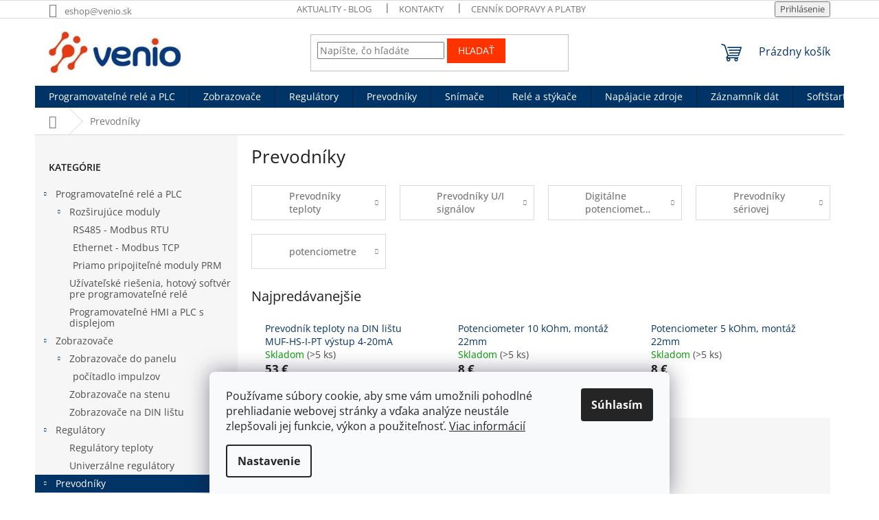

--- FILE ---
content_type: text/html; charset=utf-8
request_url: https://eshop.venio.sk/prevodniky/
body_size: 40687
content:
<!doctype html><html lang="sk" dir="ltr" class="header-background-light external-fonts-loaded"><head><meta charset="utf-8" /><meta name="viewport" content="width=device-width,initial-scale=1" /><title>prevodníky teploty a procesných signálov</title><link rel="preconnect" href="https://cdn.myshoptet.com" /><link rel="dns-prefetch" href="https://cdn.myshoptet.com" /><link rel="preload" href="https://cdn.myshoptet.com/prj/dist/master/cms/libs/jquery/jquery-1.11.3.min.js" as="script" /><link href="https://cdn.myshoptet.com/prj/dist/master/cms/templates/frontend_templates/shared/css/font-face/open-sans.css" rel="stylesheet"><link href="https://cdn.myshoptet.com/prj/dist/master/shop/dist/font-shoptet-11.css.62c94c7785ff2cea73b2.css" rel="stylesheet"><script>
dataLayer = [];
dataLayer.push({'shoptet' : {
    "pageId": 733,
    "pageType": "category",
    "currency": "EUR",
    "currencyInfo": {
        "decimalSeparator": ",",
        "exchangeRate": 1,
        "priceDecimalPlaces": 2,
        "symbol": "\u20ac",
        "symbolLeft": 0,
        "thousandSeparator": " "
    },
    "language": "sk",
    "projectId": 500877,
    "category": {
        "guid": "0b3088df-95be-11ec-9c66-246e96436e9c",
        "path": "Prevodn\u00edky",
        "parentCategoryGuid": null
    },
    "cartInfo": {
        "id": null,
        "freeShipping": false,
        "freeShippingFrom": null,
        "leftToFreeGift": {
            "formattedPrice": "0 \u20ac",
            "priceLeft": 0
        },
        "freeGift": false,
        "leftToFreeShipping": {
            "priceLeft": null,
            "dependOnRegion": null,
            "formattedPrice": null
        },
        "discountCoupon": [],
        "getNoBillingShippingPrice": {
            "withoutVat": 0,
            "vat": 0,
            "withVat": 0
        },
        "cartItems": [],
        "taxMode": "ORDINARY"
    },
    "cart": [],
    "customer": {
        "priceRatio": 1,
        "priceListId": 1,
        "groupId": null,
        "registered": false,
        "mainAccount": false
    }
}});
dataLayer.push({'cookie_consent' : {
    "marketing": "denied",
    "analytics": "denied"
}});
document.addEventListener('DOMContentLoaded', function() {
    shoptet.consent.onAccept(function(agreements) {
        if (agreements.length == 0) {
            return;
        }
        dataLayer.push({
            'cookie_consent' : {
                'marketing' : (agreements.includes(shoptet.config.cookiesConsentOptPersonalisation)
                    ? 'granted' : 'denied'),
                'analytics': (agreements.includes(shoptet.config.cookiesConsentOptAnalytics)
                    ? 'granted' : 'denied')
            },
            'event': 'cookie_consent'
        });
    });
});
</script>

<!-- Google Tag Manager -->
<script>(function(w,d,s,l,i){w[l]=w[l]||[];w[l].push({'gtm.start':
new Date().getTime(),event:'gtm.js'});var f=d.getElementsByTagName(s)[0],
j=d.createElement(s),dl=l!='dataLayer'?'&l='+l:'';j.async=true;j.src=
'https://www.googletagmanager.com/gtm.js?id='+i+dl;f.parentNode.insertBefore(j,f);
})(window,document,'script','dataLayer','GTM-K9D3CL2');</script>
<!-- End Google Tag Manager -->

<meta property="og:type" content="website"><meta property="og:site_name" content="eshop.venio.sk"><meta property="og:url" content="https://eshop.venio.sk/prevodniky/"><meta property="og:title" content="prevodníky teploty a procesných signálov"><meta name="author" content="eshop.venio.sk"><meta name="web_author" content="Shoptet.sk"><meta name="dcterms.rightsHolder" content="eshop.venio.sk"><meta name="robots" content="index,follow"><meta property="og:image" content="https://eshop.venio.sk/user/categories/orig/akytec_npt4_kompaktny_prevodnik_teploty_sirka_6mm_na_din_listu_venio.png"><meta property="og:description" content="prevodníky teploty a procesných signálov, galvanické oddelenie signálov, prevodníky teploty do hlavice, prevodníky prúdu, napätia, frekvencie, odporu"><meta name="description" content="prevodníky teploty a procesných signálov, galvanické oddelenie signálov, prevodníky teploty do hlavice, prevodníky prúdu, napätia, frekvencie, odporu"><meta name="google-site-verification" content="merchant-center-1645861363829&#64;merchant-center-1645861363829.iam.gserviceaccount.com"><style>:root {--color-primary: #003366;--color-primary-h: 210;--color-primary-s: 100%;--color-primary-l: 20%;--color-primary-hover: #003366;--color-primary-hover-h: 210;--color-primary-hover-s: 100%;--color-primary-hover-l: 20%;--color-secondary: #ff3300;--color-secondary-h: 12;--color-secondary-s: 100%;--color-secondary-l: 50%;--color-secondary-hover: #32cb00;--color-secondary-hover-h: 105;--color-secondary-hover-s: 100%;--color-secondary-hover-l: 40%;--color-tertiary: #ff3300;--color-tertiary-h: 12;--color-tertiary-s: 100%;--color-tertiary-l: 50%;--color-tertiary-hover: #ff3300;--color-tertiary-hover-h: 12;--color-tertiary-hover-s: 100%;--color-tertiary-hover-l: 50%;--color-header-background: #ffffff;--template-font: "Open Sans";--template-headings-font: "Open Sans";--header-background-url: none;--cookies-notice-background: #F8FAFB;--cookies-notice-color: #252525;--cookies-notice-button-hover: #27263f;--cookies-notice-link-hover: #3b3a5f;--templates-update-management-preview-mode-content: "Náhľad aktualizácií šablóny je aktívny pre váš prehliadač."}</style>
    
    <link href="https://cdn.myshoptet.com/prj/dist/master/shop/dist/main-11.less.5a24dcbbdabfd189c152.css" rel="stylesheet" />
                <link href="https://cdn.myshoptet.com/prj/dist/master/shop/dist/mobile-header-v1-11.less.1ee105d41b5f713c21aa.css" rel="stylesheet" />
    
<link rel="next" href="/prevodniky/strana-2/" />    <script>var shoptet = shoptet || {};</script>
    <script src="https://cdn.myshoptet.com/prj/dist/master/shop/dist/main-3g-header.js.05f199e7fd2450312de2.js"></script>
<!-- User include --><!-- api 426(80) html code header -->
<link rel="stylesheet" href="https://cdn.myshoptet.com/usr/api2.dklab.cz/user/documents/_doplnky/navstivene/500877/10/500877_10.css" type="text/css" /><style> :root { --dklab-lastvisited-background-color: #FFFFFF; } </style>
<!-- service 417(71) html code header -->
<style>
@media screen and (max-width: 767px) {
body.sticky-mobile:not(.paxio-merkur):not(.venus) .dropdown {display: none !important;}
body.sticky-mobile:not(.paxio-merkur):not(.venus) .languagesMenu{right: 98px; position: absolute;}
body.sticky-mobile:not(.paxio-merkur):not(.venus) .languagesMenu .caret{display: none !important;}
body.sticky-mobile:not(.paxio-merkur):not(.venus) .languagesMenu.open .languagesMenu__content {display: block;right: 0;left: auto;}
.template-12 #header .site-name {max-width: 40% !important;}
}
@media screen and (-ms-high-contrast: active), (-ms-high-contrast: none) {
.template-12 #header {position: fixed; width: 100%;}
.template-12 #content-wrapper.content-wrapper{padding-top: 80px;}
}
.sticky-mobile #header-image{display: none;}
@media screen and (max-width: 640px) {
.template-04.sticky-mobile #header-cart{position: fixed;top: 3px;right: 92px;}
.template-04.sticky-mobile #header-cart::before {font-size: 32px;}
.template-04.sticky-mobile #header-cart strong{display: none;}
}
@media screen and (min-width: 641px) {
.dklabGarnet #main-wrapper {overflow: visible !important;}
}
.dklabGarnet.sticky-mobile #logo img {top: 0 !important;}
@media screen and (min-width: 768px){
.top-navigation-bar .site-name {display: none;}
}
/*NOVÁ VERZE MOBILNÍ HLAVIČKY*/
@media screen and (max-width: 767px){
.scrolled-down body:not(.ordering-process):not(.search-window-visible) .top-navigation-bar {transform: none !important;}
.scrolled-down body:not(.ordering-process):not(.search-window-visible) #header .site-name {transform: none !important;}
.scrolled-down body:not(.ordering-process):not(.search-window-visible) #header .cart-count {transform: none !important;}
.scrolled-down #header {transform: none !important;}

body.template-11.mobile-header-version-1:not(.paxio-merkur):not(.venus) .top-navigation-bar .site-name{display: none !important;}
body.template-11.mobile-header-version-1:not(.paxio-merkur):not(.venus) #header .cart-count {top: -39px !important;position: absolute !important;}
.template-11.sticky-mobile.mobile-header-version-1 .responsive-tools > a[data-target="search"] {visibility: visible;}
.template-12.mobile-header-version-1 #header{position: fixed !important;}
.template-09.mobile-header-version-1.sticky-mobile .top-nav .subnav-left {visibility: visible;}
}

/*Disco*/
@media screen and (min-width: 768px){
.template-13:not(.jupiter) #header, .template-14 #header{position: sticky;top: 0;z-index: 8;}
.template-14.search-window-visible #header{z-index: 9999;}
body.navigation-hovered::before {z-index: 7;}
/*
.template-13 .top-navigation-bar{z-index: 10000;}
.template-13 .popup-widget {z-index: 10001;}
*/
.scrolled .template-13 #header, .scrolled .template-14 #header{box-shadow: 0 2px 10px rgba(0,0,0,0.1);}
.search-focused::before{z-index: 8;}
.top-navigation-bar{z-index: 9;position: relative;}
.paxio-merkur.top-navigation-menu-visible #header .search-form .form-control {z-index: 1;}
.paxio-merkur.top-navigation-menu-visible .search-form::before {z-index: 1;}
.scrolled .popup-widget.cart-widget {position: fixed;top: 68px !important;}

/* MERKUR */
.paxio-merkur.sticky-mobile.template-11 #oblibeneBtn{line-height: 70px !important;}
}


/* VENUS */
@media screen and (min-width: 768px){
.venus.sticky-mobile:not(.ordering-process) #header {position: fixed !important;width: 100%;transform: none !important;translate: none !important;box-shadow: 0 2px 10px rgba(0,0,0,0.1);visibility: visible !important;opacity: 1 !important;}
.venus.sticky-mobile:not(.ordering-process) .overall-wrapper{padding-top: 160px;}
.venus.sticky-mobile.type-index:not(.ordering-process) .overall-wrapper{padding-top: 85px;}
.venus.sticky-mobile:not(.ordering-process) #content-wrapper.content-wrapper {padding-top: 0 !important;}
}
@media screen and (max-width: 767px){
.template-14 .top-navigation-bar > .site-name{display: none !important;}
.template-14 #header .header-top .header-top-wrapper .site-name{margin: 0;}
}
/* JUPITER */
@media screen and (max-width: 767px){
.scrolled-down body.jupiter:not(.ordering-process):not(.search-window-visible) #header .site-name {-webkit-transform: translateX(-50%) !important;transform: translateX(-50%) !important;}
}
@media screen and (min-width: 768px){
.jupiter.sticky-header #header::after{display: none;}
.jupiter.sticky-header #header{position: fixed; top: 0; width: 100%;z-index: 99;}
.jupiter.sticky-header.ordering-process #header{position: relative;}
.jupiter.sticky-header .overall-wrapper{padding-top: 182px;}
.jupiter.sticky-header.ordering-process .overall-wrapper{padding-top: 0;}
.jupiter.sticky-header #header .header-top {height: 80px;}
}
</style>
<!-- /User include --><link rel="shortcut icon" href="/favicon.ico" type="image/x-icon" /><link rel="canonical" href="https://eshop.venio.sk/prevodniky/" />    <!-- Global site tag (gtag.js) - Google Analytics -->
    <script async src="https://www.googletagmanager.com/gtag/js?id=G-XSQ4XZ8116"></script>
    <script>
        
        window.dataLayer = window.dataLayer || [];
        function gtag(){dataLayer.push(arguments);}
        

                    console.debug('default consent data');

            gtag('consent', 'default', {"ad_storage":"denied","analytics_storage":"denied","ad_user_data":"denied","ad_personalization":"denied","wait_for_update":500});
            dataLayer.push({
                'event': 'default_consent'
            });
        
        gtag('js', new Date());

                gtag('config', 'UA-222003496-1', { 'groups': "UA" });
        
                gtag('config', 'G-XSQ4XZ8116', {"groups":"GA4","send_page_view":false,"content_group":"category","currency":"EUR","page_language":"sk"});
        
                gtag('config', 'AW-1005492752', {"allow_enhanced_conversions":true});
        
        
        
        
        
                    gtag('event', 'page_view', {"send_to":"GA4","page_language":"sk","content_group":"category","currency":"EUR"});
        
        
        
        
        
        
        
        
        
        
        
        
        
        document.addEventListener('DOMContentLoaded', function() {
            if (typeof shoptet.tracking !== 'undefined') {
                for (var id in shoptet.tracking.bannersList) {
                    gtag('event', 'view_promotion', {
                        "send_to": "UA",
                        "promotions": [
                            {
                                "id": shoptet.tracking.bannersList[id].id,
                                "name": shoptet.tracking.bannersList[id].name,
                                "position": shoptet.tracking.bannersList[id].position
                            }
                        ]
                    });
                }
            }

            shoptet.consent.onAccept(function(agreements) {
                if (agreements.length !== 0) {
                    console.debug('gtag consent accept');
                    var gtagConsentPayload =  {
                        'ad_storage': agreements.includes(shoptet.config.cookiesConsentOptPersonalisation)
                            ? 'granted' : 'denied',
                        'analytics_storage': agreements.includes(shoptet.config.cookiesConsentOptAnalytics)
                            ? 'granted' : 'denied',
                                                                                                'ad_user_data': agreements.includes(shoptet.config.cookiesConsentOptPersonalisation)
                            ? 'granted' : 'denied',
                        'ad_personalization': agreements.includes(shoptet.config.cookiesConsentOptPersonalisation)
                            ? 'granted' : 'denied',
                        };
                    console.debug('update consent data', gtagConsentPayload);
                    gtag('consent', 'update', gtagConsentPayload);
                    dataLayer.push(
                        { 'event': 'update_consent' }
                    );
                }
            });
        });
    </script>
</head><body class="desktop id-733 in-prevodniky template-11 type-category multiple-columns-body columns-3 ums_forms_redesign--off ums_a11y_category_page--on ums_discussion_rating_forms--off ums_flags_display_unification--on ums_a11y_login--on mobile-header-version-1"><noscript>
    <style>
        #header {
            padding-top: 0;
            position: relative !important;
            top: 0;
        }
        .header-navigation {
            position: relative !important;
        }
        .overall-wrapper {
            margin: 0 !important;
        }
        body:not(.ready) {
            visibility: visible !important;
        }
    </style>
    <div class="no-javascript">
        <div class="no-javascript__title">Musíte zmeniť nastavenie vášho prehliadača</div>
        <div class="no-javascript__text">Pozrite sa na: <a href="https://www.google.com/support/bin/answer.py?answer=23852">Ako povoliť JavaScript vo vašom prehliadači</a>.</div>
        <div class="no-javascript__text">Ak používate software na blokovanie reklám, možno bude potrebné, aby ste povolili JavaScript z tejto stránky.</div>
        <div class="no-javascript__text">Ďakujeme.</div>
    </div>
</noscript>

        <div id="fb-root"></div>
        <script>
            window.fbAsyncInit = function() {
                FB.init({
//                    appId            : 'your-app-id',
                    autoLogAppEvents : true,
                    xfbml            : true,
                    version          : 'v19.0'
                });
            };
        </script>
        <script async defer crossorigin="anonymous" src="https://connect.facebook.net/sk_SK/sdk.js"></script>
<!-- Google Tag Manager (noscript) -->
<noscript><iframe src="https://www.googletagmanager.com/ns.html?id=GTM-K9D3CL2"
height="0" width="0" style="display:none;visibility:hidden"></iframe></noscript>
<!-- End Google Tag Manager (noscript) -->

    <div class="siteCookies siteCookies--bottom siteCookies--light js-siteCookies" role="dialog" data-testid="cookiesPopup" data-nosnippet>
        <div class="siteCookies__form">
            <div class="siteCookies__content">
                <div class="siteCookies__text">
                    Používame súbory cookie, aby sme vám umožnili pohodlné prehliadanie webovej stránky a vďaka analýze neustále zlepšovali jej funkcie, výkon a použiteľnosť. <a href="/podmienky-ochrany-osobnych-udajov/" target="_blank" rel="noopener noreferrer">Viac informácií</a>
                </div>
                <p class="siteCookies__links">
                    <button class="siteCookies__link js-cookies-settings" aria-label="Nastavenia cookies" data-testid="cookiesSettings">Nastavenie</button>
                </p>
            </div>
            <div class="siteCookies__buttonWrap">
                                <button class="siteCookies__button js-cookiesConsentSubmit" value="all" aria-label="Prijať cookies" data-testid="buttonCookiesAccept">Súhlasím</button>
            </div>
        </div>
        <script>
            document.addEventListener("DOMContentLoaded", () => {
                const siteCookies = document.querySelector('.js-siteCookies');
                document.addEventListener("scroll", shoptet.common.throttle(() => {
                    const st = document.documentElement.scrollTop;
                    if (st > 1) {
                        siteCookies.classList.add('siteCookies--scrolled');
                    } else {
                        siteCookies.classList.remove('siteCookies--scrolled');
                    }
                }, 100));
            });
        </script>
    </div>
<a href="#content" class="skip-link sr-only">Prejsť na obsah</a><div class="overall-wrapper"><div class="user-action"><div class="container">
    <div class="user-action-in">
                    <div id="login" class="user-action-login popup-widget login-widget" role="dialog" aria-labelledby="loginHeading">
        <div class="popup-widget-inner">
                            <h2 id="loginHeading">Prihlásenie k vášmu účtu</h2><div id="customerLogin"><form action="/action/Customer/Login/" method="post" id="formLoginIncluded" class="csrf-enabled formLogin" data-testid="formLogin"><input type="hidden" name="referer" value="" /><div class="form-group"><div class="input-wrapper email js-validated-element-wrapper no-label"><input type="email" name="email" class="form-control" autofocus placeholder="E-mailová adresa (napr. jan@novak.sk)" data-testid="inputEmail" autocomplete="email" required /></div></div><div class="form-group"><div class="input-wrapper password js-validated-element-wrapper no-label"><input type="password" name="password" class="form-control" placeholder="Heslo" data-testid="inputPassword" autocomplete="current-password" required /><span class="no-display">Nemôžete vyplniť toto pole</span><input type="text" name="surname" value="" class="no-display" /></div></div><div class="form-group"><div class="login-wrapper"><button type="submit" class="btn btn-secondary btn-text btn-login" data-testid="buttonSubmit">Prihlásiť sa</button><div class="password-helper"><a href="/registracia/" data-testid="signup" rel="nofollow">Nová registrácia</a><a href="/klient/zabudnute-heslo/" rel="nofollow">Zabudnuté heslo</a></div></div></div></form>
</div>                    </div>
    </div>

                            <div id="cart-widget" class="user-action-cart popup-widget cart-widget loader-wrapper" data-testid="popupCartWidget" role="dialog" aria-hidden="true">
    <div class="popup-widget-inner cart-widget-inner place-cart-here">
        <div class="loader-overlay">
            <div class="loader"></div>
        </div>
    </div>

    <div class="cart-widget-button">
        <a href="/kosik/" class="btn btn-conversion" id="continue-order-button" rel="nofollow" data-testid="buttonNextStep">Pokračovať do košíka</a>
    </div>
</div>
            </div>
</div>
</div><div class="top-navigation-bar" data-testid="topNavigationBar">

    <div class="container">

        <div class="top-navigation-contacts">
            <strong>Zákaznícka podpora:</strong><a href="mailto:eshop@venio.sk" class="project-email" data-testid="contactboxEmail"><span>eshop@venio.sk</span></a>        </div>

                            <div class="top-navigation-menu">
                <div class="top-navigation-menu-trigger"></div>
                <ul class="top-navigation-bar-menu">
                                            <li class="top-navigation-menu-item-840">
                            <a href="/vyuzitie-produktov-v-praxi/">Aktuality - blog</a>
                        </li>
                                            <li class="top-navigation-menu-item-29">
                            <a href="/kontakty/">Kontakty</a>
                        </li>
                                            <li class="top-navigation-menu-item-27">
                            <a href="/cennik-dopravy-a-platby/">Cenník dopravy a platby</a>
                        </li>
                                            <li class="top-navigation-menu-item-39">
                            <a href="/obchodne-podmienky/">Obchodné podmienky</a>
                        </li>
                                            <li class="top-navigation-menu-item-895">
                            <a href="/vyhody-pre-b2b-partnerov/">Výhody pre B2B partnerov</a>
                        </li>
                                            <li class="top-navigation-menu-item-691">
                            <a href="/podmienky-ochrany-osobnych-udajov/">Podmienky ochrany osobných údajov</a>
                        </li>
                                    </ul>
                <ul class="top-navigation-bar-menu-helper"></ul>
            </div>
        
        <div class="top-navigation-tools">
            <div class="responsive-tools">
                <a href="#" class="toggle-window" data-target="search" aria-label="Hľadať" data-testid="linkSearchIcon"></a>
                                                            <a href="#" class="toggle-window" data-target="login"></a>
                                                    <a href="#" class="toggle-window" data-target="navigation" aria-label="Menu" data-testid="hamburgerMenu"></a>
            </div>
                        <button class="top-nav-button top-nav-button-login toggle-window" type="button" data-target="login" aria-haspopup="dialog" aria-controls="login" aria-expanded="false" data-testid="signin"><span>Prihlásenie</span></button>        </div>

    </div>

</div>
<header id="header"><div class="container navigation-wrapper">
    <div class="header-top">
        <div class="site-name-wrapper">
            <div class="site-name"><a href="/" data-testid="linkWebsiteLogo"><img src="https://cdn.myshoptet.com/usr/eshop.venio.sk/user/logos/venio-logo-male-240x75px.jpg" alt="eshop.venio.sk" fetchpriority="low" /></a></div>        </div>
        <div class="search" itemscope itemtype="https://schema.org/WebSite">
            <meta itemprop="headline" content="Prevodníky"/><meta itemprop="url" content="https://eshop.venio.sk"/><meta itemprop="text" content="prevodníky teploty a procesných signálov, galvanické oddelenie signálov, prevodníky teploty do hlavice, prevodníky prúdu, napätia, frekvencie, odporu"/>            <form action="/action/ProductSearch/prepareString/" method="post"
    id="formSearchForm" class="search-form compact-form js-search-main"
    itemprop="potentialAction" itemscope itemtype="https://schema.org/SearchAction" data-testid="searchForm">
    <fieldset>
        <meta itemprop="target"
            content="https://eshop.venio.sk/vyhladavanie/?string={string}"/>
        <input type="hidden" name="language" value="sk"/>
        
            
<input
    type="search"
    name="string"
        class="query-input form-control search-input js-search-input"
    placeholder="Napíšte, čo hľadáte"
    autocomplete="off"
    required
    itemprop="query-input"
    aria-label="Vyhľadávanie"
    data-testid="searchInput"
>
            <button type="submit" class="btn btn-default" data-testid="searchBtn">Hľadať</button>
        
    </fieldset>
</form>
        </div>
        <div class="navigation-buttons">
                
    <a href="/kosik/" class="btn btn-icon toggle-window cart-count" data-target="cart" data-hover="true" data-redirect="true" data-testid="headerCart" rel="nofollow" aria-haspopup="dialog" aria-expanded="false" aria-controls="cart-widget">
        
                <span class="sr-only">Nákupný košík</span>
        
            <span class="cart-price visible-lg-inline-block" data-testid="headerCartPrice">
                                    Prázdny košík                            </span>
        
    
            </a>
        </div>
    </div>
    <nav id="navigation" aria-label="Hlavné menu" data-collapsible="true"><div class="navigation-in menu"><ul class="menu-level-1" role="menubar" data-testid="headerMenuItems"><li class="menu-item-706 ext" role="none"><a href="/programovatelne-rele/" data-testid="headerMenuItem" role="menuitem" aria-haspopup="true" aria-expanded="false"><b>Programovateľné relé a PLC</b><span class="submenu-arrow"></span></a><ul class="menu-level-2" aria-label="Programovateľné relé a PLC" tabindex="-1" role="menu"><li class="menu-item-718 has-third-level" role="none"><a href="/rozsirujuce-moduly/" class="menu-image" data-testid="headerMenuItem" tabindex="-1" aria-hidden="true"><img src="data:image/svg+xml,%3Csvg%20width%3D%22140%22%20height%3D%22100%22%20xmlns%3D%22http%3A%2F%2Fwww.w3.org%2F2000%2Fsvg%22%3E%3C%2Fsvg%3E" alt="" aria-hidden="true" width="140" height="100"  data-src="https://cdn.myshoptet.com/usr/eshop.venio.sk/user/categories/thumb/pr200-prm230-1-prm24-1-rozsirujuci-modul-spolu-na-din-liste-venio-akytec.png" fetchpriority="low" /></a><div><a href="/rozsirujuce-moduly/" data-testid="headerMenuItem" role="menuitem"><span>Rozširujúce moduly</span></a>
                                                    <ul class="menu-level-3" role="menu">
                                                                    <li class="menu-item-799" role="none">
                                        <a href="/rs485-modbus-rtu/" data-testid="headerMenuItem" role="menuitem">
                                            RS485 - Modbus RTU</a>,                                    </li>
                                                                    <li class="menu-item-802" role="none">
                                        <a href="/ethernet-tcp/" data-testid="headerMenuItem" role="menuitem">
                                            Ethernet - Modbus TCP</a>,                                    </li>
                                                                    <li class="menu-item-920" role="none">
                                        <a href="/priamo-pripojitelne-moduly-prm/" data-testid="headerMenuItem" role="menuitem">
                                            Priamo pripojiteľné moduly PRM</a>                                    </li>
                                                            </ul>
                        </div></li><li class="menu-item-772" role="none"><a href="/uzivatelske-riesenia-softver-pre-programovatelne-rele/" class="menu-image" data-testid="headerMenuItem" tabindex="-1" aria-hidden="true"><img src="data:image/svg+xml,%3Csvg%20width%3D%22140%22%20height%3D%22100%22%20xmlns%3D%22http%3A%2F%2Fwww.w3.org%2F2000%2Fsvg%22%3E%3C%2Fsvg%3E" alt="" aria-hidden="true" width="140" height="100"  data-src="https://cdn.myshoptet.com/usr/eshop.venio.sk/user/categories/thumb/hotovy_softver_akytec_alp_symbol.png" fetchpriority="low" /></a><div><a href="/uzivatelske-riesenia-softver-pre-programovatelne-rele/" data-testid="headerMenuItem" role="menuitem"><span>Užívateľské riešenia, hotový softvér pre programovateľné relé</span></a>
                        </div></li><li class="menu-item-917" role="none"><a href="/programovatelne-hmi/" class="menu-image" data-testid="headerMenuItem" tabindex="-1" aria-hidden="true"><img src="data:image/svg+xml,%3Csvg%20width%3D%22140%22%20height%3D%22100%22%20xmlns%3D%22http%3A%2F%2Fwww.w3.org%2F2000%2Fsvg%22%3E%3C%2Fsvg%3E" alt="" aria-hidden="true" width="140" height="100"  data-src="https://cdn.myshoptet.com/usr/eshop.venio.sk/user/categories/thumb/scp210-07_programovatelne_hmi_7_plc_akytec_1.png" fetchpriority="low" /></a><div><a href="/programovatelne-hmi/" data-testid="headerMenuItem" role="menuitem"><span>Programovateľné HMI a PLC s displejom</span></a>
                        </div></li></ul></li>
<li class="menu-item-715 ext" role="none"><a href="/zobrazovace-displeje/" data-testid="headerMenuItem" role="menuitem" aria-haspopup="true" aria-expanded="false"><b>Zobrazovače</b><span class="submenu-arrow"></span></a><ul class="menu-level-2" aria-label="Zobrazovače" tabindex="-1" role="menu"><li class="menu-item-742 has-third-level" role="none"><a href="/zobrazovace-do-panelu/" class="menu-image" data-testid="headerMenuItem" tabindex="-1" aria-hidden="true"><img src="data:image/svg+xml,%3Csvg%20width%3D%22140%22%20height%3D%22100%22%20xmlns%3D%22http%3A%2F%2Fwww.w3.org%2F2000%2Fsvg%22%3E%3C%2Fsvg%3E" alt="" aria-hidden="true" width="140" height="100"  data-src="https://cdn.myshoptet.com/usr/eshop.venio.sk/user/categories/thumb/itp11-g-zeleny-zobrazovac-signalu-4-20-ma-montaz-do-otvoru-pre-kontrolky-22_5mm-venio.png" fetchpriority="low" /></a><div><a href="/zobrazovace-do-panelu/" data-testid="headerMenuItem" role="menuitem"><span>Zobrazovače do panelu</span></a>
                                                    <ul class="menu-level-3" role="menu">
                                                                    <li class="menu-item-814" role="none">
                                        <a href="/pocitadla-impulzov/" data-testid="headerMenuItem" role="menuitem">
                                            počítadlo impulzov</a>                                    </li>
                                                            </ul>
                        </div></li><li class="menu-item-748" role="none"><a href="/zobrazovace-na-stenu/" class="menu-image" data-testid="headerMenuItem" tabindex="-1" aria-hidden="true"><img src="data:image/svg+xml,%3Csvg%20width%3D%22140%22%20height%3D%22100%22%20xmlns%3D%22http%3A%2F%2Fwww.w3.org%2F2000%2Fsvg%22%3E%3C%2Fsvg%3E" alt="" aria-hidden="true" width="140" height="100"  data-src="https://cdn.myshoptet.com/usr/eshop.venio.sk/user/categories/thumb/univerzalny_zobrazovac_s_velkym_pismom_57_mm_apar_ar540_600x600px.jpg" fetchpriority="low" /></a><div><a href="/zobrazovace-na-stenu/" data-testid="headerMenuItem" role="menuitem"><span>Zobrazovače na stenu</span></a>
                        </div></li><li class="menu-item-751" role="none"><a href="/zobrazovace-na-din-listu/" class="menu-image" data-testid="headerMenuItem" tabindex="-1" aria-hidden="true"><img src="data:image/svg+xml,%3Csvg%20width%3D%22140%22%20height%3D%22100%22%20xmlns%3D%22http%3A%2F%2Fwww.w3.org%2F2000%2Fsvg%22%3E%3C%2Fsvg%3E" alt="" aria-hidden="true" width="140" height="100"  data-src="https://cdn.myshoptet.com/usr/eshop.venio.sk/user/categories/thumb/zobrazovac-itp11-g-w-montaz-na-din-listu-do-rozvadzaca-akytec-venio-zeleny-sq.png" fetchpriority="low" /></a><div><a href="/zobrazovace-na-din-listu/" data-testid="headerMenuItem" role="menuitem"><span>Zobrazovače na DIN lištu</span></a>
                        </div></li></ul></li>
<li class="menu-item-721 ext" role="none"><a href="/regulatory/" data-testid="headerMenuItem" role="menuitem" aria-haspopup="true" aria-expanded="false"><b>Regulátory</b><span class="submenu-arrow"></span></a><ul class="menu-level-2" aria-label="Regulátory" tabindex="-1" role="menu"><li class="menu-item-724" role="none"><a href="/regulatory-teploty/" class="menu-image" data-testid="headerMenuItem" tabindex="-1" aria-hidden="true"><img src="data:image/svg+xml,%3Csvg%20width%3D%22140%22%20height%3D%22100%22%20xmlns%3D%22http%3A%2F%2Fwww.w3.org%2F2000%2Fsvg%22%3E%3C%2Fsvg%3E" alt="" aria-hidden="true" width="140" height="100"  data-src="https://cdn.myshoptet.com/usr/eshop.venio.sk/user/categories/thumb/regul__tor_teploty_trm500.png" fetchpriority="low" /></a><div><a href="/regulatory-teploty/" data-testid="headerMenuItem" role="menuitem"><span>Regulátory teploty</span></a>
                        </div></li><li class="menu-item-730" role="none"><a href="/univerzalne-regulatory/" class="menu-image" data-testid="headerMenuItem" tabindex="-1" aria-hidden="true"><img src="data:image/svg+xml,%3Csvg%20width%3D%22140%22%20height%3D%22100%22%20xmlns%3D%22http%3A%2F%2Fwww.w3.org%2F2000%2Fsvg%22%3E%3C%2Fsvg%3E" alt="" aria-hidden="true" width="140" height="100"  data-src="https://cdn.myshoptet.com/usr/eshop.venio.sk/user/categories/thumb/trm202-h2-univerzalny-2-kanalovy-regulator-na-panel-450x450px.png" fetchpriority="low" /></a><div><a href="/univerzalne-regulatory/" data-testid="headerMenuItem" role="menuitem"><span>Univerzálne regulátory</span></a>
                        </div></li></ul></li>
<li class="menu-item-733 ext" role="none"><a href="/prevodniky/" class="active" data-testid="headerMenuItem" role="menuitem" aria-haspopup="true" aria-expanded="false"><b>Prevodníky</b><span class="submenu-arrow"></span></a><ul class="menu-level-2" aria-label="Prevodníky" tabindex="-1" role="menu"><li class="menu-item-736" role="none"><a href="/prevodniky-teploty/" class="menu-image" data-testid="headerMenuItem" tabindex="-1" aria-hidden="true"><img src="data:image/svg+xml,%3Csvg%20width%3D%22140%22%20height%3D%22100%22%20xmlns%3D%22http%3A%2F%2Fwww.w3.org%2F2000%2Fsvg%22%3E%3C%2Fsvg%3E" alt="" aria-hidden="true" width="140" height="100"  data-src="https://cdn.myshoptet.com/usr/eshop.venio.sk/user/categories/thumb/prevodnik_teploty_do_hlavice_npt3.png" fetchpriority="low" /></a><div><a href="/prevodniky-teploty/" data-testid="headerMenuItem" role="menuitem"><span>Prevodníky teploty</span></a>
                        </div></li><li class="menu-item-739" role="none"><a href="/prevodniky-u-i-signalov/" class="menu-image" data-testid="headerMenuItem" tabindex="-1" aria-hidden="true"><img src="data:image/svg+xml,%3Csvg%20width%3D%22140%22%20height%3D%22100%22%20xmlns%3D%22http%3A%2F%2Fwww.w3.org%2F2000%2Fsvg%22%3E%3C%2Fsvg%3E" alt="" aria-hidden="true" width="140" height="100"  data-src="https://cdn.myshoptet.com/usr/eshop.venio.sk/user/categories/thumb/akytec_npt4_kompaktny_prevodnik_teploty_sirka_6mm_na_din_listu_venio-1.png" fetchpriority="low" /></a><div><a href="/prevodniky-u-i-signalov/" data-testid="headerMenuItem" role="menuitem"><span>Prevodníky U/I signálov</span></a>
                        </div></li><li class="menu-item-820" role="none"><a href="/digitalne-potenciometre-generatory-signalu/" class="menu-image" data-testid="headerMenuItem" tabindex="-1" aria-hidden="true"><img src="data:image/svg+xml,%3Csvg%20width%3D%22140%22%20height%3D%22100%22%20xmlns%3D%22http%3A%2F%2Fwww.w3.org%2F2000%2Fsvg%22%3E%3C%2Fsvg%3E" alt="" aria-hidden="true" width="140" height="100"  data-src="https://cdn.myshoptet.com/usr/eshop.venio.sk/user/categories/thumb/digitalny_potenciometer_s_vystupom_0-10vdc_do_panelu_ptm-01.png" fetchpriority="low" /></a><div><a href="/digitalne-potenciometre-generatory-signalu/" data-testid="headerMenuItem" role="menuitem"><span>Digitálne potenciometre, generátory signálov</span></a>
                        </div></li><li class="menu-item-825" role="none"><a href="/prevodniky-seriovej-komunikacie/" class="menu-image" data-testid="headerMenuItem" tabindex="-1" aria-hidden="true"><img src="data:image/svg+xml,%3Csvg%20width%3D%22140%22%20height%3D%22100%22%20xmlns%3D%22http%3A%2F%2Fwww.w3.org%2F2000%2Fsvg%22%3E%3C%2Fsvg%3E" alt="" aria-hidden="true" width="140" height="100"  data-src="https://cdn.myshoptet.com/usr/eshop.venio.sk/user/categories/thumb/rs232_-_rs485.png" fetchpriority="low" /></a><div><a href="/prevodniky-seriovej-komunikacie/" data-testid="headerMenuItem" role="menuitem"><span>Prevodníky sériovej komunikácie</span></a>
                        </div></li><li class="menu-item-864" role="none"><a href="/potenciometre/" class="menu-image" data-testid="headerMenuItem" tabindex="-1" aria-hidden="true"><img src="data:image/svg+xml,%3Csvg%20width%3D%22140%22%20height%3D%22100%22%20xmlns%3D%22http%3A%2F%2Fwww.w3.org%2F2000%2Fsvg%22%3E%3C%2Fsvg%3E" alt="" aria-hidden="true" width="140" height="100"  data-src="https://cdn.myshoptet.com/usr/eshop.venio.sk/user/categories/thumb/potenciometer_5_kohm_2w_typ_wl9_pt_5k_montaz_22_5mm_jednootackovy.png" fetchpriority="low" /></a><div><a href="/potenciometre/" data-testid="headerMenuItem" role="menuitem"><span>potenciometre</span></a>
                        </div></li></ul></li>
<li class="menu-item-754 ext" role="none"><a href="/snimace/" data-testid="headerMenuItem" role="menuitem" aria-haspopup="true" aria-expanded="false"><b>Snímače</b><span class="submenu-arrow"></span></a><ul class="menu-level-2" aria-label="Snímače" tabindex="-1" role="menu"><li class="menu-item-760 has-third-level" role="none"><a href="/snimace-teploty/" class="menu-image" data-testid="headerMenuItem" tabindex="-1" aria-hidden="true"><img src="data:image/svg+xml,%3Csvg%20width%3D%22140%22%20height%3D%22100%22%20xmlns%3D%22http%3A%2F%2Fwww.w3.org%2F2000%2Fsvg%22%3E%3C%2Fsvg%3E" alt="" aria-hidden="true" width="140" height="100"  data-src="https://cdn.myshoptet.com/usr/eshop.venio.sk/user/categories/thumb/dts125l-snimac-teploty-pt100-pt1000-1.png" fetchpriority="low" /></a><div><a href="/snimace-teploty/" data-testid="headerMenuItem" role="menuitem"><span>Snímače teploty</span></a>
                                                    <ul class="menu-level-3" role="menu">
                                                                    <li class="menu-item-822" role="none">
                                        <a href="/teplomerove-jimky/" data-testid="headerMenuItem" role="menuitem">
                                            Teplomerové jímky</a>                                    </li>
                                                            </ul>
                        </div></li><li class="menu-item-757 has-third-level" role="none"><a href="/snimace-tlaku/" class="menu-image" data-testid="headerMenuItem" tabindex="-1" aria-hidden="true"><img src="data:image/svg+xml,%3Csvg%20width%3D%22140%22%20height%3D%22100%22%20xmlns%3D%22http%3A%2F%2Fwww.w3.org%2F2000%2Fsvg%22%3E%3C%2Fsvg%3E" alt="" aria-hidden="true" width="140" height="100"  data-src="https://cdn.myshoptet.com/usr/eshop.venio.sk/user/categories/thumb/snimac_tlaku_pd111-4-20ma_600px.png" fetchpriority="low" /></a><div><a href="/snimace-tlaku/" data-testid="headerMenuItem" role="menuitem"><span>Snímače tlaku</span></a>
                                                    <ul class="menu-level-3" role="menu">
                                                                    <li class="menu-item-852" role="none">
                                        <a href="/prislusenstvo-pre-snimace-tlaku/" data-testid="headerMenuItem" role="menuitem">
                                            Príslušenstvo pre snímače tlaku</a>                                    </li>
                                                            </ul>
                        </div></li><li class="menu-item-763" role="none"><a href="/snimace-hladiny/" class="menu-image" data-testid="headerMenuItem" tabindex="-1" aria-hidden="true"><img src="data:image/svg+xml,%3Csvg%20width%3D%22140%22%20height%3D%22100%22%20xmlns%3D%22http%3A%2F%2Fwww.w3.org%2F2000%2Fsvg%22%3E%3C%2Fsvg%3E" alt="" aria-hidden="true" width="140" height="100"  data-src="https://cdn.myshoptet.com/usr/eshop.venio.sk/user/categories/thumb/ponorny_snimac_hladiny_pt20.png" fetchpriority="low" /></a><div><a href="/snimace-hladiny/" data-testid="headerMenuItem" role="menuitem"><span>Snímače hladiny</span></a>
                        </div></li><li class="menu-item-766" role="none"><a href="/snimace-vlhkosti/" class="menu-image" data-testid="headerMenuItem" tabindex="-1" aria-hidden="true"><img src="data:image/svg+xml,%3Csvg%20width%3D%22140%22%20height%3D%22100%22%20xmlns%3D%22http%3A%2F%2Fwww.w3.org%2F2000%2Fsvg%22%3E%3C%2Fsvg%3E" alt="" aria-hidden="true" width="140" height="100"  data-src="https://cdn.myshoptet.com/usr/eshop.venio.sk/user/categories/thumb/snimac-teploty-a-vlhkosti-pvt10-venio.png" fetchpriority="low" /></a><div><a href="/snimace-vlhkosti/" data-testid="headerMenuItem" role="menuitem"><span>Snímače vlhkosti</span></a>
                        </div></li><li class="menu-item-796" role="none"><a href="/snimace-opticke/" class="menu-image" data-testid="headerMenuItem" tabindex="-1" aria-hidden="true"><img src="data:image/svg+xml,%3Csvg%20width%3D%22140%22%20height%3D%22100%22%20xmlns%3D%22http%3A%2F%2Fwww.w3.org%2F2000%2Fsvg%22%3E%3C%2Fsvg%3E" alt="" aria-hidden="true" width="140" height="100"  data-src="https://cdn.myshoptet.com/prj/dist/master/cms/templates/frontend_templates/00/img/folder.svg" fetchpriority="low" /></a><div><a href="/snimace-opticke/" data-testid="headerMenuItem" role="menuitem"><span>Snímače optické</span></a>
                        </div></li><li class="menu-item-898" role="none"><a href="/snimace-zaplavenia-podlahy/" class="menu-image" data-testid="headerMenuItem" tabindex="-1" aria-hidden="true"><img src="data:image/svg+xml,%3Csvg%20width%3D%22140%22%20height%3D%22100%22%20xmlns%3D%22http%3A%2F%2Fwww.w3.org%2F2000%2Fsvg%22%3E%3C%2Fsvg%3E" alt="" aria-hidden="true" width="140" height="100"  data-src="https://cdn.myshoptet.com/usr/eshop.venio.sk/user/categories/thumb/snimac_zaplavenia_podlahy_lgm_dva_pohlady.jpg" fetchpriority="low" /></a><div><a href="/snimace-zaplavenia-podlahy/" data-testid="headerMenuItem" role="menuitem"><span>Snímače zaplavenia</span></a>
                        </div></li><li class="menu-item-922" role="none"><a href="/indukcne-snimace/" class="menu-image" data-testid="headerMenuItem" tabindex="-1" aria-hidden="true"><img src="data:image/svg+xml,%3Csvg%20width%3D%22140%22%20height%3D%22100%22%20xmlns%3D%22http%3A%2F%2Fwww.w3.org%2F2000%2Fsvg%22%3E%3C%2Fsvg%3E" alt="" aria-hidden="true" width="140" height="100"  data-src="https://cdn.myshoptet.com/usr/eshop.venio.sk/user/categories/thumb/ifs241_indukcny_snimac_ifm_nezapustitelny_m12_pnp_spinaci_dosah_7mm.jpg" fetchpriority="low" /></a><div><a href="/indukcne-snimace/" data-testid="headerMenuItem" role="menuitem"><span>Indukčné snímače</span></a>
                        </div></li></ul></li>
<li class="menu-item-778 ext" role="none"><a href="/rele/" data-testid="headerMenuItem" role="menuitem" aria-haspopup="true" aria-expanded="false"><b>Relé a stýkače</b><span class="submenu-arrow"></span></a><ul class="menu-level-2" aria-label="Relé a stýkače" tabindex="-1" role="menu"><li class="menu-item-781" role="none"><a href="/elektromagneticke-rele/" class="menu-image" data-testid="headerMenuItem" tabindex="-1" aria-hidden="true"><img src="data:image/svg+xml,%3Csvg%20width%3D%22140%22%20height%3D%22100%22%20xmlns%3D%22http%3A%2F%2Fwww.w3.org%2F2000%2Fsvg%22%3E%3C%2Fsvg%3E" alt="" aria-hidden="true" width="140" height="100"  data-src="https://cdn.myshoptet.com/usr/eshop.venio.sk/user/categories/thumb/eclr-24ad-rm24_elektromagneticke_rele_slim_24vdc-vac-6a-230vac.jpeg" fetchpriority="low" /></a><div><a href="/elektromagneticke-rele/" data-testid="headerMenuItem" role="menuitem"><span>Elektromagnetické relé</span></a>
                        </div></li><li class="menu-item-868" role="none"><a href="/elektromagneticke-stykace/" class="menu-image" data-testid="headerMenuItem" tabindex="-1" aria-hidden="true"><img src="data:image/svg+xml,%3Csvg%20width%3D%22140%22%20height%3D%22100%22%20xmlns%3D%22http%3A%2F%2Fwww.w3.org%2F2000%2Fsvg%22%3E%3C%2Fsvg%3E" alt="" aria-hidden="true" width="140" height="100"  data-src="https://cdn.myshoptet.com/usr/eshop.venio.sk/user/categories/thumb/uec3-18c10m7_stykac_18a_7_5kw_400v_ac3_3pol_1no_ovladanie_230vac.png" fetchpriority="low" /></a><div><a href="/elektromagneticke-stykace/" data-testid="headerMenuItem" role="menuitem"><span>Elektromagnetické stýkače</span></a>
                        </div></li><li class="menu-item-787 has-third-level" role="none"><a href="/casove-rele/" class="menu-image" data-testid="headerMenuItem" tabindex="-1" aria-hidden="true"><img src="data:image/svg+xml,%3Csvg%20width%3D%22140%22%20height%3D%22100%22%20xmlns%3D%22http%3A%2F%2Fwww.w3.org%2F2000%2Fsvg%22%3E%3C%2Fsvg%3E" alt="" aria-hidden="true" width="140" height="100"  data-src="https://cdn.myshoptet.com/usr/eshop.venio.sk/user/categories/thumb/temfs-multifunkcne-casove-rele-el-co.jpg" fetchpriority="low" /></a><div><a href="/casove-rele/" data-testid="headerMenuItem" role="menuitem"><span>Časové relé</span></a>
                                                    <ul class="menu-level-3" role="menu">
                                                                    <li class="menu-item-808" role="none">
                                        <a href="/casove-rele-na-din-listu/" data-testid="headerMenuItem" role="menuitem">
                                            Časové relé na DIN lištu</a>,                                    </li>
                                                                    <li class="menu-item-811" role="none">
                                        <a href="/casove-rele-do-panelu-na-dvere/" data-testid="headerMenuItem" role="menuitem">
                                            Časové relé do panelu, na dvere</a>                                    </li>
                                                            </ul>
                        </div></li><li class="menu-item-784 has-third-level" role="none"><a href="/polovodicove-rele-ssr/" class="menu-image" data-testid="headerMenuItem" tabindex="-1" aria-hidden="true"><img src="data:image/svg+xml,%3Csvg%20width%3D%22140%22%20height%3D%22100%22%20xmlns%3D%22http%3A%2F%2Fwww.w3.org%2F2000%2Fsvg%22%3E%3C%2Fsvg%3E" alt="" aria-hidden="true" width="140" height="100"  data-src="https://cdn.myshoptet.com/usr/eshop.venio.sk/user/categories/thumb/ssr170h-jednofazove-ssr-rele-spolu.jpg" fetchpriority="low" /></a><div><a href="/polovodicove-rele-ssr/" data-testid="headerMenuItem" role="menuitem"><span>Polovodičové relé SSR</span></a>
                                                    <ul class="menu-level-3" role="menu">
                                                                    <li class="menu-item-790" role="none">
                                        <a href="/jednofazove-ssr-rele/" data-testid="headerMenuItem" role="menuitem">
                                            jednofázové SSR relé</a>,                                    </li>
                                                                    <li class="menu-item-793" role="none">
                                        <a href="/trojfazove-ssr-rele/" data-testid="headerMenuItem" role="menuitem">
                                            trojfázové SSR relé</a>,                                    </li>
                                                                    <li class="menu-item-905" role="none">
                                        <a href="/chladice-pre-ssr-rele/" data-testid="headerMenuItem" role="menuitem">
                                            Chladiče pre SSR relé</a>                                    </li>
                                                            </ul>
                        </div></li><li class="menu-item-817 has-third-level" role="none"><a href="/monitorovacie-ochranne-rele/" class="menu-image" data-testid="headerMenuItem" tabindex="-1" aria-hidden="true"><img src="data:image/svg+xml,%3Csvg%20width%3D%22140%22%20height%3D%22100%22%20xmlns%3D%22http%3A%2F%2Fwww.w3.org%2F2000%2Fsvg%22%3E%3C%2Fsvg%3E" alt="" aria-hidden="true" width="140" height="100"  data-src="https://cdn.myshoptet.com/usr/eshop.venio.sk/user/categories/thumb/prep____ov___podp____ov___rel___poradia_f__z_s_ptc_dgk-04pf.png" fetchpriority="low" /></a><div><a href="/monitorovacie-ochranne-rele/" data-testid="headerMenuItem" role="menuitem"><span>Monitorovacie ochranné relé</span></a>
                                                    <ul class="menu-level-3" role="menu">
                                                                    <li class="menu-item-877" role="none">
                                        <a href="/napatove-rele/" data-testid="headerMenuItem" role="menuitem">
                                            Napäťové relé</a>,                                    </li>
                                                                    <li class="menu-item-880" role="none">
                                        <a href="/prudove-rele/" data-testid="headerMenuItem" role="menuitem">
                                            Prúdové relé</a>                                    </li>
                                                            </ul>
                        </div></li></ul></li>
<li class="menu-item-805" role="none"><a href="/napajacie-zdroje/" data-testid="headerMenuItem" role="menuitem" aria-expanded="false"><b>Napájacie zdroje</b></a></li>
<li class="menu-item-775" role="none"><a href="/zaznamnik-dat-datalogger/" data-testid="headerMenuItem" role="menuitem" aria-expanded="false"><b>Záznamník dát</b></a></li>
<li class="menu-item-828 ext" role="none"><a href="/softstartery/" data-testid="headerMenuItem" role="menuitem" aria-haspopup="true" aria-expanded="false"><b>Softštartéry</b><span class="submenu-arrow"></span></a><ul class="menu-level-2" aria-label="Softštartéry" tabindex="-1" role="menu"><li class="menu-item-834" role="none"><a href="/softstartery-s-riadenim-dvoch-faz/" class="menu-image" data-testid="headerMenuItem" tabindex="-1" aria-hidden="true"><img src="data:image/svg+xml,%3Csvg%20width%3D%22140%22%20height%3D%22100%22%20xmlns%3D%22http%3A%2F%2Fwww.w3.org%2F2000%2Fsvg%22%3E%3C%2Fsvg%3E" alt="" aria-hidden="true" width="140" height="100"  data-src="https://cdn.myshoptet.com/usr/eshop.venio.sk/user/categories/thumb/softstarter_-_riadene_2_fazy.png" fetchpriority="low" /></a><div><a href="/softstartery-s-riadenim-dvoch-faz/" data-testid="headerMenuItem" role="menuitem"><span>Softštartéry s riadením dvoch fáz a s bypassom</span></a>
                        </div></li><li class="menu-item-837" role="none"><a href="/softstartery-s-riadenim-troch-faz-s-bypassom/" class="menu-image" data-testid="headerMenuItem" tabindex="-1" aria-hidden="true"><img src="data:image/svg+xml,%3Csvg%20width%3D%22140%22%20height%3D%22100%22%20xmlns%3D%22http%3A%2F%2Fwww.w3.org%2F2000%2Fsvg%22%3E%3C%2Fsvg%3E" alt="" aria-hidden="true" width="140" height="100"  data-src="https://cdn.myshoptet.com/usr/eshop.venio.sk/user/categories/thumb/softstarter_-_riadene_3_fazy-1.png" fetchpriority="low" /></a><div><a href="/softstartery-s-riadenim-troch-faz-s-bypassom/" data-testid="headerMenuItem" role="menuitem"><span>Softštartéry s riadením troch fáz a s bypassom</span></a>
                        </div></li><li class="menu-item-831" role="none"><a href="/softstartery-s-riadenim-jednej-fazy/" class="menu-image" data-testid="headerMenuItem" tabindex="-1" aria-hidden="true"><img src="data:image/svg+xml,%3Csvg%20width%3D%22140%22%20height%3D%22100%22%20xmlns%3D%22http%3A%2F%2Fwww.w3.org%2F2000%2Fsvg%22%3E%3C%2Fsvg%3E" alt="" aria-hidden="true" width="140" height="100"  data-src="https://cdn.myshoptet.com/usr/eshop.venio.sk/user/categories/thumb/softstarter_-_riadena_1_faza.png" fetchpriority="low" /></a><div><a href="/softstartery-s-riadenim-jednej-fazy/" data-testid="headerMenuItem" role="menuitem"><span>Softštartéry s riadením jednej fázy</span></a>
                        </div></li></ul></li>
<li class="menu-item-843 ext" role="none"><a href="/analyzatory-siete-vykonu-spotreby/" data-testid="headerMenuItem" role="menuitem" aria-haspopup="true" aria-expanded="false"><b>Analyzátory siete</b><span class="submenu-arrow"></span></a><ul class="menu-level-2" aria-label="Analyzátory siete" tabindex="-1" role="menu"><li class="menu-item-883" role="none"><a href="/bocniky-shunt-rezistory/" class="menu-image" data-testid="headerMenuItem" tabindex="-1" aria-hidden="true"><img src="data:image/svg+xml,%3Csvg%20width%3D%22140%22%20height%3D%22100%22%20xmlns%3D%22http%3A%2F%2Fwww.w3.org%2F2000%2Fsvg%22%3E%3C%2Fsvg%3E" alt="" aria-hidden="true" width="140" height="100"  data-src="https://cdn.myshoptet.com/usr/eshop.venio.sk/user/categories/thumb/bocnik_snt60-030_a_shunt_30a_60mv.png" fetchpriority="low" /></a><div><a href="/bocniky-shunt-rezistory/" data-testid="headerMenuItem" role="menuitem"><span>Bočníky (shunt rezistory)</span></a>
                        </div></li><li class="menu-item-846 has-third-level" role="none"><a href="/meracie-transformatory/" class="menu-image" data-testid="headerMenuItem" tabindex="-1" aria-hidden="true"><img src="data:image/svg+xml,%3Csvg%20width%3D%22140%22%20height%3D%22100%22%20xmlns%3D%22http%3A%2F%2Fwww.w3.org%2F2000%2Fsvg%22%3E%3C%2Fsvg%3E" alt="" aria-hidden="true" width="140" height="100"  data-src="https://cdn.myshoptet.com/usr/eshop.venio.sk/user/categories/thumb/meracie_transfomatory_prudu_tense.png" fetchpriority="low" /></a><div><a href="/meracie-transformatory/" data-testid="headerMenuItem" role="menuitem"><span>Meracie transformátory</span></a>
                                                    <ul class="menu-level-3" role="menu">
                                                                    <li class="menu-item-908" role="none">
                                        <a href="/meracie-transformatory-ctm-pre-emotron-m20/" data-testid="headerMenuItem" role="menuitem">
                                            Meracie transformátory CTM pre Emotron M20</a>                                    </li>
                                                            </ul>
                        </div></li><li class="menu-item-874" role="none"><a href="/meracie-pristroje-na-din-listu/" class="menu-image" data-testid="headerMenuItem" tabindex="-1" aria-hidden="true"><img src="data:image/svg+xml,%3Csvg%20width%3D%22140%22%20height%3D%22100%22%20xmlns%3D%22http%3A%2F%2Fwww.w3.org%2F2000%2Fsvg%22%3E%3C%2Fsvg%3E" alt="" aria-hidden="true" width="140" height="100"  data-src="https://cdn.myshoptet.com/usr/eshop.venio.sk/user/categories/thumb/dav-120_jednofazovy_multimeter_na_din_listu__ampermeter_a_voltmeter.png" fetchpriority="low" /></a><div><a href="/meracie-pristroje-na-din-listu/" data-testid="headerMenuItem" role="menuitem"><span>Meracie prístroje na DIN lištu</span></a>
                        </div></li><li class="menu-item-849" role="none"><a href="/regulatory-ucinnika/" class="menu-image" data-testid="headerMenuItem" tabindex="-1" aria-hidden="true"><img src="data:image/svg+xml,%3Csvg%20width%3D%22140%22%20height%3D%22100%22%20xmlns%3D%22http%3A%2F%2Fwww.w3.org%2F2000%2Fsvg%22%3E%3C%2Fsvg%3E" alt="" aria-hidden="true" width="140" height="100"  data-src="https://cdn.myshoptet.com/usr/eshop.venio.sk/user/categories/thumb/rgt-mt18_svc_trojfazovy_regulator_ucinnika_s_vystupmi_na_riadenie_ssr_stykacov_a_dotykovou_obrazovkou.png" fetchpriority="low" /></a><div><a href="/regulatory-ucinnika/" data-testid="headerMenuItem" role="menuitem"><span>Regulátory účinníka</span></a>
                        </div></li><li class="menu-item-871 has-third-level" role="none"><a href="/panelove-meracie-pristroje/" class="menu-image" data-testid="headerMenuItem" tabindex="-1" aria-hidden="true"><img src="data:image/svg+xml,%3Csvg%20width%3D%22140%22%20height%3D%22100%22%20xmlns%3D%22http%3A%2F%2Fwww.w3.org%2F2000%2Fsvg%22%3E%3C%2Fsvg%3E" alt="" aria-hidden="true" width="140" height="100"  data-src="https://cdn.myshoptet.com/usr/eshop.venio.sk/user/categories/thumb/jednofazovy_digitalny_ampermeter_dj-a96s.png" fetchpriority="low" /></a><div><a href="/panelove-meracie-pristroje/" data-testid="headerMenuItem" role="menuitem"><span>Panelové meracie prístroje</span></a>
                                                    <ul class="menu-level-3" role="menu">
                                                                    <li class="menu-item-886" role="none">
                                        <a href="/panelove-ampermetre/" data-testid="headerMenuItem" role="menuitem">
                                            Panelové ampérmetre</a>,                                    </li>
                                                                    <li class="menu-item-889" role="none">
                                        <a href="/panelove-voltmetre/" data-testid="headerMenuItem" role="menuitem">
                                            Panelové voltmetre</a>,                                    </li>
                                                                    <li class="menu-item-892" role="none">
                                        <a href="/panelove-multimetre/" data-testid="headerMenuItem" role="menuitem">
                                            Panelové multimetre</a>                                    </li>
                                                            </ul>
                        </div></li></ul></li>
<li class="menu-item-861 ext" role="none"><a href="/prislusenstvo-kable-konektory-svorky/" data-testid="headerMenuItem" role="menuitem" aria-haspopup="true" aria-expanded="false"><b>Príslušenstvo, káble, konektory, svorky</b><span class="submenu-arrow"></span></a><ul class="menu-level-2" aria-label="Príslušenstvo, káble, konektory, svorky" tabindex="-1" role="menu"><li class="menu-item-925" role="none"><a href="/kable-s-konektorom-na-jednej-strane/" class="menu-image" data-testid="headerMenuItem" tabindex="-1" aria-hidden="true"><img src="data:image/svg+xml,%3Csvg%20width%3D%22140%22%20height%3D%22100%22%20xmlns%3D%22http%3A%2F%2Fwww.w3.org%2F2000%2Fsvg%22%3E%3C%2Fsvg%3E" alt="" aria-hidden="true" width="140" height="100"  data-src="https://cdn.myshoptet.com/usr/eshop.venio.sk/user/categories/thumb/evc005_kabel_s_konektorom_m12_4pin_samica_uhlovy_90____5m_4x0_34mm2_-_foto.png" fetchpriority="low" /></a><div><a href="/kable-s-konektorom-na-jednej-strane/" data-testid="headerMenuItem" role="menuitem"><span>Káble s konektorom na jednej strane</span></a>
                        </div></li><li class="menu-item-928" role="none"><a href="/patice-pre-rele/" class="menu-image" data-testid="headerMenuItem" tabindex="-1" aria-hidden="true"><img src="data:image/svg+xml,%3Csvg%20width%3D%22140%22%20height%3D%22100%22%20xmlns%3D%22http%3A%2F%2Fwww.w3.org%2F2000%2Fsvg%22%3E%3C%2Fsvg%3E" alt="" aria-hidden="true" width="140" height="100"  data-src="https://cdn.myshoptet.com/usr/eshop.venio.sk/user/categories/thumb/p__tice_pre_rele.png" fetchpriority="low" /></a><div><a href="/patice-pre-rele/" data-testid="headerMenuItem" role="menuitem"><span>Pätice pre relé</span></a>
                        </div></li></ul></li>
<li class="menu-item-931 ext" role="none"><a href="/bezpecnostne-a-oddelovacie-transformatory/" data-testid="headerMenuItem" role="menuitem" aria-haspopup="true" aria-expanded="false"><b>Bezpečnostné transformátory</b><span class="submenu-arrow"></span></a><ul class="menu-level-2" aria-label="Bezpečnostné transformátory" tabindex="-1" role="menu"><li class="menu-item-934" role="none"><a href="/transformatory-na-din-listu/" class="menu-image" data-testid="headerMenuItem" tabindex="-1" aria-hidden="true"><img src="data:image/svg+xml,%3Csvg%20width%3D%22140%22%20height%3D%22100%22%20xmlns%3D%22http%3A%2F%2Fwww.w3.org%2F2000%2Fsvg%22%3E%3C%2Fsvg%3E" alt="" aria-hidden="true" width="140" height="100"  data-src="https://cdn.myshoptet.com/usr/eshop.venio.sk/user/categories/thumb/bezpecnostny_a_oddelovaci_transformator_na_din_li__tu.png" fetchpriority="low" /></a><div><a href="/transformatory-na-din-listu/" data-testid="headerMenuItem" role="menuitem"><span>Transformátory na DIN lištu</span></a>
                        </div></li></ul></li>
</ul>
    <ul class="navigationActions" role="menu">
                            <li role="none">
                                    <a href="/login/?backTo=%2Fprevodniky%2F" rel="nofollow" data-testid="signin" role="menuitem"><span>Prihlásenie</span></a>
                            </li>
                        </ul>
</div><span class="navigation-close"></span></nav><div class="menu-helper" data-testid="hamburgerMenu"><span>Viac</span></div>
</div></header><!-- / header -->


                    <div class="container breadcrumbs-wrapper">
            <div class="breadcrumbs navigation-home-icon-wrapper" itemscope itemtype="https://schema.org/BreadcrumbList">
                                                                            <span id="navigation-first" data-basetitle="eshop.venio.sk" itemprop="itemListElement" itemscope itemtype="https://schema.org/ListItem">
                <a href="/" itemprop="item" class="navigation-home-icon"><span class="sr-only" itemprop="name">Domov</span></a>
                <span class="navigation-bullet">/</span>
                <meta itemprop="position" content="1" />
            </span>
                                            <span id="navigation-1" itemprop="itemListElement" itemscope itemtype="https://schema.org/ListItem" data-testid="breadcrumbsLastLevel">
                <meta itemprop="item" content="https://eshop.venio.sk/prevodniky/" />
                <meta itemprop="position" content="2" />
                <span itemprop="name" data-title="Prevodníky">Prevodníky</span>
            </span>
            </div>
        </div>
    
<div id="content-wrapper" class="container content-wrapper">
    
    <div class="content-wrapper-in">
                                                <aside class="sidebar sidebar-left"  data-testid="sidebarMenu">
                                                                                                <div class="sidebar-inner">
                                                                                                        <div class="box box-bg-variant box-categories">    <div class="skip-link__wrapper">
        <span id="categories-start" class="skip-link__target js-skip-link__target sr-only" tabindex="-1">&nbsp;</span>
        <a href="#categories-end" class="skip-link skip-link--start sr-only js-skip-link--start">Preskočiť kategórie</a>
    </div>

<h4>Kategórie</h4>


<div id="categories"><div class="categories cat-01 expandable expanded" id="cat-706"><div class="topic"><a href="/programovatelne-rele/">Programovateľné relé a PLC<span class="cat-trigger">&nbsp;</span></a></div>

                    <ul class=" expanded">
                                        <li class="
                                 expandable                 expanded                ">
                <a href="/rozsirujuce-moduly/">
                    Rozširujúce moduly
                    <span class="cat-trigger">&nbsp;</span>                </a>
                                                            

                    <ul class=" expanded">
                                        <li >
                <a href="/rs485-modbus-rtu/">
                    RS485 - Modbus RTU
                                    </a>
                                                                </li>
                                <li >
                <a href="/ethernet-tcp/">
                    Ethernet - Modbus TCP
                                    </a>
                                                                </li>
                                <li >
                <a href="/priamo-pripojitelne-moduly-prm/">
                    Priamo pripojiteľné moduly PRM
                                    </a>
                                                                </li>
                </ul>
    
                                                </li>
                                <li >
                <a href="/uzivatelske-riesenia-softver-pre-programovatelne-rele/">
                    Užívateľské riešenia, hotový softvér pre programovateľné relé
                                    </a>
                                                                </li>
                                <li >
                <a href="/programovatelne-hmi/">
                    Programovateľné HMI a PLC s displejom
                                    </a>
                                                                </li>
                </ul>
    </div><div class="categories cat-02 expandable expanded" id="cat-715"><div class="topic"><a href="/zobrazovace-displeje/">Zobrazovače<span class="cat-trigger">&nbsp;</span></a></div>

                    <ul class=" expanded">
                                        <li class="
                                 expandable                 expanded                ">
                <a href="/zobrazovace-do-panelu/">
                    Zobrazovače do panelu
                    <span class="cat-trigger">&nbsp;</span>                </a>
                                                            

                    <ul class=" expanded">
                                        <li >
                <a href="/pocitadla-impulzov/">
                    počítadlo impulzov
                                    </a>
                                                                </li>
                </ul>
    
                                                </li>
                                <li >
                <a href="/zobrazovace-na-stenu/">
                    Zobrazovače na stenu
                                    </a>
                                                                </li>
                                <li >
                <a href="/zobrazovace-na-din-listu/">
                    Zobrazovače na DIN lištu
                                    </a>
                                                                </li>
                </ul>
    </div><div class="categories cat-01 expandable expanded" id="cat-721"><div class="topic"><a href="/regulatory/">Regulátory<span class="cat-trigger">&nbsp;</span></a></div>

                    <ul class=" expanded">
                                        <li >
                <a href="/regulatory-teploty/">
                    Regulátory teploty
                                    </a>
                                                                </li>
                                <li >
                <a href="/univerzalne-regulatory/">
                    Univerzálne regulátory
                                    </a>
                                                                </li>
                </ul>
    </div><div class="categories cat-02 expandable active expanded" id="cat-733"><div class="topic active"><a href="/prevodniky/">Prevodníky<span class="cat-trigger">&nbsp;</span></a></div>

                    <ul class=" active expanded">
                                        <li >
                <a href="/prevodniky-teploty/">
                    Prevodníky teploty
                                    </a>
                                                                </li>
                                <li >
                <a href="/prevodniky-u-i-signalov/">
                    Prevodníky U/I signálov
                                    </a>
                                                                </li>
                                <li >
                <a href="/digitalne-potenciometre-generatory-signalu/">
                    Digitálne potenciometre, generátory signálov
                                    </a>
                                                                </li>
                                <li >
                <a href="/prevodniky-seriovej-komunikacie/">
                    Prevodníky sériovej komunikácie
                                    </a>
                                                                </li>
                                <li >
                <a href="/potenciometre/">
                    potenciometre
                                    </a>
                                                                </li>
                </ul>
    </div><div class="categories cat-01 expandable expanded" id="cat-754"><div class="topic"><a href="/snimace/">Snímače<span class="cat-trigger">&nbsp;</span></a></div>

                    <ul class=" expanded">
                                        <li class="
                                 expandable                 expanded                ">
                <a href="/snimace-teploty/">
                    Snímače teploty
                    <span class="cat-trigger">&nbsp;</span>                </a>
                                                            

                    <ul class=" expanded">
                                        <li >
                <a href="/teplomerove-jimky/">
                    Teplomerové jímky
                                    </a>
                                                                </li>
                </ul>
    
                                                </li>
                                <li class="
                                 expandable                 expanded                ">
                <a href="/snimace-tlaku/">
                    Snímače tlaku
                    <span class="cat-trigger">&nbsp;</span>                </a>
                                                            

                    <ul class=" expanded">
                                        <li >
                <a href="/prislusenstvo-pre-snimace-tlaku/">
                    Príslušenstvo pre snímače tlaku
                                    </a>
                                                                </li>
                </ul>
    
                                                </li>
                                <li >
                <a href="/snimace-hladiny/">
                    Snímače hladiny
                                    </a>
                                                                </li>
                                <li >
                <a href="/snimace-vlhkosti/">
                    Snímače vlhkosti
                                    </a>
                                                                </li>
                                <li >
                <a href="/snimace-opticke/">
                    Snímače optické
                                    </a>
                                                                </li>
                                <li >
                <a href="/snimace-zaplavenia-podlahy/">
                    Snímače zaplavenia
                                    </a>
                                                                </li>
                                <li >
                <a href="/indukcne-snimace/">
                    Indukčné snímače
                                    </a>
                                                                </li>
                </ul>
    </div><div class="categories cat-02 expandable expanded" id="cat-778"><div class="topic"><a href="/rele/">Relé a stýkače<span class="cat-trigger">&nbsp;</span></a></div>

                    <ul class=" expanded">
                                        <li >
                <a href="/elektromagneticke-rele/">
                    Elektromagnetické relé
                                    </a>
                                                                </li>
                                <li >
                <a href="/elektromagneticke-stykace/">
                    Elektromagnetické stýkače
                                    </a>
                                                                </li>
                                <li class="
                                 expandable                 expanded                ">
                <a href="/casove-rele/">
                    Časové relé
                    <span class="cat-trigger">&nbsp;</span>                </a>
                                                            

                    <ul class=" expanded">
                                        <li >
                <a href="/casove-rele-na-din-listu/">
                    Časové relé na DIN lištu
                                    </a>
                                                                </li>
                                <li >
                <a href="/casove-rele-do-panelu-na-dvere/">
                    Časové relé do panelu, na dvere
                                    </a>
                                                                </li>
                </ul>
    
                                                </li>
                                <li class="
                                 expandable                 expanded                ">
                <a href="/polovodicove-rele-ssr/">
                    Polovodičové relé SSR
                    <span class="cat-trigger">&nbsp;</span>                </a>
                                                            

                    <ul class=" expanded">
                                        <li >
                <a href="/jednofazove-ssr-rele/">
                    jednofázové SSR relé
                                    </a>
                                                                </li>
                                <li >
                <a href="/trojfazove-ssr-rele/">
                    trojfázové SSR relé
                                    </a>
                                                                </li>
                                <li >
                <a href="/chladice-pre-ssr-rele/">
                    Chladiče pre SSR relé
                                    </a>
                                                                </li>
                </ul>
    
                                                </li>
                                <li class="
                                 expandable                 expanded                ">
                <a href="/monitorovacie-ochranne-rele/">
                    Monitorovacie ochranné relé
                    <span class="cat-trigger">&nbsp;</span>                </a>
                                                            

                    <ul class=" expanded">
                                        <li >
                <a href="/napatove-rele/">
                    Napäťové relé
                                    </a>
                                                                </li>
                                <li >
                <a href="/prudove-rele/">
                    Prúdové relé
                                    </a>
                                                                </li>
                </ul>
    
                                                </li>
                </ul>
    </div><div class="categories cat-01 expanded" id="cat-805"><div class="topic"><a href="/napajacie-zdroje/">Napájacie zdroje<span class="cat-trigger">&nbsp;</span></a></div></div><div class="categories cat-02 expanded" id="cat-775"><div class="topic"><a href="/zaznamnik-dat-datalogger/">Záznamník dát<span class="cat-trigger">&nbsp;</span></a></div></div><div class="categories cat-01 expandable expanded" id="cat-828"><div class="topic"><a href="/softstartery/">Softštartéry<span class="cat-trigger">&nbsp;</span></a></div>

                    <ul class=" expanded">
                                        <li >
                <a href="/softstartery-s-riadenim-dvoch-faz/">
                    Softštartéry s riadením dvoch fáz a s bypassom
                                    </a>
                                                                </li>
                                <li >
                <a href="/softstartery-s-riadenim-troch-faz-s-bypassom/">
                    Softštartéry s riadením troch fáz a s bypassom
                                    </a>
                                                                </li>
                                <li >
                <a href="/softstartery-s-riadenim-jednej-fazy/">
                    Softštartéry s riadením jednej fázy
                                    </a>
                                                                </li>
                </ul>
    </div><div class="categories cat-02 expandable expanded" id="cat-843"><div class="topic"><a href="/analyzatory-siete-vykonu-spotreby/">Analyzátory siete<span class="cat-trigger">&nbsp;</span></a></div>

                    <ul class=" expanded">
                                        <li >
                <a href="/bocniky-shunt-rezistory/">
                    Bočníky (shunt rezistory)
                                    </a>
                                                                </li>
                                <li class="
                                 expandable                 expanded                ">
                <a href="/meracie-transformatory/">
                    Meracie transformátory
                    <span class="cat-trigger">&nbsp;</span>                </a>
                                                            

                    <ul class=" expanded">
                                        <li >
                <a href="/meracie-transformatory-ctm-pre-emotron-m20/">
                    Meracie transformátory CTM pre Emotron M20
                                    </a>
                                                                </li>
                </ul>
    
                                                </li>
                                <li >
                <a href="/meracie-pristroje-na-din-listu/">
                    Meracie prístroje na DIN lištu
                                    </a>
                                                                </li>
                                <li >
                <a href="/regulatory-ucinnika/">
                    Regulátory účinníka
                                    </a>
                                                                </li>
                                <li class="
                                 expandable                 expanded                ">
                <a href="/panelove-meracie-pristroje/">
                    Panelové meracie prístroje
                    <span class="cat-trigger">&nbsp;</span>                </a>
                                                            

                    <ul class=" expanded">
                                        <li >
                <a href="/panelove-ampermetre/">
                    Panelové ampérmetre
                                    </a>
                                                                </li>
                                <li >
                <a href="/panelove-voltmetre/">
                    Panelové voltmetre
                                    </a>
                                                                </li>
                                <li >
                <a href="/panelove-multimetre/">
                    Panelové multimetre
                                    </a>
                                                                </li>
                </ul>
    
                                                </li>
                </ul>
    </div><div class="categories cat-01 expandable expanded" id="cat-861"><div class="topic"><a href="/prislusenstvo-kable-konektory-svorky/">Príslušenstvo, káble, konektory, svorky<span class="cat-trigger">&nbsp;</span></a></div>

                    <ul class=" expanded">
                                        <li >
                <a href="/kable-s-konektorom-na-jednej-strane/">
                    Káble s konektorom na jednej strane
                                    </a>
                                                                </li>
                                <li >
                <a href="/patice-pre-rele/">
                    Pätice pre relé
                                    </a>
                                                                </li>
                </ul>
    </div><div class="categories cat-02 expandable expanded" id="cat-931"><div class="topic"><a href="/bezpecnostne-a-oddelovacie-transformatory/">Bezpečnostné transformátory<span class="cat-trigger">&nbsp;</span></a></div>

                    <ul class=" expanded">
                                        <li >
                <a href="/transformatory-na-din-listu/">
                    Transformátory na DIN lištu
                                    </a>
                                                                </li>
                </ul>
    </div>        </div>

    <div class="skip-link__wrapper">
        <a href="#categories-start" class="skip-link skip-link--end sr-only js-skip-link--end" tabindex="-1" hidden>Preskočiť kategórie</a>
        <span id="categories-end" class="skip-link__target js-skip-link__target sr-only" tabindex="-1">&nbsp;</span>
    </div>
</div>
                                                                                                            <div class="box box-bg-default box-sm box-filters"><div id="filters-default-position" data-filters-default-position="left"></div><div class="filters-wrapper"><div id="filters" class="filters visible"><div class="slider-wrapper"><h4><span>Cena</span></h4><div class="slider-header"><span class="from"><span id="min">8</span> €</span><span class="to"><span id="max">331</span> €</span></div><div class="slider-content"><div id="slider" class="param-price-filter"></div></div><span id="currencyExchangeRate" class="no-display">1</span><span id="categoryMinValue" class="no-display">8</span><span id="categoryMaxValue" class="no-display">331</span></div><form action="/action/ProductsListing/setPriceFilter/" method="post" id="price-filter-form"><fieldset id="price-filter"><input type="hidden" value="8" name="priceMin" id="price-value-min" /><input type="hidden" value="331" name="priceMax" id="price-value-max" /><input type="hidden" name="referer" value="/prevodniky/" /></fieldset></form><div class="filter-sections"><div class="filter-section filter-section-boolean"><div class="param-filter-top"><form action="/action/ProductsListing/setStockFilter/" method="post"><fieldset><div><input type="checkbox" value="1" name="stock" id="stock" data-url="https://eshop.venio.sk/prevodniky/?stock=1" data-filter-id="1" data-filter-code="stock"  autocomplete="off" /><label for="stock" class="filter-label">Na sklade <span class="filter-count">32</span></label></div><input type="hidden" name="referer" value="/prevodniky/" /></fieldset></form><form action="/action/ProductsListing/setDoubledotFilter/" method="post"><fieldset><div><input data-url="https://eshop.venio.sk/prevodniky/?dd=1" data-filter-id="1" data-filter-code="dd" type="checkbox" name="dd[]" id="dd[]1" value="1"  disabled="disabled" autocomplete="off" /><label for="dd[]1" class="filter-label disabled ">Akcia<span class="filter-count">0</span></label></div><div><input data-url="https://eshop.venio.sk/prevodniky/?dd=2" data-filter-id="2" data-filter-code="dd" type="checkbox" name="dd[]" id="dd[]2" value="2"  autocomplete="off" /><label for="dd[]2" class="filter-label ">Novinka<span class="filter-count">7</span></label></div><div><input data-url="https://eshop.venio.sk/prevodniky/?dd=3" data-filter-id="3" data-filter-code="dd" type="checkbox" name="dd[]" id="dd[]3" value="3"  autocomplete="off" /><label for="dd[]3" class="filter-label ">Tip<span class="filter-count">8</span></label></div><div><input data-url="https://eshop.venio.sk/prevodniky/?dd=8" data-filter-id="8" data-filter-code="dd" type="checkbox" name="dd[]" id="dd[]8" value="8"  autocomplete="off" /><label for="dd[]8" class="filter-label ">Výpredaj<span class="filter-count">1</span></label></div><div><input data-url="https://eshop.venio.sk/prevodniky/?dd=11" data-filter-id="11" data-filter-code="dd" type="checkbox" name="dd[]" id="dd[]11" value="11"  autocomplete="off" /><label for="dd[]11" class="filter-label ">Obľúbený produkt<span class="filter-count">1</span></label></div><div><input data-url="https://eshop.venio.sk/prevodniky/?dd=254" data-filter-id="254" data-filter-code="dd" type="checkbox" name="dd[]" id="dd[]254" value="254"  autocomplete="off" /><label for="dd[]254" class="filter-label ">Doprava zadarmo<span class="filter-count">2</span></label></div><input type="hidden" name="referer" value="/prevodniky/" /></fieldset></form></div></div><div id="category-filter-hover" class="visible"><div id="manufacturer-filter" class="filter-section filter-section-manufacturer"><h4><span>Značky</span></h4><form action="/action/productsListing/setManufacturerFilter/" method="post"><fieldset><div><input data-url="https://eshop.venio.sk/prevodniky:akytec/" data-filter-id="akytec" data-filter-code="manufacturerId" type="checkbox" name="manufacturerId[]" id="manufacturerId[]akytec" value="akytec" autocomplete="off" /><label for="manufacturerId[]akytec" class="filter-label">Akytec&nbsp;<span class="filter-count">13</span></label></div><div><input data-url="https://eshop.venio.sk/prevodniky:apar/" data-filter-id="apar" data-filter-code="manufacturerId" type="checkbox" name="manufacturerId[]" id="manufacturerId[]apar" value="apar" autocomplete="off" /><label for="manufacturerId[]apar" class="filter-label">APAR&nbsp;<span class="filter-count">3</span></label></div><div><input data-url="https://eshop.venio.sk/prevodniky:enda/" data-filter-id="enda" data-filter-code="manufacturerId" type="checkbox" name="manufacturerId[]" id="manufacturerId[]enda" value="enda" autocomplete="off" /><label for="manufacturerId[]enda" class="filter-label">ENDA&nbsp;<span class="filter-count">1</span></label></div><div><input data-url="https://eshop.venio.sk/prevodniky:fema/" data-filter-id="fema" data-filter-code="manufacturerId" type="checkbox" name="manufacturerId[]" id="manufacturerId[]fema" value="fema" autocomplete="off" /><label for="manufacturerId[]fema" class="filter-label">FEMA ELECTRÓNICA, S.A.&nbsp;<span class="filter-count">5</span></label></div><div><input data-url="https://eshop.venio.sk/prevodniky:friedrich-lutze-gmbh/" data-filter-id="friedrich-lutze-gmbh" data-filter-code="manufacturerId" type="checkbox" name="manufacturerId[]" id="manufacturerId[]friedrich-lutze-gmbh" value="friedrich-lutze-gmbh" autocomplete="off" /><label for="manufacturerId[]friedrich-lutze-gmbh" class="filter-label">Friedrich Lütze GmbH&nbsp;<span class="filter-count">1</span></label></div><div><input data-url="https://eshop.venio.sk/prevodniky:remberg-spain/" data-filter-id="remberg-spain" data-filter-code="manufacturerId" type="checkbox" name="manufacturerId[]" id="manufacturerId[]remberg-spain" value="remberg-spain" autocomplete="off" /><label for="manufacturerId[]remberg-spain" class="filter-label">REMBERG Spain&nbsp;<span class="filter-count">4</span></label></div><div><input data-url="https://eshop.venio.sk/prevodniky:selec-gmbh/" data-filter-id="selec-gmbh" data-filter-code="manufacturerId" type="checkbox" name="manufacturerId[]" id="manufacturerId[]selec-gmbh" value="selec-gmbh" autocomplete="off" /><label for="manufacturerId[]selec-gmbh" class="filter-label">Selec GmbH&nbsp;<span class="filter-count">4</span></label></div><div><input data-url="https://eshop.venio.sk/prevodniky:tense-elektronik/" data-filter-id="tense-elektronik" data-filter-code="manufacturerId" type="checkbox" name="manufacturerId[]" id="manufacturerId[]tense-elektronik" value="tense-elektronik" autocomplete="off" /><label for="manufacturerId[]tense-elektronik" class="filter-label">Tense Elektronik&nbsp;<span class="filter-count">4</span></label></div><div><input data-url="https://eshop.venio.sk/prevodniky:titec-temperaturmesstechnik-gmbh/" data-filter-id="titec-temperaturmesstechnik-gmbh" data-filter-code="manufacturerId" type="checkbox" name="manufacturerId[]" id="manufacturerId[]titec-temperaturmesstechnik-gmbh" value="titec-temperaturmesstechnik-gmbh" autocomplete="off" /><label for="manufacturerId[]titec-temperaturmesstechnik-gmbh" class="filter-label">TITEC Temperaturmesstechnik GmbH&nbsp;<span class="filter-count">2</span></label></div><div><input data-url="https://eshop.venio.sk/prevodniky:venio/" data-filter-id="venio" data-filter-code="manufacturerId" type="checkbox" name="manufacturerId[]" id="manufacturerId[]venio" value="venio" autocomplete="off" /><label for="manufacturerId[]venio" class="filter-label">VENIO&nbsp;<span class="filter-count">1</span></label></div><input type="hidden" name="referer" value="/prevodniky/" /></fieldset></form></div><div class="filter-section filter-section-parametric filter-section-parametric-id-31"><h4><span>Napájanie</span></h4><form method="post"><fieldset><div class="advanced-filters-wrapper"></div><div><input data-url="https://eshop.venio.sk/prevodniky/?pv31=235" data-filter-id="31" data-filter-code="pv" type="checkbox" name="pv[]" id="pv[]235" value="univerzálne 18 ... 265 VAC/VDC"  autocomplete="off" /><label for="pv[]235" class="filter-label ">univerzálne 18 ... 265 VAC/VDC <span class="filter-count">4</span></label></div><div><input data-url="https://eshop.venio.sk/prevodniky/?pv31=775" data-filter-id="31" data-filter-code="pv" type="checkbox" name="pv[]" id="pv[]775" value="univerzálne 24VDC / 230VAC"  autocomplete="off" /><label for="pv[]775" class="filter-label ">univerzálne 24VDC / 230VAC <span class="filter-count">1</span></label></div><div><input data-url="https://eshop.venio.sk/prevodniky/?pv31=940" data-filter-id="31" data-filter-code="pv" type="checkbox" name="pv[]" id="pv[]940" value="24 VDC"  autocomplete="off" /><label for="pv[]940" class="filter-label ">24 VDC <span class="filter-count">19</span></label></div><div><input data-url="https://eshop.venio.sk/prevodniky/?pv31=1177" data-filter-id="31" data-filter-code="pv" type="checkbox" name="pv[]" id="pv[]1177" value="230 VAC"  autocomplete="off" /><label for="pv[]1177" class="filter-label ">230 VAC <span class="filter-count">12</span></label></div><div><input data-url="https://eshop.venio.sk/prevodniky/?pv31=1183" data-filter-id="31" data-filter-code="pv" type="checkbox" name="pv[]" id="pv[]1183" value="12 VDC"  autocomplete="off" /><label for="pv[]1183" class="filter-label ">12 VDC <span class="filter-count">2</span></label></div><div><input data-url="https://eshop.venio.sk/prevodniky/?pv31=1186" data-filter-id="31" data-filter-code="pv" type="checkbox" name="pv[]" id="pv[]1186" value="24 VAC"  autocomplete="off" /><label for="pv[]1186" class="filter-label ">24 VAC <span class="filter-count">3</span></label></div><div><input data-url="https://eshop.venio.sk/prevodniky/?pv31=1189" data-filter-id="31" data-filter-code="pv" type="checkbox" name="pv[]" id="pv[]1189" value="48 VAC"  autocomplete="off" /><label for="pv[]1189" class="filter-label ">48 VAC <span class="filter-count">1</span></label></div><div><input data-url="https://eshop.venio.sk/prevodniky/?pv31=1425" data-filter-id="31" data-filter-code="pv" type="checkbox" name="pv[]" id="pv[]1425" value="z USB"  autocomplete="off" /><label for="pv[]1425" class="filter-label ">z USB <span class="filter-count">1</span></label></div><div><input data-url="https://eshop.venio.sk/prevodniky/?pv31=2351" data-filter-id="31" data-filter-code="pv" type="checkbox" name="pv[]" id="pv[]2351" value="univerzálne 90 ... 270 VAC/VDC"  autocomplete="off" /><label for="pv[]2351" class="filter-label ">univerzálne 90 ... 270 VAC/VDC <span class="filter-count">3</span></label></div><div><input data-url="https://eshop.venio.sk/prevodniky/?pv31=2717" data-filter-id="31" data-filter-code="pv" type="checkbox" name="pv[]" id="pv[]2717" value="univerzálne 20...50VAC"  autocomplete="off" /><label for="pv[]2717" class="filter-label ">univerzálne 20...50VAC <span class="filter-count">1</span></label></div><div><input data-url="https://eshop.venio.sk/prevodniky/?pv31=2720" data-filter-id="31" data-filter-code="pv" type="checkbox" name="pv[]" id="pv[]2720" value="univerzálne 85 ..260VAC"  autocomplete="off" /><label for="pv[]2720" class="filter-label ">univerzálne 85 ..260VAC <span class="filter-count">1</span></label></div><div><input data-url="https://eshop.venio.sk/prevodniky/?pv31=2723" data-filter-id="31" data-filter-code="pv" type="checkbox" name="pv[]" id="pv[]2723" value="univerzálne 20...72VDC"  autocomplete="off" /><label for="pv[]2723" class="filter-label ">univerzálne 20...72VDC <span class="filter-count">1</span></label></div><div><input data-url="https://eshop.venio.sk/prevodniky/?pv31=2756" data-filter-id="31" data-filter-code="pv" type="checkbox" name="pv[]" id="pv[]2756" value="univerzálne 85 ... 270 VAC/VDC"  autocomplete="off" /><label for="pv[]2756" class="filter-label ">univerzálne 85 ... 270 VAC/VDC <span class="filter-count">1</span></label></div><div><input data-url="https://eshop.venio.sk/prevodniky/?pv31=3226" data-filter-id="31" data-filter-code="pv" type="checkbox" name="pv[]" id="pv[]3226" value="(10...48) VDC"  autocomplete="off" /><label for="pv[]3226" class="filter-label ">(10...48) VDC <span class="filter-count">1</span></label></div><input type="hidden" name="referer" value="/prevodniky/" /></fieldset></form></div><div class="filter-section filter-section-parametric filter-section-parametric-id-37"><h4><span>Vstupy/Výstupy</span></h4><form method="post"><fieldset><div class="advanced-filters-wrapper"></div><div><input data-url="https://eshop.venio.sk/prevodniky/?pv37=136" data-filter-id="37" data-filter-code="pv" type="checkbox" name="pv[]" id="pv[]136" value="RTD,TC / (0) 4-20mA"  autocomplete="off" /><label for="pv[]136" class="filter-label ">RTD,TC / (0) 4-20mA <span class="filter-count">1</span></label></div><div><input data-url="https://eshop.venio.sk/prevodniky/?pv37=142" data-filter-id="37" data-filter-code="pv" type="checkbox" name="pv[]" id="pv[]142" value="RTD,TC / (0) 4-20mA, 0-5 mA, (0) 2-10V"  autocomplete="off" /><label for="pv[]142" class="filter-label ">RTD,TC / (0) 4-20mA, 0-5 mA, (0) 2-10V <span class="filter-count">1</span></label></div><div><input data-url="https://eshop.venio.sk/prevodniky/?pv37=217" data-filter-id="37" data-filter-code="pv" type="checkbox" name="pv[]" id="pv[]217" value="2AI / 2DO"  autocomplete="off" /><label for="pv[]217" class="filter-label ">2AI / 2DO <span class="filter-count">1</span></label></div><div><input data-url="https://eshop.venio.sk/prevodniky/?pv37=262" data-filter-id="37" data-filter-code="pv" type="checkbox" name="pv[]" id="pv[]262" value="1AI / 4DO-relé"  autocomplete="off" /><label for="pv[]262" class="filter-label ">1AI / 4DO-relé <span class="filter-count">1</span></label></div><div><input data-url="https://eshop.venio.sk/prevodniky/?pv37=265" data-filter-id="37" data-filter-code="pv" type="checkbox" name="pv[]" id="pv[]265" value="1AI / 1AO (4-20mA,0-10V)"  autocomplete="off" /><label for="pv[]265" class="filter-label ">1AI / 1AO (4-20mA,0-10V) <span class="filter-count">3</span></label></div><div><input data-url="https://eshop.venio.sk/prevodniky/?pv37=493" data-filter-id="37" data-filter-code="pv" type="checkbox" name="pv[]" id="pv[]493" value="1AI"  autocomplete="off" /><label for="pv[]493" class="filter-label ">1AI <span class="filter-count">1</span></label></div><div><input data-url="https://eshop.venio.sk/prevodniky/?pv37=694" data-filter-id="37" data-filter-code="pv" type="checkbox" name="pv[]" id="pv[]694" value="2AI / 2DO-relé / 1AI"  autocomplete="off" /><label for="pv[]694" class="filter-label ">2AI / 2DO-relé / 1AI <span class="filter-count">3</span></label></div><div><input data-url="https://eshop.venio.sk/prevodniky/?pv37=1009" data-filter-id="37" data-filter-code="pv" type="checkbox" name="pv[]" id="pv[]1009" value="2AO"  autocomplete="off" /><label for="pv[]1009" class="filter-label ">2AO <span class="filter-count">1</span></label></div><div><input data-url="https://eshop.venio.sk/prevodniky/?pv37=1042" data-filter-id="37" data-filter-code="pv" type="checkbox" name="pv[]" id="pv[]1042" value="2AO (4-20mA)"  autocomplete="off" /><label for="pv[]1042" class="filter-label ">2AO (4-20mA) <span class="filter-count">1</span></label></div><div><input data-url="https://eshop.venio.sk/prevodniky/?pv37=1090" data-filter-id="37" data-filter-code="pv" type="checkbox" name="pv[]" id="pv[]1090" value="RTD / 4-20mA"  autocomplete="off" /><label for="pv[]1090" class="filter-label ">RTD / 4-20mA <span class="filter-count">1</span></label></div><div><input data-url="https://eshop.venio.sk/prevodniky/?pv37=1219" data-filter-id="37" data-filter-code="pv" type="checkbox" name="pv[]" id="pv[]1219" value="2AI / 1DO / 1AO 4-2mA"  autocomplete="off" /><label for="pv[]1219" class="filter-label ">2AI / 1DO / 1AO 4-2mA <span class="filter-count">1</span></label></div><div><input data-url="https://eshop.venio.sk/prevodniky/?pv37=1342" data-filter-id="37" data-filter-code="pv" type="checkbox" name="pv[]" id="pv[]1342" value="1AO (4-20mA)"  autocomplete="off" /><label for="pv[]1342" class="filter-label ">1AO (4-20mA) <span class="filter-count">1</span></label></div><div><input data-url="https://eshop.venio.sk/prevodniky/?pv37=1354" data-filter-id="37" data-filter-code="pv" type="checkbox" name="pv[]" id="pv[]1354" value="1AO (0-10V)"  autocomplete="off" /><label for="pv[]1354" class="filter-label ">1AO (0-10V) <span class="filter-count">1</span></label></div><div><input data-url="https://eshop.venio.sk/prevodniky/?pv37=1614" data-filter-id="37" data-filter-code="pv" type="checkbox" name="pv[]" id="pv[]1614" value="RTD / 0-10V"  autocomplete="off" /><label for="pv[]1614" class="filter-label ">RTD / 0-10V <span class="filter-count">1</span></label></div><div><input data-url="https://eshop.venio.sk/prevodniky/?pv37=2220" data-filter-id="37" data-filter-code="pv" type="checkbox" name="pv[]" id="pv[]2220" value="1AI / 1AO (0-10V,0-20mA,4-20mA)"  autocomplete="off" /><label for="pv[]2220" class="filter-label ">1AI / 1AO (0-10V,0-20mA,4-20mA) <span class="filter-count">1</span></label></div><div><input data-url="https://eshop.venio.sk/prevodniky/?pv37=2363" data-filter-id="37" data-filter-code="pv" type="checkbox" name="pv[]" id="pv[]2363" value="1AI, 1AO, 2DO-relé"  autocomplete="off" /><label for="pv[]2363" class="filter-label ">1AI, 1AO, 2DO-relé <span class="filter-count">2</span></label></div><div><input data-url="https://eshop.venio.sk/prevodniky/?pv37=2369" data-filter-id="37" data-filter-code="pv" type="checkbox" name="pv[]" id="pv[]2369" value="1AI, 1AO, 3DO-relé, 1x riadenie SSR"  autocomplete="off" /><label for="pv[]2369" class="filter-label ">1AI, 1AO, 3DO-relé, 1x riadenie SSR <span class="filter-count">1</span></label></div><div><input data-url="https://eshop.venio.sk/prevodniky/?pv37=2576" data-filter-id="37" data-filter-code="pv" type="checkbox" name="pv[]" id="pv[]2576" value="1AI / 1DO (4-20mA,0-10V) / SPST"  autocomplete="off" /><label for="pv[]2576" class="filter-label ">1AI / 1DO (4-20mA,0-10V) / SPST <span class="filter-count">1</span></label></div><div><input data-url="https://eshop.venio.sk/prevodniky/?pv37=2726" data-filter-id="37" data-filter-code="pv" type="checkbox" name="pv[]" id="pv[]2726" value="1AI, 1AO, 3DO-relé"  autocomplete="off" /><label for="pv[]2726" class="filter-label ">1AI, 1AO, 3DO-relé <span class="filter-count">1</span></label></div><div><input data-url="https://eshop.venio.sk/prevodniky/?pv37=2897" data-filter-id="37" data-filter-code="pv" type="checkbox" name="pv[]" id="pv[]2897" value="1AI / 1AO (4-20mA)"  autocomplete="off" /><label for="pv[]2897" class="filter-label ">1AI / 1AO (4-20mA) <span class="filter-count">1</span></label></div><div><input data-url="https://eshop.venio.sk/prevodniky/?pv37=2921" data-filter-id="37" data-filter-code="pv" type="checkbox" name="pv[]" id="pv[]2921" value="1AI / 2DO-relé / 1AO"  autocomplete="off" /><label for="pv[]2921" class="filter-label ">1AI / 2DO-relé / 1AO <span class="filter-count">1</span></label></div><div><input data-url="https://eshop.venio.sk/prevodniky/?pv37=2939" data-filter-id="37" data-filter-code="pv" type="checkbox" name="pv[]" id="pv[]2939" value="1AI, 1AO, 3DO-relé, 1x riadenie SSR 12V"  autocomplete="off" /><label for="pv[]2939" class="filter-label ">1AI, 1AO, 3DO-relé, 1x riadenie SSR 12V <span class="filter-count">1</span></label></div><input type="hidden" name="referer" value="/prevodniky/" /></fieldset></form></div><div class="filter-section filter-section-parametric filter-section-parametric-id-43"><h4><span>Vstupný signál</span></h4><form method="post"><fieldset><div class="advanced-filters-wrapper"></div><div><input data-url="https://eshop.venio.sk/prevodniky/?pv43=79" data-filter-id="43" data-filter-code="pv" type="checkbox" name="pv[]" id="pv[]79" value="4-20 mA"  autocomplete="off" /><label for="pv[]79" class="filter-label ">4-20 mA <span class="filter-count">8</span></label></div><div><input data-url="https://eshop.venio.sk/prevodniky/?pv43=223" data-filter-id="43" data-filter-code="pv" type="checkbox" name="pv[]" id="pv[]223" value="RTD, TC, 0-1V, -50...+50mV, 0-5mA, 0-20mA, 4-20mA"  autocomplete="off" /><label for="pv[]223" class="filter-label ">RTD, TC, 0-1V, -50...+50mV, 0-5mA, 0-20mA, 4-20mA <span class="filter-count">2</span></label></div><div><input data-url="https://eshop.venio.sk/prevodniky/?pv43=238" data-filter-id="43" data-filter-code="pv" type="checkbox" name="pv[]" id="pv[]238" value="~600 Vac, ~200 Vac, ~20 Vac, ~2 Vac ~200 mVac, ~60 mVac, ~5 Aac, ~20 mAac (True RMS)"  autocomplete="off" /><label for="pv[]238" class="filter-label ">~600 Vac, ~200 Vac, ~20 Vac, ~2 Vac ~200 mVac, ~60 mVac, ~5 Aac, ~20 mAac (True RMS) <span class="filter-count">1</span></label></div><div><input data-url="https://eshop.venio.sk/prevodniky/?pv43=241" data-filter-id="43" data-filter-code="pv" type="checkbox" name="pv[]" id="pv[]241" value="±600 Vdc, ±200 Vdc, ±20 Vdc, ±2 Vdc ±200 mVdc, ±60 mVdc, ±5 Adc, ±20 mAdc"  autocomplete="off" /><label for="pv[]241" class="filter-label ">±600 Vdc, ±200 Vdc, ±20 Vdc, ±2 Vdc ±200 mVdc, ±60 mVdc, ±5 Adc, ±20 mAdc <span class="filter-count">1</span></label></div><div><input data-url="https://eshop.venio.sk/prevodniky/?pv43=244" data-filter-id="43" data-filter-code="pv" type="checkbox" name="pv[]" id="pv[]244" value="TC: K, J, E, N, L, R, S, B, T, C"  autocomplete="off" /><label for="pv[]244" class="filter-label ">TC: K, J, E, N, L, R, S, B, T, C <span class="filter-count">1</span></label></div><div><input data-url="https://eshop.venio.sk/prevodniky/?pv43=247" data-filter-id="43" data-filter-code="pv" type="checkbox" name="pv[]" id="pv[]247" value="RTD: Pt100, Pt500, Pt1000, Ni100, Ni200, Ni1000, PTC, NTC"  autocomplete="off" /><label for="pv[]247" class="filter-label ">RTD: Pt100, Pt500, Pt1000, Ni100, Ni200, Ni1000, PTC, NTC <span class="filter-count">1</span></label></div><div><input data-url="https://eshop.venio.sk/prevodniky/?pv43=250" data-filter-id="43" data-filter-code="pv" type="checkbox" name="pv[]" id="pv[]250" value="4-20 mA, 0-10V"  autocomplete="off" /><label for="pv[]250" class="filter-label ">4-20 mA, 0-10V <span class="filter-count">1</span></label></div><div><input data-url="https://eshop.venio.sk/prevodniky/?pv43=253" data-filter-id="43" data-filter-code="pv" type="checkbox" name="pv[]" id="pv[]253" value="frekvencia 15 Hz ... 100 Hz"  autocomplete="off" /><label for="pv[]253" class="filter-label ">frekvencia 15 Hz ... 100 Hz <span class="filter-count">1</span></label></div><div><input data-url="https://eshop.venio.sk/prevodniky/?pv43=256" data-filter-id="43" data-filter-code="pv" type="checkbox" name="pv[]" id="pv[]256" value="odporový snímač 0-5 kOhm, 0-50kOhm"  autocomplete="off" /><label for="pv[]256" class="filter-label ">odporový snímač 0-5 kOhm, 0-50kOhm <span class="filter-count">1</span></label></div><div><input data-url="https://eshop.venio.sk/prevodniky/?pv43=259" data-filter-id="43" data-filter-code="pv" type="checkbox" name="pv[]" id="pv[]259" value="potenciometer 500Ohm - 20kOhm"  autocomplete="off" /><label for="pv[]259" class="filter-label ">potenciometer 500Ohm - 20kOhm <span class="filter-count">1</span></label></div><div><input data-url="https://eshop.venio.sk/prevodniky/?pv43=268" data-filter-id="43" data-filter-code="pv" type="checkbox" name="pv[]" id="pv[]268" value="TC: K, J, E, N, R, S, B, T, C"  autocomplete="off" /><label for="pv[]268" class="filter-label ">TC: K, J, E, N, R, S, B, T, C <span class="filter-count">1</span></label></div><div><input data-url="https://eshop.venio.sk/prevodniky/?pv43=271" data-filter-id="43" data-filter-code="pv" type="checkbox" name="pv[]" id="pv[]271" value="RTD: Pt100, Pt500, Pt1000, PTC, NTC"  autocomplete="off" /><label for="pv[]271" class="filter-label ">RTD: Pt100, Pt500, Pt1000, PTC, NTC <span class="filter-count">1</span></label></div><div><input data-url="https://eshop.venio.sk/prevodniky/?pv43=274" data-filter-id="43" data-filter-code="pv" type="checkbox" name="pv[]" id="pv[]274" value="odporový snímač od 0-1 kOhm do 0-1MOhm"  autocomplete="off" /><label for="pv[]274" class="filter-label ">odporový snímač od 0-1 kOhm do 0-1MOhm <span class="filter-count">1</span></label></div><div><input data-url="https://eshop.venio.sk/prevodniky/?pv43=277" data-filter-id="43" data-filter-code="pv" type="checkbox" name="pv[]" id="pv[]277" value="potenciometer 250 Ohm - 15 kOhm"  autocomplete="off" /><label for="pv[]277" class="filter-label ">potenciometer 250 Ohm - 15 kOhm <span class="filter-count">1</span></label></div><div><input data-url="https://eshop.venio.sk/prevodniky/?pv43=457" data-filter-id="43" data-filter-code="pv" type="checkbox" name="pv[]" id="pv[]457" value="TC: J, K, N, E, T, R, S"  autocomplete="off" /><label for="pv[]457" class="filter-label ">TC: J, K, N, E, T, R, S <span class="filter-count">1</span></label></div><div><input data-url="https://eshop.venio.sk/prevodniky/?pv43=460" data-filter-id="43" data-filter-code="pv" type="checkbox" name="pv[]" id="pv[]460" value="RTD: Pt100, Pt500, Pt1000, NTC, Ni100, Ni1000"  autocomplete="off" /><label for="pv[]460" class="filter-label ">RTD: Pt100, Pt500, Pt1000, NTC, Ni100, Ni1000 <span class="filter-count">1</span></label></div><div><input data-url="https://eshop.venio.sk/prevodniky/?pv43=463" data-filter-id="43" data-filter-code="pv" type="checkbox" name="pv[]" id="pv[]463" value="odporový snímač od 0-2,5 kOhm do 0-100 kOhm"  autocomplete="off" /><label for="pv[]463" class="filter-label ">odporový snímač od 0-2,5 kOhm do 0-100 kOhm <span class="filter-count">1</span></label></div><div><input data-url="https://eshop.venio.sk/prevodniky/?pv43=466" data-filter-id="43" data-filter-code="pv" type="checkbox" name="pv[]" id="pv[]466" value="potenciometer 500 Ohm do 20 kOhm"  autocomplete="off" /><label for="pv[]466" class="filter-label ">potenciometer 500 Ohm do 20 kOhm <span class="filter-count">1</span></label></div><div><input data-url="https://eshop.venio.sk/prevodniky/?pv43=637" data-filter-id="43" data-filter-code="pv" type="checkbox" name="pv[]" id="pv[]637" value="meranie napätia do 600 VAC TrueRMS (fáza/neutrál alebo fáza/fáza)"  autocomplete="off" /><label for="pv[]637" class="filter-label ">meranie napätia do 600 VAC TrueRMS (fáza/neutrál alebo fáza/fáza) <span class="filter-count">1</span></label></div><div><input data-url="https://eshop.venio.sk/prevodniky/?pv43=640" data-filter-id="43" data-filter-code="pv" type="checkbox" name="pv[]" id="pv[]640" value="meranie napätia do 600 VDC"  autocomplete="off" /><label for="pv[]640" class="filter-label ">meranie napätia do 600 VDC <span class="filter-count">1</span></label></div><div><input data-url="https://eshop.venio.sk/prevodniky/?pv43=643" data-filter-id="43" data-filter-code="pv" type="checkbox" name="pv[]" id="pv[]643" value="meranie napätia do 2 VAC / VDC (mVAC / mVDC)"  autocomplete="off" /><label for="pv[]643" class="filter-label ">meranie napätia do 2 VAC / VDC (mVAC / mVDC) <span class="filter-count">1</span></label></div><div><input data-url="https://eshop.venio.sk/prevodniky/?pv43=646" data-filter-id="43" data-filter-code="pv" type="checkbox" name="pv[]" id="pv[]646" value="meranie prúdu do 5 A AC / DC"  autocomplete="off" /><label for="pv[]646" class="filter-label ">meranie prúdu do 5 A AC / DC <span class="filter-count">1</span></label></div><div><input data-url="https://eshop.venio.sk/prevodniky/?pv43=649" data-filter-id="43" data-filter-code="pv" type="checkbox" name="pv[]" id="pv[]649" value="meranie prúdu do 75 mA AC / DC"  autocomplete="off" /><label for="pv[]649" class="filter-label ">meranie prúdu do 75 mA AC / DC <span class="filter-count">1</span></label></div><div><input data-url="https://eshop.venio.sk/prevodniky/?pv43=652" data-filter-id="43" data-filter-code="pv" type="checkbox" name="pv[]" id="pv[]652" value="meranie frekvencie do 100 Hz"  autocomplete="off" /><label for="pv[]652" class="filter-label ">meranie frekvencie do 100 Hz <span class="filter-count">1</span></label></div><div><input data-url="https://eshop.venio.sk/prevodniky/?pv43=709" data-filter-id="43" data-filter-code="pv" type="checkbox" name="pv[]" id="pv[]709" value="RTD: Pt100, Pt500, Pt1000, Ni100"  autocomplete="off" /><label for="pv[]709" class="filter-label ">RTD: Pt100, Pt500, Pt1000, Ni100 <span class="filter-count">3</span></label></div><div><input data-url="https://eshop.venio.sk/prevodniky/?pv43=712" data-filter-id="43" data-filter-code="pv" type="checkbox" name="pv[]" id="pv[]712" value="TC: K, J, E, N, R, S, B, T"  autocomplete="off" /><label for="pv[]712" class="filter-label ">TC: K, J, E, N, R, S, B, T <span class="filter-count">2</span></label></div><div><input data-url="https://eshop.venio.sk/prevodniky/?pv43=943" data-filter-id="43" data-filter-code="pv" type="checkbox" name="pv[]" id="pv[]943" value="0-10V"  autocomplete="off" /><label for="pv[]943" class="filter-label ">0-10V <span class="filter-count">2</span></label></div><div><input data-url="https://eshop.venio.sk/prevodniky/?pv43=952" data-filter-id="43" data-filter-code="pv" type="checkbox" name="pv[]" id="pv[]952" value="0-20mA"  autocomplete="off" /><label for="pv[]952" class="filter-label ">0-20mA <span class="filter-count">1</span></label></div><div><input data-url="https://eshop.venio.sk/prevodniky/?pv43=961" data-filter-id="43" data-filter-code="pv" type="checkbox" name="pv[]" id="pv[]961" value="0-20 mA"  autocomplete="off" /><label for="pv[]961" class="filter-label ">0-20 mA <span class="filter-count">5</span></label></div><div><input data-url="https://eshop.venio.sk/prevodniky/?pv43=964" data-filter-id="43" data-filter-code="pv" type="checkbox" name="pv[]" id="pv[]964" value="0-10 V"  autocomplete="off" /><label for="pv[]964" class="filter-label ">0-10 V <span class="filter-count">12</span></label></div><div><input data-url="https://eshop.venio.sk/prevodniky/?pv43=967" data-filter-id="43" data-filter-code="pv" type="checkbox" name="pv[]" id="pv[]967" value="2-10 V"  autocomplete="off" /><label for="pv[]967" class="filter-label ">2-10 V <span class="filter-count">2</span></label></div><div><input data-url="https://eshop.venio.sk/prevodniky/?pv43=979" data-filter-id="43" data-filter-code="pv" type="checkbox" name="pv[]" id="pv[]979" value="0-60 mV"  autocomplete="off" /><label for="pv[]979" class="filter-label ">0-60 mV <span class="filter-count">2</span></label></div><div><input data-url="https://eshop.venio.sk/prevodniky/?pv43=982" data-filter-id="43" data-filter-code="pv" type="checkbox" name="pv[]" id="pv[]982" value="0-2500 Ohm"  autocomplete="off" /><label for="pv[]982" class="filter-label ">0-2500 Ohm <span class="filter-count">2</span></label></div><div><input data-url="https://eshop.venio.sk/prevodniky/?pv43=1033" data-filter-id="43" data-filter-code="pv" type="checkbox" name="pv[]" id="pv[]1033" value="4-20mA"  autocomplete="off" /><label for="pv[]1033" class="filter-label ">4-20mA <span class="filter-count">6</span></label></div><div><input data-url="https://eshop.venio.sk/prevodniky/?pv43=1039" data-filter-id="43" data-filter-code="pv" type="checkbox" name="pv[]" id="pv[]1039" value="RTD"  autocomplete="off" /><label for="pv[]1039" class="filter-label ">RTD <span class="filter-count">3</span></label></div><div><input data-url="https://eshop.venio.sk/prevodniky/?pv43=1195" data-filter-id="43" data-filter-code="pv" type="checkbox" name="pv[]" id="pv[]1195" value="RTD: Pt100"  autocomplete="off" /><label for="pv[]1195" class="filter-label ">RTD: Pt100 <span class="filter-count">3</span></label></div><div><input data-url="https://eshop.venio.sk/prevodniky/?pv43=1351" data-filter-id="43" data-filter-code="pv" type="checkbox" name="pv[]" id="pv[]1351" value="2x DI beznapäťový, alebo tlačidlá"  autocomplete="off" /><label for="pv[]1351" class="filter-label ">2x DI beznapäťový, alebo tlačidlá <span class="filter-count">2</span></label></div><div><input data-url="https://eshop.venio.sk/prevodniky/?pv43=1783" data-filter-id="43" data-filter-code="pv" type="checkbox" name="pv[]" id="pv[]1783" value="TC"  autocomplete="off" /><label for="pv[]1783" class="filter-label ">TC <span class="filter-count">3</span></label></div><div><input data-url="https://eshop.venio.sk/prevodniky/?pv43=2005" data-filter-id="43" data-filter-code="pv" type="checkbox" name="pv[]" id="pv[]2005" value="2x DI beznapäťový, alebo tlačidlá, alebo max. 24V"  autocomplete="off" /><label for="pv[]2005" class="filter-label ">2x DI beznapäťový, alebo tlačidlá, alebo max. 24V <span class="filter-count">1</span></label></div><div><input data-url="https://eshop.venio.sk/prevodniky/?pv43=2354" data-filter-id="43" data-filter-code="pv" type="checkbox" name="pv[]" id="pv[]2354" value="TC: K, J, R, S, T"  autocomplete="off" /><label for="pv[]2354" class="filter-label ">TC: K, J, R, S, T <span class="filter-count">1</span></label></div><div><input data-url="https://eshop.venio.sk/prevodniky/?pv43=2366" data-filter-id="43" data-filter-code="pv" type="checkbox" name="pv[]" id="pv[]2366" value="-5...56 mV"  autocomplete="off" /><label for="pv[]2366" class="filter-label ">-5...56 mV <span class="filter-count">3</span></label></div><div><input data-url="https://eshop.venio.sk/prevodniky/?pv43=2372" data-filter-id="43" data-filter-code="pv" type="checkbox" name="pv[]" id="pv[]2372" value="TC: J, K, T, R, S, C, E, B, N, L, U, W, Platinel II"  autocomplete="off" /><label for="pv[]2372" class="filter-label ">TC: J, K, T, R, S, C, E, B, N, L, U, W, Platinel II <span class="filter-count">2</span></label></div><div><input data-url="https://eshop.venio.sk/prevodniky/?pv43=2729" data-filter-id="43" data-filter-code="pv" type="checkbox" name="pv[]" id="pv[]2729" value="TC: J,K,S,B,R,T,E,N"  autocomplete="off" /><label for="pv[]2729" class="filter-label ">TC: J,K,S,B,R,T,E,N <span class="filter-count">1</span></label></div><div><input data-url="https://eshop.venio.sk/prevodniky/?pv43=2732" data-filter-id="43" data-filter-code="pv" type="checkbox" name="pv[]" id="pv[]2732" value="0...60 mV (pre meranie prúdu cez bočník)"  autocomplete="off" /><label for="pv[]2732" class="filter-label ">0...60 mV (pre meranie prúdu cez bočník) <span class="filter-count">1</span></label></div><div><input data-url="https://eshop.venio.sk/prevodniky/?pv43=2759" data-filter-id="43" data-filter-code="pv" type="checkbox" name="pv[]" id="pv[]2759" value="RTD: Pt100, Pt1000"  autocomplete="off" /><label for="pv[]2759" class="filter-label ">RTD: Pt100, Pt1000 <span class="filter-count">3</span></label></div><div><input data-url="https://eshop.venio.sk/prevodniky/?pv43=2762" data-filter-id="43" data-filter-code="pv" type="checkbox" name="pv[]" id="pv[]2762" value="TC:  J, K , T, R, S, C, E, B, N, L, U, W, Platinel II"  autocomplete="off" /><label for="pv[]2762" class="filter-label ">TC:  J, K , T, R, S, C, E, B, N, L, U, W, Platinel II <span class="filter-count">1</span></label></div><div><input data-url="https://eshop.venio.sk/prevodniky/?pv43=2765" data-filter-id="43" data-filter-code="pv" type="checkbox" name="pv[]" id="pv[]2765" value="-90...+90 mV"  autocomplete="off" /><label for="pv[]2765" class="filter-label ">-90...+90 mV <span class="filter-count">1</span></label></div><div><input data-url="https://eshop.venio.sk/prevodniky/?pv43=2768" data-filter-id="43" data-filter-code="pv" type="checkbox" name="pv[]" id="pv[]2768" value="-10-0V"  autocomplete="off" /><label for="pv[]2768" class="filter-label ">-10-0V <span class="filter-count">1</span></label></div><div><input data-url="https://eshop.venio.sk/prevodniky/?pv43=2771" data-filter-id="43" data-filter-code="pv" type="checkbox" name="pv[]" id="pv[]2771" value="-20-0mA"  autocomplete="off" /><label for="pv[]2771" class="filter-label ">-20-0mA <span class="filter-count">1</span></label></div><div><input data-url="https://eshop.venio.sk/prevodniky/?pv43=2900" data-filter-id="43" data-filter-code="pv" type="checkbox" name="pv[]" id="pv[]2900" value="meranie prúdu do 25 A AC / DC"  autocomplete="off" /><label for="pv[]2900" class="filter-label ">meranie prúdu do 25 A AC / DC <span class="filter-count">1</span></label></div><div><input data-url="https://eshop.venio.sk/prevodniky/?pv43=2903" data-filter-id="43" data-filter-code="pv" type="checkbox" name="pv[]" id="pv[]2903" value="meranie prúdu do 50 A AC / DC"  autocomplete="off" /><label for="pv[]2903" class="filter-label ">meranie prúdu do 50 A AC / DC <span class="filter-count">1</span></label></div><div><input data-url="https://eshop.venio.sk/prevodniky/?pv43=2912" data-filter-id="43" data-filter-code="pv" type="checkbox" name="pv[]" id="pv[]2912" value="TC: K, J, S, T"  autocomplete="off" /><label for="pv[]2912" class="filter-label ">TC: K, J, S, T <span class="filter-count">2</span></label></div><input type="hidden" name="referer" value="/prevodniky/" /></fieldset></form></div><div class="filter-section filter-section-parametric filter-section-parametric-id-79"><h4><span>Výstupný signál</span></h4><form method="post"><fieldset><div class="advanced-filters-wrapper"></div><div><input data-url="https://eshop.venio.sk/prevodniky/?pv79=283" data-filter-id="79" data-filter-code="pv" type="checkbox" name="pv[]" id="pv[]283" value="4-20mA, 0-10V"  autocomplete="off" /><label for="pv[]283" class="filter-label ">4-20mA, 0-10V <span class="filter-count">3</span></label></div><div><input data-url="https://eshop.venio.sk/prevodniky/?pv79=1000" data-filter-id="79" data-filter-code="pv" type="checkbox" name="pv[]" id="pv[]1000" value="0-10V"  autocomplete="off" /><label for="pv[]1000" class="filter-label ">0-10V <span class="filter-count">7</span></label></div><div><input data-url="https://eshop.venio.sk/prevodniky/?pv79=1003" data-filter-id="79" data-filter-code="pv" type="checkbox" name="pv[]" id="pv[]1003" value="4-20mA"  autocomplete="off" /><label for="pv[]1003" class="filter-label ">4-20mA <span class="filter-count">10</span></label></div><div><input data-url="https://eshop.venio.sk/prevodniky/?pv79=1045" data-filter-id="79" data-filter-code="pv" type="checkbox" name="pv[]" id="pv[]1045" value="2x 4-20mA"  autocomplete="off" /><label for="pv[]1045" class="filter-label ">2x 4-20mA <span class="filter-count">1</span></label></div><div><input data-url="https://eshop.venio.sk/prevodniky/?pv79=2223" data-filter-id="79" data-filter-code="pv" type="checkbox" name="pv[]" id="pv[]2223" value="0-20mA"  autocomplete="off" /><label for="pv[]2223" class="filter-label ">0-20mA <span class="filter-count">3</span></label></div><div><input data-url="https://eshop.venio.sk/prevodniky/?pv79=2384" data-filter-id="79" data-filter-code="pv" type="checkbox" name="pv[]" id="pv[]2384" value="riadenie SSR"  autocomplete="off" /><label for="pv[]2384" class="filter-label ">riadenie SSR <span class="filter-count">2</span></label></div><div><input data-url="https://eshop.venio.sk/prevodniky/?pv79=2579" data-filter-id="79" data-filter-code="pv" type="checkbox" name="pv[]" id="pv[]2579" value="1x relé 6 A / 250 VAC SPST"  autocomplete="off" /><label for="pv[]2579" class="filter-label ">1x relé 6 A / 250 VAC SPST <span class="filter-count">1</span></label></div><input type="hidden" name="referer" value="/prevodniky/" /></fieldset></form></div><div class="filter-section filter-section-parametric filter-section-parametric-id-28"><h4><span>Displej</span></h4><form method="post"><fieldset><div class="advanced-filters-wrapper"></div><div><input data-url="https://eshop.venio.sk/prevodniky/?pv28=61" data-filter-id="28" data-filter-code="pv" type="checkbox" name="pv[]" id="pv[]61" value="NIE"  autocomplete="off" /><label for="pv[]61" class="filter-label ">NIE <span class="filter-count">1</span></label></div><div><input data-url="https://eshop.venio.sk/prevodniky/?pv28=190" data-filter-id="28" data-filter-code="pv" type="checkbox" name="pv[]" id="pv[]190" value="2x 4 znaky"  autocomplete="off" /><label for="pv[]190" class="filter-label ">2x 4 znaky <span class="filter-count">2</span></label></div><div><input data-url="https://eshop.venio.sk/prevodniky/?pv28=469" data-filter-id="28" data-filter-code="pv" type="checkbox" name="pv[]" id="pv[]469" value="skrytý"  autocomplete="off" /><label for="pv[]469" class="filter-label ">skrytý <span class="filter-count">2</span></label></div><div><input data-url="https://eshop.venio.sk/prevodniky/?pv28=1348" data-filter-id="28" data-filter-code="pv" type="checkbox" name="pv[]" id="pv[]1348" value="4 znaky výšky 15 mm"  autocomplete="off" /><label for="pv[]1348" class="filter-label ">4 znaky výšky 15 mm <span class="filter-count">3</span></label></div><input type="hidden" name="referer" value="/prevodniky/" /></fieldset></form></div><div class="filter-section filter-section-parametric filter-section-parametric-id-46"><h4><span>Počet číslic</span></h4><form method="post"><fieldset><div class="advanced-filters-wrapper"></div><div><input data-url="https://eshop.venio.sk/prevodniky/?pv46=82" data-filter-id="46" data-filter-code="pv" type="checkbox" name="pv[]" id="pv[]82" value="4"  autocomplete="off" /><label for="pv[]82" class="filter-label ">4 <span class="filter-count">9</span></label></div><div><input data-url="https://eshop.venio.sk/prevodniky/?pv46=454" data-filter-id="46" data-filter-code="pv" type="checkbox" name="pv[]" id="pv[]454" value="2"  autocomplete="off" /><label for="pv[]454" class="filter-label ">2 <span class="filter-count">2</span></label></div><div><input data-url="https://eshop.venio.sk/prevodniky/?pv46=1138" data-filter-id="46" data-filter-code="pv" type="checkbox" name="pv[]" id="pv[]1138" value="2x4"  autocomplete="off" /><label for="pv[]1138" class="filter-label ">2x4 <span class="filter-count">2</span></label></div><div><input data-url="https://eshop.venio.sk/prevodniky/?pv46=2774" data-filter-id="46" data-filter-code="pv" type="checkbox" name="pv[]" id="pv[]2774" value="5"  autocomplete="off" /><label for="pv[]2774" class="filter-label ">5 <span class="filter-count">1</span></label></div><input type="hidden" name="referer" value="/prevodniky/" /></fieldset></form></div><div class="filter-section filter-section-parametric filter-section-parametric-id-49"><h4><span>Farba číslic (LED)</span></h4><form method="post"><fieldset><div class="advanced-filters-wrapper"></div><div><input data-url="https://eshop.venio.sk/prevodniky/?pv49=85" data-filter-id="49" data-filter-code="pv" type="checkbox" name="pv[]" id="pv[]85" value="červená"  autocomplete="off" /><label for="pv[]85" class="filter-label ">červená <span class="filter-count">11</span></label></div><div><input data-url="https://eshop.venio.sk/prevodniky/?pv49=211" data-filter-id="49" data-filter-code="pv" type="checkbox" name="pv[]" id="pv[]211" value="meraná hodnota = červená, setpoint = zelená"  autocomplete="off" /><label for="pv[]211" class="filter-label ">meraná hodnota = červená, setpoint = zelená <span class="filter-count">2</span></label></div><div><input data-url="https://eshop.venio.sk/prevodniky/?pv49=700" data-filter-id="49" data-filter-code="pv" type="checkbox" name="pv[]" id="pv[]700" value="červená, oranžová, žltá, zelená"  autocomplete="off" /><label for="pv[]700" class="filter-label ">červená, oranžová, žltá, zelená <span class="filter-count">2</span></label></div><div><input data-url="https://eshop.venio.sk/prevodniky/?pv49=2375" data-filter-id="49" data-filter-code="pv" type="checkbox" name="pv[]" id="pv[]2375" value="biela, zelená"  autocomplete="off" /><label for="pv[]2375" class="filter-label ">biela, zelená <span class="filter-count">2</span></label></div><div><input data-url="https://eshop.venio.sk/prevodniky/?pv49=2735" data-filter-id="49" data-filter-code="pv" type="checkbox" name="pv[]" id="pv[]2735" value="červená, oranžová, tmavožltá, žltá, zelená"  autocomplete="off" /><label for="pv[]2735" class="filter-label ">červená, oranžová, tmavožltá, žltá, zelená <span class="filter-count">1</span></label></div><div><input data-url="https://eshop.venio.sk/prevodniky/?pv49=2777" data-filter-id="49" data-filter-code="pv" type="checkbox" name="pv[]" id="pv[]2777" value="biela"  autocomplete="off" /><label for="pv[]2777" class="filter-label ">biela <span class="filter-count">1</span></label></div><input type="hidden" name="referer" value="/prevodniky/" /></fieldset></form></div><div class="filter-section filter-section-parametric filter-section-parametric-id-58"><h4><span>Typ snímača pre vstup</span></h4><form method="post"><fieldset><div class="advanced-filters-wrapper"></div><div><input data-url="https://eshop.venio.sk/prevodniky/?pv58=112" data-filter-id="58" data-filter-code="pv" type="checkbox" name="pv[]" id="pv[]112" value="RTD: Pt50, Pt100, Pt500, Pt1000"  autocomplete="off" /><label for="pv[]112" class="filter-label ">RTD: Pt50, Pt100, Pt500, Pt1000 <span class="filter-count">1</span></label></div><div><input data-url="https://eshop.venio.sk/prevodniky/?pv58=145" data-filter-id="58" data-filter-code="pv" type="checkbox" name="pv[]" id="pv[]145" value="RTD: Pt50, Pt100 ( 2, 3, 4 vodič)"  autocomplete="off" /><label for="pv[]145" class="filter-label ">RTD: Pt50, Pt100 ( 2, 3, 4 vodič) <span class="filter-count">1</span></label></div><div><input data-url="https://eshop.venio.sk/prevodniky/?pv58=148" data-filter-id="58" data-filter-code="pv" type="checkbox" name="pv[]" id="pv[]148" value="TC: J, N, K, S, R, B, A, T, L"  autocomplete="off" /><label for="pv[]148" class="filter-label ">TC: J, N, K, S, R, B, A, T, L <span class="filter-count">1</span></label></div><div><input data-url="https://eshop.venio.sk/prevodniky/?pv58=151" data-filter-id="58" data-filter-code="pv" type="checkbox" name="pv[]" id="pv[]151" value="TC: B, J, K, N, R, S"  autocomplete="off" /><label for="pv[]151" class="filter-label ">TC: B, J, K, N, R, S <span class="filter-count">1</span></label></div><div><input data-url="https://eshop.venio.sk/prevodniky/?pv58=229" data-filter-id="58" data-filter-code="pv" type="checkbox" name="pv[]" id="pv[]229" value="TC: A, B, J, K, L, N, R, S, T"  autocomplete="off" /><label for="pv[]229" class="filter-label ">TC: A, B, J, K, L, N, R, S, T <span class="filter-count">2</span></label></div><div><input data-url="https://eshop.venio.sk/prevodniky/?pv58=1222" data-filter-id="58" data-filter-code="pv" type="checkbox" name="pv[]" id="pv[]1222" value="RTD: Pt50, Pt100 (2, 3 vodič)"  autocomplete="off" /><label for="pv[]1222" class="filter-label ">RTD: Pt50, Pt100 (2, 3 vodič) <span class="filter-count">2</span></label></div><div><input data-url="https://eshop.venio.sk/prevodniky/?pv58=1608" data-filter-id="58" data-filter-code="pv" type="checkbox" name="pv[]" id="pv[]1608" value="Pt100"  autocomplete="off" /><label for="pv[]1608" class="filter-label ">Pt100 <span class="filter-count">2</span></label></div><div><input data-url="https://eshop.venio.sk/prevodniky/?pv58=1611" data-filter-id="58" data-filter-code="pv" type="checkbox" name="pv[]" id="pv[]1611" value="Pt1000"  autocomplete="off" /><label for="pv[]1611" class="filter-label ">Pt1000 <span class="filter-count">2</span></label></div><input type="hidden" name="referer" value="/prevodniky/" /></fieldset></form></div><div class="filter-section filter-section-parametric filter-section-parametric-id-34"><h4><span>Sériová zbernica</span></h4><form method="post"><fieldset><div class="advanced-filters-wrapper"></div><div><input data-url="https://eshop.venio.sk/prevodniky/?pv34=40" data-filter-id="34" data-filter-code="pv" type="checkbox" name="pv[]" id="pv[]40" value="NIE"  autocomplete="off" /><label for="pv[]40" class="filter-label ">NIE <span class="filter-count">10</span></label></div><div><input data-url="https://eshop.venio.sk/prevodniky/?pv34=208" data-filter-id="34" data-filter-code="pv" type="checkbox" name="pv[]" id="pv[]208" value="RS485 (Modbus RTU)"  autocomplete="off" /><label for="pv[]208" class="filter-label ">RS485 (Modbus RTU) <span class="filter-count">6</span></label></div><div><input data-url="https://eshop.venio.sk/prevodniky/?pv34=697" data-filter-id="34" data-filter-code="pv" type="checkbox" name="pv[]" id="pv[]697" value="1x RS485 (Modbus RTU)"  autocomplete="off" /><label for="pv[]697" class="filter-label ">1x RS485 (Modbus RTU) <span class="filter-count">4</span></label></div><input type="hidden" name="referer" value="/prevodniky/" /></fieldset></form></div><div class="filter-section filter-section-parametric filter-section-parametric-id-40"><h4><span>Indikačná LED</span></h4><form method="post"><fieldset><div class="advanced-filters-wrapper"></div><div><input data-url="https://eshop.venio.sk/prevodniky/?pv40=214" data-filter-id="40" data-filter-code="pv" type="checkbox" name="pv[]" id="pv[]214" value="5x červená"  autocomplete="off" /><label for="pv[]214" class="filter-label ">5x červená <span class="filter-count">1</span></label></div><div><input data-url="https://eshop.venio.sk/prevodniky/?pv40=616" data-filter-id="40" data-filter-code="pv" type="checkbox" name="pv[]" id="pv[]616" value="1x zelená (ovládacie napätie)"  autocomplete="off" /><label for="pv[]616" class="filter-label ">1x zelená (ovládacie napätie) <span class="filter-count">1</span></label></div><div><input data-url="https://eshop.venio.sk/prevodniky/?pv40=1225" data-filter-id="40" data-filter-code="pv" type="checkbox" name="pv[]" id="pv[]1225" value="8x červená"  autocomplete="off" /><label for="pv[]1225" class="filter-label ">8x červená <span class="filter-count">1</span></label></div><div><input data-url="https://eshop.venio.sk/prevodniky/?pv40=1422" data-filter-id="40" data-filter-code="pv" type="checkbox" name="pv[]" id="pv[]1422" value="1x napájanie/komunikácia"  autocomplete="off" /><label for="pv[]1422" class="filter-label ">1x napájanie/komunikácia <span class="filter-count">4</span></label></div><div><input data-url="https://eshop.venio.sk/prevodniky/?pv40=2229" data-filter-id="40" data-filter-code="pv" type="checkbox" name="pv[]" id="pv[]2229" value="1x napájanie/chyba"  autocomplete="off" /><label for="pv[]2229" class="filter-label ">1x napájanie/chyba <span class="filter-count">1</span></label></div><div><input data-url="https://eshop.venio.sk/prevodniky/?pv40=2585" data-filter-id="40" data-filter-code="pv" type="checkbox" name="pv[]" id="pv[]2585" value="1x výstup zapnutý (zelená LED)"  autocomplete="off" /><label for="pv[]2585" class="filter-label ">1x výstup zapnutý (zelená LED) <span class="filter-count">1</span></label></div><div><input data-url="https://eshop.venio.sk/prevodniky/?pv40=3041" data-filter-id="40" data-filter-code="pv" type="checkbox" name="pv[]" id="pv[]3041" value="4x (napájanie, komunikácia RS485, cloud, chyba)"  autocomplete="off" /><label for="pv[]3041" class="filter-label ">4x (napájanie, komunikácia RS485, cloud, chyba) <span class="filter-count">2</span></label></div><div><input data-url="https://eshop.venio.sk/prevodniky/?pv40=3229" data-filter-id="40" data-filter-code="pv" type="checkbox" name="pv[]" id="pv[]3229" value="1x napájanie/ 5x komunikácia"  autocomplete="off" /><label for="pv[]3229" class="filter-label ">1x napájanie/ 5x komunikácia <span class="filter-count">1</span></label></div><div><input data-url="https://eshop.venio.sk/prevodniky/?pv40=3322" data-filter-id="40" data-filter-code="pv" type="checkbox" name="pv[]" id="pv[]3322" value="9x (4xGSM signál, napájanie, komunikácia RS485, cloud, chyba)"  autocomplete="off" /><label for="pv[]3322" class="filter-label ">9x (4xGSM signál, napájanie, komunikácia RS485, cloud, chyba) <span class="filter-count">1</span></label></div><div><input data-url="https://eshop.venio.sk/prevodniky/?pv40=3328" data-filter-id="40" data-filter-code="pv" type="checkbox" name="pv[]" id="pv[]3328" value="8x (4xGSM signál, napájanie, komunikácia RS485, cloud, chyba)"  autocomplete="off" /><label for="pv[]3328" class="filter-label ">8x (4xGSM signál, napájanie, komunikácia RS485, cloud, chyba) <span class="filter-count">1</span></label></div><input type="hidden" name="referer" value="/prevodniky/" /></fieldset></form></div><div class="filter-section filter-section-count"><div class="filter-total-count">        Zobrazených položiek: <strong>38</strong>
    </div>
</div>

</div></div></div></div></div>
                                                                                                            <div class="box box-bg-variant box-sm box-topProducts">        <div class="top-products-wrapper js-top10" >
        <h4><span>Top 10 produktov</span></h4>
        <ol class="top-products">
                            <li class="display-image">
                                            <a href="/slim-rele-s-paticou-41f-1z-c2-1-hf41f/" class="top-products-image">
                            <img src="data:image/svg+xml,%3Csvg%20width%3D%22100%22%20height%3D%22100%22%20xmlns%3D%22http%3A%2F%2Fwww.w3.org%2F2000%2Fsvg%22%3E%3C%2Fsvg%3E" alt="rele HF41F a patica 41F 1Z C2 1 ovladanie 12 24VDC VAC vystup 6A 250VAC" width="100" height="100"  data-src="https://cdn.myshoptet.com/usr/eshop.venio.sk/user/shop/related/421-2_rele-hf41f-a-patica-41f-1z-c2-1-ovladanie-12-24vdc-vac-vystup-6a-250vac.png?64623415" fetchpriority="low" />
                        </a>
                                        <a href="/slim-rele-s-paticou-41f-1z-c2-1-hf41f/" class="top-products-content">
                        <span class="top-products-name">  Slim relé s päticou 41F-1Z-C2-1-HF41F</span>
                        
                                                        <strong>
                                6,60 €
                                    

                            </strong>
                                                    
                    </a>
                </li>
                            <li class="display-image">
                                            <a href="/pr100-24-2-1-programovatelne-rele/" class="top-products-image">
                            <img src="data:image/svg+xml,%3Csvg%20width%3D%22100%22%20height%3D%22100%22%20xmlns%3D%22http%3A%2F%2Fwww.w3.org%2F2000%2Fsvg%22%3E%3C%2Fsvg%3E" alt="pr100 programovatelne rele 20 i o" width="100" height="100"  data-src="https://cdn.myshoptet.com/usr/eshop.venio.sk/user/shop/related/217_pr100-programovatelne-rele-20-i-o.png?628ff24b" fetchpriority="low" />
                        </a>
                                        <a href="/pr100-24-2-1-programovatelne-rele/" class="top-products-content">
                        <span class="top-products-name">  PR100-24.2.1 Programovateľné relé 24VDC, 8DI, 8DO, 4AI (4-20mA/0-10V)</span>
                        
                                                        <strong>
                                99,90 €
                                    

                            </strong>
                                                    
                    </a>
                </li>
                            <li class="display-image">
                                            <a href="/casove-rele-blikac-cyklovac-erv-09/" class="top-products-image">
                            <img src="data:image/svg+xml,%3Csvg%20width%3D%22100%22%20height%3D%22100%22%20xmlns%3D%22http%3A%2F%2Fwww.w3.org%2F2000%2Fsvg%22%3E%3C%2Fsvg%3E" alt="casove rele asymetricky blikac cyklovac na DIN listu do 100 hodin ERV 09" width="100" height="100"  data-src="https://cdn.myshoptet.com/usr/eshop.venio.sk/user/shop/related/427_casove-rele-asymetricky-blikac-cyklovac-na-din-listu-do-100-hodin-erv-09.png?6463c261" fetchpriority="low" />
                        </a>
                                        <a href="/casove-rele-blikac-cyklovac-erv-09/" class="top-products-content">
                        <span class="top-products-name">  Časové relé blikač - cyklovač ERV-09 do 100 hodín</span>
                        
                                                        <strong>
                                19,90 €
                                    

                            </strong>
                                                    
                    </a>
                </li>
                            <li class="display-image">
                                            <a href="/itp11-m04-zobrazovac-signalu-4-20ma/" class="top-products-image">
                            <img src="data:image/svg+xml,%3Csvg%20width%3D%22100%22%20height%3D%22100%22%20xmlns%3D%22http%3A%2F%2Fwww.w3.org%2F2000%2Fsvg%22%3E%3C%2Fsvg%3E" alt="ITP11 M04 cerveny zobrazovac Akytec venio" width="100" height="100"  data-src="https://cdn.myshoptet.com/usr/eshop.venio.sk/user/shop/related/85_itp11-m04-cerveny-zobrazovac-akytec-venio.jpg?6245fa7c" fetchpriority="low" />
                        </a>
                                        <a href="/itp11-m04-zobrazovac-signalu-4-20ma/" class="top-products-content">
                        <span class="top-products-name">  ITP11, zobrazovač prúdovej slučky 4-20mA, pasívny, červený</span>
                        
                                                        <strong>
                                74 €
                                    

                            </strong>
                                                    
                    </a>
                </li>
                            <li class="display-image">
                                            <a href="/casove-rele-s-oneskorenym-zapnutim-erv-60d/" class="top-products-image">
                            <img src="data:image/svg+xml,%3Csvg%20width%3D%22100%22%20height%3D%22100%22%20xmlns%3D%22http%3A%2F%2Fwww.w3.org%2F2000%2Fsvg%22%3E%3C%2Fsvg%3E" alt="casove rele s oneskorenym zapnutim do 60 min ERV 60D" width="100" height="100"  data-src="https://cdn.myshoptet.com/usr/eshop.venio.sk/user/shop/related/340_casove-rele-s-oneskorenym-zapnutim-do-60-min-erv-60d.png?651e8323" fetchpriority="low" />
                        </a>
                                        <a href="/casove-rele-s-oneskorenym-zapnutim-erv-60d/" class="top-products-content">
                        <span class="top-products-name">  Časové relé s oneskoreným zapnutím ERV-60D (do 60 min.)</span>
                        
                                                        <strong>
                                17,50 €
                                    

                            </strong>
                                                    
                    </a>
                </li>
                            <li class="display-image">
                                            <a href="/i3p-univerzalny-prevodnik-signalov/" class="top-products-image">
                            <img src="data:image/svg+xml,%3Csvg%20width%3D%22100%22%20height%3D%22100%22%20xmlns%3D%22http%3A%2F%2Fwww.w3.org%2F2000%2Fsvg%22%3E%3C%2Fsvg%3E" alt="I3P univerzalny prevodnik signalov galvanicky oddeleny RTD TC 4 20mA 0 10V potenciometer venio mf1" width="100" height="100"  data-src="https://cdn.myshoptet.com/usr/eshop.venio.sk/user/shop/related/199_i3p-univerzalny-prevodnik-signalov-galvanicky-oddeleny-rtd-tc-4-20ma-0-10v-potenciometer-venio-mf1.png?62869ae8" fetchpriority="low" />
                        </a>
                                        <a href="/i3p-univerzalny-prevodnik-signalov/" class="top-products-content">
                        <span class="top-products-name">  I3P univerzálny prevodník signálov</span>
                        
                                                        <strong>
                                124 €
                                    

                            </strong>
                                                    
                    </a>
                </li>
                            <li class="display-image">
                                            <a href="/casove-rele-na-din-listu-erx-10/" class="top-products-image">
                            <img src="data:image/svg+xml,%3Csvg%20width%3D%22100%22%20height%3D%22100%22%20xmlns%3D%22http%3A%2F%2Fwww.w3.org%2F2000%2Fsvg%22%3E%3C%2Fsvg%3E" alt="ERX 10 multifunkcne casove rele 12 240VAC VDC" width="100" height="100"  data-src="https://cdn.myshoptet.com/usr/eshop.venio.sk/user/shop/related/337_erx-10-multifunkcne-casove-rele-12-240vac-vdc.png?63fcfc0f" fetchpriority="low" />
                        </a>
                                        <a href="/casove-rele-na-din-listu-erx-10/" class="top-products-content">
                        <span class="top-products-name">  Časové relé na DIN lištu ERX-10, multifunkčné, 10 funkcií</span>
                        
                                                        <strong>
                                16,40 €
                                    

                            </strong>
                                                    
                    </a>
                </li>
                            <li class="display-image">
                                            <a href="/snimac-teploty-ntc10k--5x15mm--pvc-kabel-1-5m--ip68/" class="top-products-image">
                            <img src="data:image/svg+xml,%3Csvg%20width%3D%22100%22%20height%3D%22100%22%20xmlns%3D%22http%3A%2F%2Fwww.w3.org%2F2000%2Fsvg%22%3E%3C%2Fsvg%3E" alt="NTC 105 snimac teploty NTC10kOhm do 105C s kablom1,5m" width="100" height="100"  data-src="https://cdn.myshoptet.com/usr/eshop.venio.sk/user/shop/related/904_ntc-105-snimac-teploty-ntc10kohm-do-105c-s-kablom1-5m.png?66466aa3" fetchpriority="low" />
                        </a>
                                        <a href="/snimac-teploty-ntc10k--5x15mm--pvc-kabel-1-5m--ip68/" class="top-products-content">
                        <span class="top-products-name">  Snímač teploty NTC-105, NTC10k Ø5x15mm, PVC kábel 1,5m, IP68</span>
                        
                                                        <strong>
                                6,50 €
                                    

                            </strong>
                                                    
                    </a>
                </li>
                            <li class="display-image">
                                            <a href="/pt20eco-ponorny-snimac-hladiny-s-vystupom-4-20ma-0-10v/" class="top-products-image">
                            <img src="data:image/svg+xml,%3Csvg%20width%3D%22100%22%20height%3D%22100%22%20xmlns%3D%22http%3A%2F%2Fwww.w3.org%2F2000%2Fsvg%22%3E%3C%2Fsvg%3E" alt="PT20E ponorny snimac hladiny s vystupom 4 20mA" width="100" height="100"  data-src="https://cdn.myshoptet.com/usr/eshop.venio.sk/user/shop/related/157-1_pt20e-ponorny-snimac-hladiny-s-vystupom-4-20ma.png?6245fa7c" fetchpriority="low" />
                        </a>
                                        <a href="/pt20eco-ponorny-snimac-hladiny-s-vystupom-4-20ma-0-10v/" class="top-products-content">
                        <span class="top-products-name">  PT20E-01-4-10 ponorný snímač hladiny 1m s výstupom 4-20mA</span>
                        
                                                        <strong>
                                214 €
                                    

                            </strong>
                                                    
                    </a>
                </li>
                            <li class="display-image">
                                            <a href="/mbr-bargraf-zobrazovac-signalov-4-20ma-0-10v-cerveny-30-led/" class="top-products-image">
                            <img src="data:image/svg+xml,%3Csvg%20width%3D%22100%22%20height%3D%22100%22%20xmlns%3D%22http%3A%2F%2Fwww.w3.org%2F2000%2Fsvg%22%3E%3C%2Fsvg%3E" alt="MBR bargraf zobrazovac displej" width="100" height="100"  data-src="https://cdn.myshoptet.com/usr/eshop.venio.sk/user/shop/related/154_mbr-bargraf-zobrazovac-displej.png?6245fa7c" fetchpriority="low" />
                        </a>
                                        <a href="/mbr-bargraf-zobrazovac-signalov-4-20ma-0-10v-cerveny-30-led/" class="top-products-content">
                        <span class="top-products-name">  MBR bargraf zobrazovač signálov 4-20mA, 0-10V, červený, 30 LED</span>
                        
                                                        <strong>
                                169 €
                                    

                            </strong>
                                                    
                    </a>
                </li>
                    </ol>
    </div>
</div>
                                                                    </div>
                                                            </aside>
                            <main id="content" class="content narrow">
                            <div class="category-top">
            <h1 class="category-title" data-testid="titleCategory">Prevodníky</h1>
                            
                                
            <ul class="subcategories with-image">
                                                <li class="col-xs-6 col-sm-6 col-lg-3 col-xl-3">
                        <a href="/prevodniky-teploty/">
                                                                                                                                                                <span class="image">
                                    <img src="data:image/svg+xml,%3Csvg%20width%3D%22140%22%20height%3D%22100%22%20xmlns%3D%22http%3A%2F%2Fwww.w3.org%2F2000%2Fsvg%22%3E%3C%2Fsvg%3E" alt="" width="140" height="100"  data-src="https://cdn.myshoptet.com/usr/eshop.venio.sk/user/categories/thumb/prevodnik_teploty_do_hlavice_npt3.png" fetchpriority="low" />
                                </span>
                            
                            <span class="text">
                                Prevodníky teploty
                            </span>
                        </a>
                    </li>
                                    <li class="col-xs-6 col-sm-6 col-lg-3 col-xl-3">
                        <a href="/prevodniky-u-i-signalov/">
                                                                                                                                                                <span class="image">
                                    <img src="data:image/svg+xml,%3Csvg%20width%3D%22140%22%20height%3D%22100%22%20xmlns%3D%22http%3A%2F%2Fwww.w3.org%2F2000%2Fsvg%22%3E%3C%2Fsvg%3E" alt="" width="140" height="100"  data-src="https://cdn.myshoptet.com/usr/eshop.venio.sk/user/categories/thumb/akytec_npt4_kompaktny_prevodnik_teploty_sirka_6mm_na_din_listu_venio-1.png" fetchpriority="low" />
                                </span>
                            
                            <span class="text">
                                Prevodníky U/I signálov
                            </span>
                        </a>
                    </li>
                                    <li class="col-xs-6 col-sm-6 col-lg-3 col-xl-3">
                        <a href="/digitalne-potenciometre-generatory-signalu/">
                                                                                                                                                                <span class="image">
                                    <img src="data:image/svg+xml,%3Csvg%20width%3D%22140%22%20height%3D%22100%22%20xmlns%3D%22http%3A%2F%2Fwww.w3.org%2F2000%2Fsvg%22%3E%3C%2Fsvg%3E" alt="" width="140" height="100"  data-src="https://cdn.myshoptet.com/usr/eshop.venio.sk/user/categories/thumb/digitalny_potenciometer_s_vystupom_0-10vdc_do_panelu_ptm-01.png" fetchpriority="low" />
                                </span>
                            
                            <span class="text">
                                Digitálne potenciometre, generátory signálov
                            </span>
                        </a>
                    </li>
                                    <li class="col-xs-6 col-sm-6 col-lg-3 col-xl-3">
                        <a href="/prevodniky-seriovej-komunikacie/">
                                                                                                                                                                <span class="image">
                                    <img src="data:image/svg+xml,%3Csvg%20width%3D%22140%22%20height%3D%22100%22%20xmlns%3D%22http%3A%2F%2Fwww.w3.org%2F2000%2Fsvg%22%3E%3C%2Fsvg%3E" alt="" width="140" height="100"  data-src="https://cdn.myshoptet.com/usr/eshop.venio.sk/user/categories/thumb/rs232_-_rs485.png" fetchpriority="low" />
                                </span>
                            
                            <span class="text">
                                Prevodníky sériovej komunikácie
                            </span>
                        </a>
                    </li>
                                    <li class="col-xs-6 col-sm-6 col-lg-3 col-xl-3">
                        <a href="/potenciometre/">
                                                                                                                                                                <span class="image">
                                    <img src="data:image/svg+xml,%3Csvg%20width%3D%22140%22%20height%3D%22100%22%20xmlns%3D%22http%3A%2F%2Fwww.w3.org%2F2000%2Fsvg%22%3E%3C%2Fsvg%3E" alt="" width="140" height="100"  data-src="https://cdn.myshoptet.com/usr/eshop.venio.sk/user/categories/thumb/potenciometer_5_kohm_2w_typ_wl9_pt_5k_montaz_22_5mm_jednootackovy.png" fetchpriority="low" />
                                </span>
                            
                            <span class="text">
                                potenciometre
                            </span>
                        </a>
                    </li>
                            
                    </ul>
            <div class="products-top-wrapper" aria-labelledby="productsTopHeading">
    <h2 id="productsTopHeading" class="products-top-header">Najpredávanejšie</h2>
    <div id="productsTop" class="products products-inline products-top">
        
                    
                                <div class="product active" aria-hidden="false">
    <div class="p" data-micro="product" data-micro-product-id="346" data-testid="productItem">
                <div class="p-in">
            <div class="p-in-in">
                <a
    href="/prevodnik-teploty-na-din-listu-muf-hs-i-pt/"
    class="name"
    data-micro="url">
    <span data-micro="name" data-testid="productCardName">
          Prevodník teploty na DIN lištu MUF-HS-I-PT výstup 4-20mA    </span>
</a>
                <div class="ratings-wrapper">
                                                                        <div class="availability">
            <span style="color:#009901">
                Skladom            </span>
                                                        <span class="availability-amount" data-testid="numberAvailabilityAmount">(&gt;5&nbsp;ks)</span>
        </div>
                                    <span class="p-code">
            Kód: <span data-micro="sku">MUF-HS-I-PT</span>
        </span>
                    </div>
                                            </div>
            

<div class="p-bottom no-buttons">
    <div class="offers" data-micro="offer"
    data-micro-price="65.19"
    data-micro-price-currency="EUR"
    data-micro-warranty="2 roky"
            data-micro-availability="https://schema.org/InStock"
    >
        <div class="prices">
            <span class="price-standard-wrapper price-standard-wrapper-placeholder">&nbsp;</span>
    
    
            <div class="price price-final" data-testid="productCardPrice">
        <strong>
                                        53 €
                    </strong>
            

        
    </div>
            <div class="price-additional">(65,19 €&nbsp;vrátane DPH)</div>
    
</div>
            </div>
</div>
        </div>
    </div>
</div>
                <div class="product active" aria-hidden="false">
    <div class="p" data-micro="product" data-micro-product-id="669" data-testid="productItem">
                <div class="p-in">
            <div class="p-in-in">
                <a
    href="/potenciometer-10-kohm--montaz-22mm/"
    class="name"
    data-micro="url">
    <span data-micro="name" data-testid="productCardName">
          Potenciometer 10 kOhm, montáž 22mm    </span>
</a>
                <div class="ratings-wrapper">
                                                                        <div class="availability">
            <span style="color:#009901">
                Skladom            </span>
                                                        <span class="availability-amount" data-testid="numberAvailabilityAmount">(&gt;5&nbsp;ks)</span>
        </div>
                                    <span class="p-code">
            Kód: <span data-micro="sku">WL9PT10K</span>
        </span>
                    </div>
                                            </div>
            

<div class="p-bottom no-buttons">
    <div class="offers" data-micro="offer"
    data-micro-price="9.84"
    data-micro-price-currency="EUR"
    data-micro-warranty="1 rok"
            data-micro-availability="https://schema.org/InStock"
    >
        <div class="prices">
            <span class="price-standard-wrapper price-standard-wrapper-placeholder">&nbsp;</span>
    
    
            <div class="price price-final" data-testid="productCardPrice">
        <strong>
                                        8 €
                    </strong>
            

        
    </div>
            <div class="price-additional">(9,84 €&nbsp;vrátane DPH)</div>
    
</div>
            </div>
</div>
        </div>
    </div>
</div>
                <div class="product active" aria-hidden="false">
    <div class="p" data-micro="product" data-micro-product-id="672" data-testid="productItem">
                <div class="p-in">
            <div class="p-in-in">
                <a
    href="/potenciometer-5-kohm--montaz-22mm/"
    class="name"
    data-micro="url">
    <span data-micro="name" data-testid="productCardName">
          Potenciometer 5 kOhm, montáž 22mm    </span>
</a>
                <div class="ratings-wrapper">
                                                                        <div class="availability">
            <span style="color:#009901">
                Skladom            </span>
                                                        <span class="availability-amount" data-testid="numberAvailabilityAmount">(&gt;5&nbsp;ks)</span>
        </div>
                                    <span class="p-code">
            Kód: <span data-micro="sku">WL9PT05K</span>
        </span>
                    </div>
                                            </div>
            

<div class="p-bottom no-buttons">
    <div class="offers" data-micro="offer"
    data-micro-price="9.84"
    data-micro-price-currency="EUR"
    data-micro-warranty="1 rok"
            data-micro-availability="https://schema.org/InStock"
    >
        <div class="prices">
            <span class="price-standard-wrapper price-standard-wrapper-placeholder">&nbsp;</span>
    
    
            <div class="price price-final" data-testid="productCardPrice">
        <strong>
                                        8 €
                    </strong>
            

        
    </div>
            <div class="price-additional">(9,84 €&nbsp;vrátane DPH)</div>
    
</div>
            </div>
</div>
        </div>
    </div>
</div>
                <div class="product inactive" aria-hidden="true">
    <div class="p" data-micro="product" data-micro-product-id="579" data-testid="productItem">
                <div class="p-in">
            <div class="p-in-in">
                <a
    href="/prevodnik-teploty-na-din-listu-muf-hs-u-pt-vystup-0-10v/"
    class="name"
    data-micro="url" tabindex="-1">
    <span data-micro="name" data-testid="productCardName">
          Prevodník teploty na DIN lištu MUF-HS-U-PT výstup 0-10V    </span>
</a>
                <div class="ratings-wrapper">
                                                                        <div class="availability">
            <span style="color:#009901">
                Skladom            </span>
                                                        <span class="availability-amount" data-testid="numberAvailabilityAmount">(&gt;5&nbsp;ks)</span>
        </div>
                                    <span class="p-code">
            Kód: <span data-micro="sku">MUF-HS-U-PT</span>
        </span>
                    </div>
                                            </div>
            

<div class="p-bottom no-buttons">
    <div class="offers" data-micro="offer"
    data-micro-price="65.19"
    data-micro-price-currency="EUR"
    data-micro-warranty="2 roky"
            data-micro-availability="https://schema.org/InStock"
    >
        <div class="prices">
            <span class="price-standard-wrapper price-standard-wrapper-placeholder">&nbsp;</span>
    
    
            <div class="price price-final" data-testid="productCardPrice">
        <strong>
                                        53 €
                    </strong>
            

        
    </div>
            <div class="price-additional">(65,19 €&nbsp;vrátane DPH)</div>
    
</div>
            </div>
</div>
        </div>
    </div>
</div>
                <div class="product inactive" aria-hidden="true">
    <div class="p" data-micro="product" data-micro-product-id="199" data-testid="productItem">
                <div class="p-in">
            <div class="p-in-in">
                <a
    href="/i3p-univerzalny-prevodnik-signalov/"
    class="name"
    data-micro="url" tabindex="-1">
    <span data-micro="name" data-testid="productCardName">
          I3P univerzálny prevodník signálov    </span>
</a>
                <div class="ratings-wrapper">
                                                                        <div class="availability">
            <span style="color:#009901">
                Skladom            </span>
                                                        <span class="availability-amount" data-testid="numberAvailabilityAmount">(&gt;5&nbsp;ks)</span>
        </div>
                                    <span class="p-code">
            Kód: <span data-micro="sku">2.31320</span>
        </span>
                    </div>
                                            </div>
            

<div class="p-bottom no-buttons">
    <div class="offers" data-micro="offer"
    data-micro-price="152.52"
    data-micro-price-currency="EUR"
    data-micro-warranty="2 roky"
            data-micro-availability="https://schema.org/InStock"
    >
        <div class="prices">
            <span class="price-standard-wrapper price-standard-wrapper-placeholder">&nbsp;</span>
    
    
            <div class="price price-final" data-testid="productCardPrice">
        <strong>
                                        124 €
                    </strong>
            

        
    </div>
            <div class="price-additional">(152,52 €&nbsp;vrátane DPH)</div>
    
</div>
            </div>
</div>
        </div>
    </div>
</div>
                <div class="product inactive" aria-hidden="true">
    <div class="p" data-micro="product" data-micro-product-id="1022" data-testid="productItem">
                <div class="p-in">
            <div class="p-in-in">
                <a
    href="/pic152a-vi-ce-univerzalny-zobrazovac-a-regulator-do-panelu--96x48-mm/"
    class="name"
    data-micro="url" tabindex="-1">
    <span data-micro="name" data-testid="productCardName">
          PIC152A-VI-CE univerzálny regulátor a zobrazovač do panelu, 96x48 mm    </span>
</a>
                <div class="ratings-wrapper">
                                                                        <div class="availability">
            <span style="color:#009901">
                Skladom            </span>
                                                        <span class="availability-amount" data-testid="numberAvailabilityAmount">(2&nbsp;ks)</span>
        </div>
                                    <span class="p-code">
            Kód: <span data-micro="sku">PIC152AVICE</span>
        </span>
                    </div>
                                            </div>
            

<div class="p-bottom no-buttons">
    <div class="offers" data-micro="offer"
    data-micro-price="103.32"
    data-micro-price-currency="EUR"
    data-micro-warranty="2 roky"
            data-micro-availability="https://schema.org/InStock"
    >
        <div class="prices">
            <span class="price-standard-wrapper price-standard-wrapper-placeholder">&nbsp;</span>
    
    
            <div class="price price-final" data-testid="productCardPrice">
        <strong>
                                        84 €
                    </strong>
            

        
    </div>
            <div class="price-additional">(103,32 €&nbsp;vrátane DPH)</div>
    
</div>
            </div>
</div>
        </div>
    </div>
</div>
                <div class="product inactive" aria-hidden="true">
    <div class="p" data-micro="product" data-micro-product-id="436" data-testid="productItem">
                <div class="p-in">
            <div class="p-in-in">
                <a
    href="/digitalny-potenciometer-ptm-02-generator-signalu-4-20ma/"
    class="name"
    data-micro="url" tabindex="-1">
    <span data-micro="name" data-testid="productCardName">
          Digitálny potenciometer PTM-02-230, generátor signálu 4-20mA    </span>
</a>
                <div class="ratings-wrapper">
                                                                        <div class="availability">
            <span style="color:#009901">
                Skladom            </span>
                                                        <span class="availability-amount" data-testid="numberAvailabilityAmount">(1&nbsp;ks)</span>
        </div>
                                    <span class="p-code">
            Kód: <span data-micro="sku">PTM02-230</span>
        </span>
                    </div>
                                            </div>
            

<div class="p-bottom no-buttons">
    <div class="offers" data-micro="offer"
    data-micro-price="71.34"
    data-micro-price-currency="EUR"
    data-micro-warranty="2 roky"
            data-micro-availability="https://schema.org/InStock"
    >
        <div class="prices">
            <span class="price-standard-wrapper price-standard-wrapper-placeholder">&nbsp;</span>
    
    
            <div class="price price-final" data-testid="productCardPrice">
        <strong>
                                        58 €
                    </strong>
            

        
    </div>
            <div class="price-additional">(71,34 €&nbsp;vrátane DPH)</div>
    
</div>
            </div>
</div>
        </div>
    </div>
</div>
                <div class="product inactive" aria-hidden="true">
    <div class="p" data-micro="product" data-micro-product-id="151" data-testid="productItem">
                <div class="p-in">
            <div class="p-in-in">
                <a
    href="/i4p-univerzalny-prevodnik-signalov-s-displejom/"
    class="name"
    data-micro="url" tabindex="-1">
    <span data-micro="name" data-testid="productCardName">
          I4P univerzálny prevodník signálov s displejom    </span>
</a>
                <div class="ratings-wrapper">
                                                                        <div class="availability">
            <span style="color:#009901">
                Skladom            </span>
                                                        <span class="availability-amount" data-testid="numberAvailabilityAmount">(&gt;5&nbsp;ks)</span>
        </div>
                                    <span class="p-code">
            Kód: <span data-micro="sku">2.41320</span>
        </span>
                    </div>
                                            </div>
            

<div class="p-bottom no-buttons">
    <div class="offers" data-micro="offer"
    data-micro-price="194.34"
    data-micro-price-currency="EUR"
    data-micro-warranty="2 roky"
            data-micro-availability="https://schema.org/InStock"
    >
        <div class="prices">
            <span class="price-standard-wrapper price-standard-wrapper-placeholder">&nbsp;</span>
    
    
            <div class="price price-final" data-testid="productCardPrice">
        <strong>
                                        158 €
                    </strong>
            

        
    </div>
            <div class="price-additional">(194,34 €&nbsp;vrátane DPH)</div>
    
</div>
            </div>
</div>
        </div>
    </div>
</div>
                <div class="product inactive" aria-hidden="true">
    <div class="p" data-micro="product" data-micro-product-id="124" data-testid="productItem">
                <div class="p-in">
            <div class="p-in-in">
                <a
    href="/npt3-prevodnik-teploty-do-hlavice-pre-snimace-pt100-pt1000-rtd-tc/"
    class="name"
    data-micro="url" tabindex="-1">
    <span data-micro="name" data-testid="productCardName">
          NPT3, prevodník teploty do hlavice, pre snímače RTD(Pt100), TC    </span>
</a>
                <div class="ratings-wrapper">
                                                                        <div class="availability">
            <span style="color:#009901">
                Skladom            </span>
                                                        <span class="availability-amount" data-testid="numberAvailabilityAmount">(3&nbsp;ks)</span>
        </div>
                                    <span class="p-code">
            Kód: <span data-micro="sku">52761</span>
        </span>
                    </div>
                                            </div>
            

<div class="p-bottom no-buttons">
    <div class="offers" data-micro="offer"
    data-micro-price="62.73"
    data-micro-price-currency="EUR"
            data-micro-availability="https://schema.org/InStock"
    >
        <div class="prices">
            <span class="price-standard-wrapper price-standard-wrapper-placeholder">&nbsp;</span>
    
    
            <div class="price price-final" data-testid="productCardPrice">
        <strong>
                                        51 €
                    </strong>
            

        
    </div>
            <div class="price-additional">(62,73 €&nbsp;vrátane DPH)</div>
    
</div>
            </div>
</div>
        </div>
    </div>
</div>
                <div class="product inactive" aria-hidden="true">
    <div class="p" data-micro="product" data-micro-product-id="1064" data-testid="productItem">
                <div class="p-in">
            <div class="p-in-in">
                <a
    href="/pid500-u-0-1-pid-regulator-teploty--do-panelu--48x48-mm/"
    class="name"
    data-micro="url" tabindex="-1">
    <span data-micro="name" data-testid="productCardName">
          PID500-U-0-1, PID regulátor teploty, do panelu, 48x48 mm    </span>
</a>
                <div class="ratings-wrapper">
                                                                        <div class="availability">
            <span>
                Do 5 dní            </span>
                                                            </div>
                                    <span class="p-code">
            Kód: <span data-micro="sku">PID500U01</span>
        </span>
                    </div>
                                            </div>
            

<div class="p-bottom no-buttons">
    <div class="offers" data-micro="offer"
    data-micro-price="97.17"
    data-micro-price-currency="EUR"
    data-micro-warranty="2 roky"
>
        <div class="prices">
            <span class="price-standard-wrapper price-standard-wrapper-placeholder">&nbsp;</span>
    
    
            <div class="price price-final" data-testid="productCardPrice">
        <strong>
                                        79 €
                    </strong>
            

        
    </div>
            <div class="price-additional">(97,17 €&nbsp;vrátane DPH)</div>
    
</div>
            </div>
</div>
        </div>
    </div>
</div>
    </div>
    <div class="button-wrapper">
        <button class="chevron-after chevron-down-after toggle-top-products btn"
            type="button"
            aria-expanded="false"
            aria-controls="productsTop"
            data-label-show="Zobraziť viac produktov"
            data-label-hide="Zobraziť menej produktov">
            Zobraziť viac produktov        </button>
    </div>
</div>
    </div>
<div class="category-content-wrapper">
                                        <div id="category-header" class="category-header">
    <div class="listSorting js-listSorting">
        <h2 class="sr-only" id="listSortingHeading">Radenie produktov</h2>
        <ul class="listSorting__controls" aria-labelledby="listSortingHeading">
                                            <li>
                    <button
                        type="button"
                        id="listSortingControl--date"
                        class="listSorting__control listSorting__control--current"
                        data-sort="-date"
                        data-url="https://eshop.venio.sk/prevodniky/?order=-date"
                        aria-label="Odporúčame - Aktuálne nastavené radenie" aria-disabled="true">
                        Odporúčame
                    </button>
                </li>
                                            <li>
                    <button
                        type="button"
                        id="listSortingControl-price"
                        class="listSorting__control"
                        data-sort="price"
                        data-url="https://eshop.venio.sk/prevodniky/?order=price"
                        >
                        Najlacnejšie
                    </button>
                </li>
                                            <li>
                    <button
                        type="button"
                        id="listSortingControl--price"
                        class="listSorting__control"
                        data-sort="-price"
                        data-url="https://eshop.venio.sk/prevodniky/?order=-price"
                        >
                        Najdrahšie
                    </button>
                </li>
                                            <li>
                    <button
                        type="button"
                        id="listSortingControl-bestseller"
                        class="listSorting__control"
                        data-sort="bestseller"
                        data-url="https://eshop.venio.sk/prevodniky/?order=bestseller"
                        >
                        Najpredávanejšie
                    </button>
                </li>
                                            <li>
                    <button
                        type="button"
                        id="listSortingControl-name"
                        class="listSorting__control"
                        data-sort="name"
                        data-url="https://eshop.venio.sk/prevodniky/?order=name"
                        >
                        Abecedne
                    </button>
                </li>
                    </ul>
    </div>

            <div class="listItemsTotal">
            <strong>38</strong> položiek celkom        </div>
    </div>
                            <div id="filters-wrapper"></div>
        
        <h2 id="productsListHeading" class="sr-only" tabindex="-1">Výpis produktov</h2>

        <div id="products" class="products products-page products-block" data-testid="productCards">
                            
        
                                                            <div class="product">
    <div class="p" data-micro="product" data-micro-product-id="1402" data-micro-identifier="812067b4-c3b4-11f0-adef-5a322b0c1836" data-testid="productItem">
                    <a href="/gw-24-cloud--wi-fi-sietova-brana-pre-akytec-cloud--prevodnik-rs485-wi-fi/" class="image">
                <img src="https://cdn.myshoptet.com/usr/eshop.venio.sk/user/shop/detail/1402_gw-24-cloud-brana-rs485-do-wifi-network-gateways-for-akytec-cloud-rs485-to-wifi.png?691b20f9
" alt="GW 24 Cloud brana RS485 do Wifi network gateways for akytec cloud RS485 to WiFi" data-micro-image="https://cdn.myshoptet.com/usr/eshop.venio.sk/user/shop/big/1402_gw-24-cloud-brana-rs485-do-wifi-network-gateways-for-akytec-cloud-rs485-to-wifi.png?691b20f9" width="423" height="318"  fetchpriority="high" />
                                    <meta id="ogImage" property="og:image" content="https://cdn.myshoptet.com/usr/eshop.venio.sk/user/shop/big/1402_gw-24-cloud-brana-rs485-do-wifi-network-gateways-for-akytec-cloud-rs485-to-wifi.png?691b20f9" />
                                                                                                                                    
    

    


            </a>
        
        <div class="p-in">

            <div class="p-in-in">
                <a href="/gw-24-cloud--wi-fi-sietova-brana-pre-akytec-cloud--prevodnik-rs485-wi-fi/" class="name" data-micro="url">
                    <span data-micro="name" data-testid="productCardName">
                          GW-24-Cloud, Wi-Fi sieťová brána pre akYtec Cloud, prevodník RS485/Wi-Fi                    </span>
                </a>
                
            <div class="ratings-wrapper">
            
                        <div class="availability">
            <span style="color:#009901">
                Skladom            </span>
                                                        <span class="availability-amount" data-testid="numberAvailabilityAmount">(2&nbsp;ks)</span>
        </div>
            </div>
    
                            </div>

            <div class="p-bottom">
                
                <div data-micro="offer"
    data-micro-price="109.47"
    data-micro-price-currency="EUR"
    data-micro-warranty="2 roky"
            data-micro-availability="https://schema.org/InStock"
    >
                    <div class="prices">
                                                                                
                        
                        
                        
        <div class="price-additional">109,47 €&nbsp;vrátane DPH</div>
        <div class="price price-final" data-testid="productCardPrice">
        <strong>
                                        89 €
                    </strong>
            

        
    </div>


                        

                    </div>

                    

                                            <div class="p-tools">
                                                            <form action="/action/Cart/addCartItem/" method="post" class="pr-action csrf-enabled">
                                    <input type="hidden" name="language" value="sk" />
                                                                            <input type="hidden" name="priceId" value="1546" />
                                                                        <input type="hidden" name="productId" value="1402" />
                                                                            
<input type="hidden" name="amount" value="1" autocomplete="off" />
                                                                        <button type="submit" class="btn btn-cart add-to-cart-button" data-testid="buttonAddToCart" aria-label="Do košíka GW-24-Cloud, Wi-Fi sieťová brána pre akYtec Cloud, prevodník RS485/Wi-Fi"><span>Do košíka</span></button>
                                </form>
                                                                                    
    
                                                    </div>
                    
                                                                                            <p class="p-desc" data-micro="description" data-testid="productCardShortDescr">
                                GW-24-Cloud – Wi-Fi brána RS485 → akYtec Cloud
GW-24-Cloud je Wi-Fi sieťová brána určená na pripojenie zariadení s výstupom po linke RS485 s protokolom Modbus RTU, Modbus ASCII...
                            </p>
                                                            

                </div>

            </div>

        </div>

        
    

                    <span class="p-code">
            Kód: <span data-micro="sku">148565</span>
        </span>
    
    </div>
</div>
                                        <div class="product">
    <div class="p" data-micro="product" data-micro-product-id="1399" data-micro-identifier="7cb4f134-bfe2-11f0-a705-d21613a2077b" data-testid="productItem">
                    <a href="/gg-24-cloud--sietova-brana-pre-akytec-cloud--prevodnik-rs485-gsm-gprs-/" class="image">
                <img src="https://cdn.myshoptet.com/usr/eshop.venio.sk/user/shop/detail/1399_gg-24-cloud-brana-rs485-do-gsm-network-gateways-for-akytec-cloud-rs485-to-gsm-gprs.png?6914c26d
" alt="GG 24 Cloud brana RS485 do GSM network gateways for akytec cloud RS485 to GSM GPRS" data-micro-image="https://cdn.myshoptet.com/usr/eshop.venio.sk/user/shop/big/1399_gg-24-cloud-brana-rs485-do-gsm-network-gateways-for-akytec-cloud-rs485-to-gsm-gprs.png?6914c26d" width="423" height="318"  fetchpriority="low" />
                                                                                                                                    
    

    


            </a>
        
        <div class="p-in">

            <div class="p-in-in">
                <a href="/gg-24-cloud--sietova-brana-pre-akytec-cloud--prevodnik-rs485-gsm-gprs-/" class="name" data-micro="url">
                    <span data-micro="name" data-testid="productCardName">
                          GG-24-Cloud, GSM sieťová brána pre akYtec Cloud, prevodník RS485/GSM(GPRS)                    </span>
                </a>
                
            <div class="ratings-wrapper">
            
                        <div class="availability">
            <span style="color:#009901">
                Skladom            </span>
                                                        <span class="availability-amount" data-testid="numberAvailabilityAmount">(2&nbsp;ks)</span>
        </div>
            </div>
    
                            </div>

            <div class="p-bottom">
                
                <div data-micro="offer"
    data-micro-price="109.47"
    data-micro-price-currency="EUR"
    data-micro-warranty="2 roky"
            data-micro-availability="https://schema.org/InStock"
    >
                    <div class="prices">
                                                                                
                        
                        
                        
        <div class="price-additional">109,47 €&nbsp;vrátane DPH</div>
        <div class="price price-final" data-testid="productCardPrice">
        <strong>
                                        89 €
                    </strong>
            

        
    </div>


                        

                    </div>

                    

                                            <div class="p-tools">
                                                            <form action="/action/Cart/addCartItem/" method="post" class="pr-action csrf-enabled">
                                    <input type="hidden" name="language" value="sk" />
                                                                            <input type="hidden" name="priceId" value="1543" />
                                                                        <input type="hidden" name="productId" value="1399" />
                                                                            
<input type="hidden" name="amount" value="1" autocomplete="off" />
                                                                        <button type="submit" class="btn btn-cart add-to-cart-button" data-testid="buttonAddToCart" aria-label="Do košíka GG-24-Cloud, GSM sieťová brána pre akYtec Cloud, prevodník RS485/GSM(GPRS)"><span>Do košíka</span></button>
                                </form>
                                                                                    
    
                                                    </div>
                    
                                                                                            <p class="p-desc" data-micro="description" data-testid="productCardShortDescr">
                                GG-24-Cloud – sieťová brána RS485 – GSM/2G pre akYtec Cloud
Sieťová brána GG-24-Cloud je určená na pripojenie zariadení komunikujúcich po linke RS485 protokolom Modbus...
                            </p>
                                                            

                </div>

            </div>

        </div>

        
    

                    <span class="p-code">
            Kód: <span data-micro="sku">148563</span>
        </span>
    
    </div>
</div>
                                        <div class="product">
    <div class="p" data-micro="product" data-micro-product-id="1360" data-micro-identifier="4a7cd174-b3fc-11f0-b8db-5a322b0c1836" data-testid="productItem">
                    <a href="/nezavisly--unmanaged--priemyselny-sietovy-switch-ns5-24/" class="image">
                <img src="https://cdn.myshoptet.com/usr/eshop.venio.sk/user/shop/detail/1360_ns5-24-5-portovy-neriadeny-ethernet-switch-akytec-24vdc.png?6900bde2
" alt="NS5 24 5 portový neriadeny Ethernet switch Akytec 24VDC" data-shp-lazy="true" data-micro-image="https://cdn.myshoptet.com/usr/eshop.venio.sk/user/shop/big/1360_ns5-24-5-portovy-neriadeny-ethernet-switch-akytec-24vdc.png?6900bde2" width="423" height="318"  fetchpriority="low" />
                                                                                                                                                                                    <div class="flags flags-default">                            <span class="flag flag-new">
            Novinka
    </span>
                                                
                                                
                    </div>
                                                    
    

    


            </a>
        
        <div class="p-in">

            <div class="p-in-in">
                <a href="/nezavisly--unmanaged--priemyselny-sietovy-switch-ns5-24/" class="name" data-micro="url">
                    <span data-micro="name" data-testid="productCardName">
                          Nezávislý (unmanaged) priemyselný sieťový switch NS5-24                    </span>
                </a>
                
            <div class="ratings-wrapper">
            
                        <div class="availability">
            <span style="color:#009901">
                Skladom            </span>
                                                        <span class="availability-amount" data-testid="numberAvailabilityAmount">(2&nbsp;ks)</span>
        </div>
            </div>
    
                            </div>

            <div class="p-bottom">
                
                <div data-micro="offer"
    data-micro-price="66.42"
    data-micro-price-currency="EUR"
    data-micro-warranty="2 roky"
            data-micro-availability="https://schema.org/InStock"
    >
                    <div class="prices">
                                                                                
                        
                        
                        
        <div class="price-additional">66,42 €&nbsp;vrátane DPH</div>
        <div class="price price-final" data-testid="productCardPrice">
        <strong>
                                        54 €
                    </strong>
            

        
    </div>


                        

                    </div>

                    

                                            <div class="p-tools">
                                                            <form action="/action/Cart/addCartItem/" method="post" class="pr-action csrf-enabled">
                                    <input type="hidden" name="language" value="sk" />
                                                                            <input type="hidden" name="priceId" value="1504" />
                                                                        <input type="hidden" name="productId" value="1360" />
                                                                            
<input type="hidden" name="amount" value="1" autocomplete="off" />
                                                                        <button type="submit" class="btn btn-cart add-to-cart-button" data-testid="buttonAddToCart" aria-label="Do košíka Nezávislý (unmanaged) priemyselný sieťový switch NS5-24"><span>Do košíka</span></button>
                                </form>
                                                                                    
    
                                                    </div>
                    
                                                                                            <p class="p-desc" data-micro="description" data-testid="productCardShortDescr">
                                NS5-24 Nezávislý (unmanaged) priemyselný sieťový switch
Priemyselný 5-portový Ethernet switch NS5-24 AKytec určený pre jednoduché a spoľahlivé prepojenie zariadení v...
                            </p>
                                                            

                </div>

            </div>

        </div>

        
    

                    <span class="p-code">
            Kód: <span data-micro="sku">148567</span>
        </span>
    
    </div>
</div>
                                        <div class="product">
    <div class="p" data-micro="product" data-micro-product-id="1268" data-micro-identifier="e208432e-7799-11f0-9ee4-5a322b0c1836" data-testid="productItem">
                    <a href="/mbc-24-obojsmerny-prevodnik-rs485-modbus-rtu-ethernet-modbus-tcp/" class="image">
                <img src="data:image/svg+xml,%3Csvg%20width%3D%22423%22%20height%3D%22318%22%20xmlns%3D%22http%3A%2F%2Fwww.w3.org%2F2000%2Fsvg%22%3E%3C%2Fsvg%3E" alt="MBC 24 prevodník komunikácie RS485 Modbus RTU na Ethernet Modbus TCP" data-micro-image="https://cdn.myshoptet.com/usr/eshop.venio.sk/user/shop/big/1268_mbc-24-prevodnik-komunikacie-rs485-modbus-rtu-na-ethernet-modbus-tcp.png?689b6e63" width="423" height="318"  data-src="https://cdn.myshoptet.com/usr/eshop.venio.sk/user/shop/detail/1268_mbc-24-prevodnik-komunikacie-rs485-modbus-rtu-na-ethernet-modbus-tcp.png?689b6e63
" fetchpriority="low" />
                                                                                                                                                                                    <div class="flags flags-default">                            <span class="flag flag-new">
            Novinka
    </span>
                                                
                                                
                    </div>
                                                    
    

    


            </a>
        
        <div class="p-in">

            <div class="p-in-in">
                <a href="/mbc-24-obojsmerny-prevodnik-rs485-modbus-rtu-ethernet-modbus-tcp/" class="name" data-micro="url">
                    <span data-micro="name" data-testid="productCardName">
                          MBC-24 obojsmerný prevodník RS485 Modbus RTU / Ethernet Modbus TCP                    </span>
                </a>
                
            <div class="ratings-wrapper">
            
                        <div class="availability">
            <span style="color:#009901">
                Skladom            </span>
                                                        <span class="availability-amount" data-testid="numberAvailabilityAmount">(2&nbsp;ks)</span>
        </div>
            </div>
    
                            </div>

            <div class="p-bottom">
                
                <div data-micro="offer"
    data-micro-price="104.55"
    data-micro-price-currency="EUR"
    data-micro-warranty="2 roky"
            data-micro-availability="https://schema.org/InStock"
    >
                    <div class="prices">
                                                                                
                        
                        
                        
        <div class="price-additional">104,55 €&nbsp;vrátane DPH</div>
        <div class="price price-final" data-testid="productCardPrice">
        <strong>
                                        85 €
                    </strong>
            

        
    </div>


                        

                    </div>

                    

                                            <div class="p-tools">
                                                            <form action="/action/Cart/addCartItem/" method="post" class="pr-action csrf-enabled">
                                    <input type="hidden" name="language" value="sk" />
                                                                            <input type="hidden" name="priceId" value="1412" />
                                                                        <input type="hidden" name="productId" value="1268" />
                                                                            
<input type="hidden" name="amount" value="1" autocomplete="off" />
                                                                        <button type="submit" class="btn btn-cart add-to-cart-button" data-testid="buttonAddToCart" aria-label="Do košíka MBC-24 obojsmerný prevodník RS485 Modbus RTU / Ethernet Modbus TCP"><span>Do košíka</span></button>
                                </form>
                                                                                    
    
                                                    </div>
                    
                                                                                            <p class="p-desc" data-micro="description" data-testid="productCardShortDescr">
                                MBC-24 obojsmerný prevodník RS485 Modbus RTU / Ethernet Modbus TCP
MBC-24 je kompaktná brána / komunikačný prevodník, určený na obojsmernú konverziu a smerovanie komunikácie...
                            </p>
                                                            

                </div>

            </div>

        </div>

        
    

                    <span class="p-code">
            Kód: <span data-micro="sku">148568</span>
        </span>
    
    </div>
</div>
                                        <div class="product">
    <div class="p" data-micro="product" data-micro-product-id="1265" data-micro-identifier="80e58ff8-7789-11f0-9093-46a7eb346db2" data-testid="productItem">
                    <a href="/sietova-brana-ge-24-cloud-pre-akytec-cloud--prevodnik-rs485-ethernet/" class="image">
                <img src="data:image/svg+xml,%3Csvg%20width%3D%22423%22%20height%3D%22318%22%20xmlns%3D%22http%3A%2F%2Fwww.w3.org%2F2000%2Fsvg%22%3E%3C%2Fsvg%3E" alt="GE 24 Cloud gateways RS485 to Ethernet for akytec cloud 800x600" data-micro-image="https://cdn.myshoptet.com/usr/eshop.venio.sk/user/shop/big/1265_ge-24-cloud-gateways-rs485-to-ethernet-for-akytec-cloud-800x600.png?689b52af" width="423" height="318"  data-src="https://cdn.myshoptet.com/usr/eshop.venio.sk/user/shop/detail/1265_ge-24-cloud-gateways-rs485-to-ethernet-for-akytec-cloud-800x600.png?689b52af
" fetchpriority="low" />
                                                                                                                                                                                    <div class="flags flags-default">                            <span class="flag flag-new">
            Novinka
    </span>
                                                
                                                
                    </div>
                                                    
    

    


            </a>
        
        <div class="p-in">

            <div class="p-in-in">
                <a href="/sietova-brana-ge-24-cloud-pre-akytec-cloud--prevodnik-rs485-ethernet/" class="name" data-micro="url">
                    <span data-micro="name" data-testid="productCardName">
                          GE-24-Cloud, Ethernet sieťová brána pre akYtec Cloud, prevodník RS485/Ethernet                    </span>
                </a>
                
            <div class="ratings-wrapper">
            
                        <div class="availability">
            <span style="color:#009901">
                Skladom            </span>
                                                        <span class="availability-amount" data-testid="numberAvailabilityAmount">(2&nbsp;ks)</span>
        </div>
            </div>
    
                            </div>

            <div class="p-bottom">
                
                <div data-micro="offer"
    data-micro-price="109.47"
    data-micro-price-currency="EUR"
    data-micro-warranty="2 roky"
            data-micro-availability="https://schema.org/InStock"
    >
                    <div class="prices">
                                                                                
                        
                        
                        
        <div class="price-additional">109,47 €&nbsp;vrátane DPH</div>
        <div class="price price-final" data-testid="productCardPrice">
        <strong>
                                        89 €
                    </strong>
            

        
    </div>


                        

                    </div>

                    

                                            <div class="p-tools">
                                                            <form action="/action/Cart/addCartItem/" method="post" class="pr-action csrf-enabled">
                                    <input type="hidden" name="language" value="sk" />
                                                                            <input type="hidden" name="priceId" value="1409" />
                                                                        <input type="hidden" name="productId" value="1265" />
                                                                            
<input type="hidden" name="amount" value="1" autocomplete="off" />
                                                                        <button type="submit" class="btn btn-cart add-to-cart-button" data-testid="buttonAddToCart" aria-label="Do košíka GE-24-Cloud, Ethernet sieťová brána pre akYtec Cloud, prevodník RS485/Ethernet"><span>Do košíka</span></button>
                                </form>
                                                                                    
    
                                                    </div>
                    
                                                                                            <p class="p-desc" data-micro="description" data-testid="productCardShortDescr">
                                GE-24-Cloud – sieťová brána pre akYtec Cloud,&nbsp;prevodník RS485 / Ethernet
Sieťová brána GE-24-Cloud umožňuje pripojiť zariadenia komunikujúce cez Modbus RTU/ASCII alebo...
                            </p>
                                                            

                </div>

            </div>

        </div>

        
    

                    <span class="p-code">
            Kód: <span data-micro="sku">148566</span>
        </span>
    
    </div>
</div>
                                        <div class="product">
    <div class="p" data-micro="product" data-micro-product-id="1217" data-micro-identifier="478fa162-124e-11f0-8750-46a7eb346db2" data-testid="productItem">
                    <a href="/zobrazovac-a-regulator-do-panelu-dis38-4p--vyska-pisma-38mm--24vdc--2do--1ao/" class="image">
                <img src="data:image/svg+xml,%3Csvg%20width%3D%22423%22%20height%3D%22318%22%20xmlns%3D%22http%3A%2F%2Fwww.w3.org%2F2000%2Fsvg%22%3E%3C%2Fsvg%3E" alt="DIS38 4P do panelu univerzalny zobrazovac a regulator vyska pisma 38 mm montaz na stenu IP65" data-micro-image="https://cdn.myshoptet.com/usr/eshop.venio.sk/user/shop/big/1217_dis38-4p-do-panelu-univerzalny-zobrazovac-a-regulator-vyska-pisma-38-mm-montaz-na-stenu-ip65.png?67f17b0f" width="423" height="318"  data-src="https://cdn.myshoptet.com/usr/eshop.venio.sk/user/shop/detail/1217_dis38-4p-do-panelu-univerzalny-zobrazovac-a-regulator-vyska-pisma-38-mm-montaz-na-stenu-ip65.png?67f17b0f
" fetchpriority="low" />
                                                                                                                                    
    

    


            </a>
        
        <div class="p-in">

            <div class="p-in-in">
                <a href="/zobrazovac-a-regulator-do-panelu-dis38-4p--vyska-pisma-38mm--24vdc--2do--1ao/" class="name" data-micro="url">
                    <span data-micro="name" data-testid="productCardName">
                          Zobrazovač a regulátor do panelu DIS38-4P, výška písma 38mm, 24VDC, 2DO, 1AO                    </span>
                </a>
                
            <div class="ratings-wrapper">
            
                        <div class="availability">
            <span style="color:#009901">
                Skladom            </span>
                                                        <span class="availability-amount" data-testid="numberAvailabilityAmount">(1&nbsp;ks)</span>
        </div>
            </div>
    
                            </div>

            <div class="p-bottom">
                
                <div data-micro="offer"
    data-micro-price="313.65"
    data-micro-price-currency="EUR"
    data-micro-warranty="2 roky"
            data-micro-availability="https://schema.org/InStock"
    >
                    <div class="prices">
                                                                                
                        
                        
                        
        <div class="price-additional">313,65 €&nbsp;vrátane DPH</div>
        <div class="price price-final" data-testid="productCardPrice">
        <strong>
                                        255 €
                    </strong>
            

        
    </div>


                        

                    </div>

                    

                                            <div class="p-tools">
                                                            <form action="/action/Cart/addCartItem/" method="post" class="pr-action csrf-enabled">
                                    <input type="hidden" name="language" value="sk" />
                                                                            <input type="hidden" name="priceId" value="1361" />
                                                                        <input type="hidden" name="productId" value="1217" />
                                                                            
<input type="hidden" name="amount" value="1" autocomplete="off" />
                                                                        <button type="submit" class="btn btn-cart add-to-cart-button" data-testid="buttonAddToCart" aria-label="Do košíka Zobrazovač a regulátor do panelu DIS38-4P, výška písma 38mm, 24VDC, 2DO, 1AO"><span>Do košíka</span></button>
                                </form>
                                                                                    
    
                                                    </div>
                    
                                                                                            <p class="p-desc" data-micro="description" data-testid="productCardShortDescr">
                                Zobrazovač a regulátor do panelu DIS38-4P, výška písma 38mm, 24VDC, 2DO, 1AO

DIS38-4P&nbsp;&nbsp;(napájanie 24VDC, 2x výstupné relé SPDT 5A/250VAC, , 1x AI univerzálny vstup,...
                            </p>
                                                            

                </div>

            </div>

        </div>

        
    

                    <span class="p-code">
            Kód: <span data-micro="sku">DIS38-4P</span>
        </span>
    
    </div>
</div>
                                        <div class="product">
    <div class="p" data-micro="product" data-micro-product-id="1214" data-micro-identifier="efda1e3c-124a-11f0-8e27-46a7eb346db2" data-testid="productItem">
                    <a href="/zobrazovac-a-regulator-na-stenu-dis38-4p-c--vyska-pisma-38mm--24vdc--2do--1ao/" class="image">
                <img src="data:image/svg+xml,%3Csvg%20width%3D%22423%22%20height%3D%22318%22%20xmlns%3D%22http%3A%2F%2Fwww.w3.org%2F2000%2Fsvg%22%3E%3C%2Fsvg%3E" alt="DIS38 4PC univerzalny zobrazovac a regulator vyska pisma 38 mm montaz na stenu IP65" data-micro-image="https://cdn.myshoptet.com/usr/eshop.venio.sk/user/shop/big/1214_dis38-4pc-univerzalny-zobrazovac-a-regulator-vyska-pisma-38-mm-montaz-na-stenu-ip65.png?67f177b5" width="423" height="318"  data-src="https://cdn.myshoptet.com/usr/eshop.venio.sk/user/shop/detail/1214_dis38-4pc-univerzalny-zobrazovac-a-regulator-vyska-pisma-38-mm-montaz-na-stenu-ip65.png?67f177b5
" fetchpriority="low" />
                                                                                                                                    
    

    


            </a>
        
        <div class="p-in">

            <div class="p-in-in">
                <a href="/zobrazovac-a-regulator-na-stenu-dis38-4p-c--vyska-pisma-38mm--24vdc--2do--1ao/" class="name" data-micro="url">
                    <span data-micro="name" data-testid="productCardName">
                          Zobrazovač a regulátor na stenu DIS38-4P-C, výška písma 38mm, 24VDC, 2DO, 1AO                    </span>
                </a>
                
            <div class="ratings-wrapper">
            
                        <div class="availability">
            <span style="color:#009901">
                Skladom            </span>
                                                        <span class="availability-amount" data-testid="numberAvailabilityAmount">(1&nbsp;ks)</span>
        </div>
            </div>
    
                            </div>

            <div class="p-bottom">
                
                <div data-micro="offer"
    data-micro-price="354.24"
    data-micro-price-currency="EUR"
    data-micro-warranty="2 roky"
            data-micro-availability="https://schema.org/InStock"
    >
                    <div class="prices">
                                                                                
                        
                        
                        
        <div class="price-additional">354,24 €&nbsp;vrátane DPH</div>
        <div class="price price-final" data-testid="productCardPrice">
        <strong>
                                        288 €
                    </strong>
            

        
    </div>


                        

                    </div>

                    

                                            <div class="p-tools">
                                                            <form action="/action/Cart/addCartItem/" method="post" class="pr-action csrf-enabled">
                                    <input type="hidden" name="language" value="sk" />
                                                                            <input type="hidden" name="priceId" value="1358" />
                                                                        <input type="hidden" name="productId" value="1214" />
                                                                            
<input type="hidden" name="amount" value="1" autocomplete="off" />
                                                                        <button type="submit" class="btn btn-cart add-to-cart-button" data-testid="buttonAddToCart" aria-label="Do košíka Zobrazovač a regulátor na stenu DIS38-4P-C, výška písma 38mm, 24VDC, 2DO, 1AO"><span>Do košíka</span></button>
                                </form>
                                                                                    
    
                                                    </div>
                    
                                                                                            <p class="p-desc" data-micro="description" data-testid="productCardShortDescr">
                                Zobrazovač a regulátor na stenu DIS38-4P-C, výška písma 38mm, 24VDC, 2DO, 1AO

DIS38-4P-C&nbsp;&nbsp;(napájanie 24VDC, 2x výstupné relé SPDT 5A/250VAC, , 1x AI univerzálny...
                            </p>
                                                            

                </div>

            </div>

        </div>

        
    

                    <span class="p-code">
            Kód: <span data-micro="sku">DIS38-4P-C</span>
        </span>
    
    </div>
</div>
                                        <div class="product">
    <div class="p" data-micro="product" data-micro-product-id="1208" data-micro-identifier="65b4f452-1141-11f0-891b-5a322b0c1836" data-testid="productItem">
                    <a href="/amper-o-prevodnik-prudu-25a-50a--ac-dc--na-4-20ma/" class="image">
                <img src="data:image/svg+xml,%3Csvg%20width%3D%22423%22%20height%3D%22318%22%20xmlns%3D%22http%3A%2F%2Fwww.w3.org%2F2000%2Fsvg%22%3E%3C%2Fsvg%3E" alt="AMPER O prevodník prudu ac dc od 0 do 50A na 4 20m" data-micro-image="https://cdn.myshoptet.com/usr/eshop.venio.sk/user/shop/big/1208_amper-o-prevodnik-prudu-ac-dc-od-0-do-50a-na-4-20m.png?67efbac7" width="423" height="318"  data-src="https://cdn.myshoptet.com/usr/eshop.venio.sk/user/shop/detail/1208_amper-o-prevodnik-prudu-ac-dc-od-0-do-50a-na-4-20m.png?67efbac7
" fetchpriority="low" />
                                                                                                                                    
    

    


            </a>
        
        <div class="p-in">

            <div class="p-in-in">
                <a href="/amper-o-prevodnik-prudu-25a-50a--ac-dc--na-4-20ma/" class="name" data-micro="url">
                    <span data-micro="name" data-testid="productCardName">
                          AMPER-O prevodník prúdu 25A,50A (AC/DC) na 4-20mA                    </span>
                </a>
                
            <div class="ratings-wrapper">
            
                        <div class="availability">
            <span style="color:#009901">
                Skladom            </span>
                                                        <span class="availability-amount" data-testid="numberAvailabilityAmount">(5&nbsp;ks)</span>
        </div>
            </div>
    
                            </div>

            <div class="p-bottom">
                
                <div data-micro="offer"
    data-micro-price="140.22"
    data-micro-price-currency="EUR"
    data-micro-warranty="2 roky"
            data-micro-availability="https://schema.org/InStock"
    >
                    <div class="prices">
                                                                                
                        
                        
                        
        <div class="price-additional">140,22 €&nbsp;vrátane DPH</div>
        <div class="price price-final" data-testid="productCardPrice">
        <strong>
                                        114 €
                    </strong>
            

        
    </div>


                        

                    </div>

                    

                                            <div class="p-tools">
                                                            <form action="/action/Cart/addCartItem/" method="post" class="pr-action csrf-enabled">
                                    <input type="hidden" name="language" value="sk" />
                                                                            <input type="hidden" name="priceId" value="1352" />
                                                                        <input type="hidden" name="productId" value="1208" />
                                                                            
<input type="hidden" name="amount" value="1" autocomplete="off" />
                                                                        <button type="submit" class="btn btn-cart add-to-cart-button" data-testid="buttonAddToCart" aria-label="Do košíka AMPER-O prevodník prúdu 25A,50A (AC/DC) na 4-20mA"><span>Do košíka</span></button>
                                </form>
                                                                                    
    
                                                    </div>
                    
                                                                                            <p class="p-desc" data-micro="description" data-testid="productCardShortDescr">
                                AMPER-O prevodník prúdu 25A,50A (AC/DC) na 4-20mA
AMPER-O je prúdový transformátor / prevodník prúdu (AC aj DC) na prúdovú slučku 4–20 mA, s galvanickým oddelením a vysokou...
                            </p>
                                                            

                </div>

            </div>

        </div>

        
    

                    <span class="p-code">
            Kód: <span data-micro="sku">AMPER-O</span>
        </span>
    
    </div>
</div>
                                        <div class="product">
    <div class="p" data-micro="product" data-micro-product-id="1172" data-micro-identifier="824d31d6-0dba-11f0-97d5-5a322b0c1836" data-testid="productItem">
                    <a href="/pic153-p-c-1-univerzalny-procesny-regulator-a-zobrazovac-do-panelu-s-bielymi-cilsicami/" class="image">
                <img src="data:image/svg+xml,%3Csvg%20width%3D%22423%22%20height%3D%22318%22%20xmlns%3D%22http%3A%2F%2Fwww.w3.org%2F2000%2Fsvg%22%3E%3C%2Fsvg%3E" alt="PIC153-P-C-1 univerzálny procesný regulátor a zobrazovač do panelu s bielymi číslicami" data-micro-image="https://cdn.myshoptet.com/usr/eshop.venio.sk/user/shop/big/1172_pic153-p-c-1-univerzalny-procesny-regulator-a-zobrazovac-do-panelu-s-bielymi-cislicami.jpg?67e9ceee" width="423" height="318"  data-src="https://cdn.myshoptet.com/usr/eshop.venio.sk/user/shop/detail/1172_pic153-p-c-1-univerzalny-procesny-regulator-a-zobrazovac-do-panelu-s-bielymi-cislicami.jpg?67e9ceee
" fetchpriority="low" />
                                                                                                                                                                                    <div class="flags flags-default">                            <span class="flag flag-new">
            Novinka
    </span>
    <span class="flag flag-doprava-zadarmo" style="background-color:#0fd001;">
            Doprava zadarmo
    </span>
                                                
                                                
                    </div>
                                                    
    

    

    <div class="flags flags-extra">
      
                
            <span class="flag flag-freeshipping"><span class="icon-van"><span class="sr-only">ZADARMO</span></span><span class="flag-text">ZADARMO</span></span>
                        </div>

            </a>
        
        <div class="p-in">

            <div class="p-in-in">
                <a href="/pic153-p-c-1-univerzalny-procesny-regulator-a-zobrazovac-do-panelu-s-bielymi-cilsicami/" class="name" data-micro="url">
                    <span data-micro="name" data-testid="productCardName">
                          PIC153-P-C-1 univerzálny procesný regulátor a zobrazovač do panelu s bielymi číslicami                    </span>
                </a>
                
            <div class="ratings-wrapper">
            
                        <div class="availability">
            <span style="color:#009901">
                Skladom            </span>
                                                        <span class="availability-amount" data-testid="numberAvailabilityAmount">(1&nbsp;ks)</span>
        </div>
            </div>
    
                            </div>

            <div class="p-bottom">
                
                <div data-micro="offer"
    data-micro-price="218.94"
    data-micro-price-currency="EUR"
    data-micro-warranty="2 roky"
            data-micro-availability="https://schema.org/InStock"
    >
                    <div class="prices">
                                                                                
                        
                        
                        
        <div class="price-additional">218,94 €&nbsp;vrátane DPH</div>
        <div class="price price-final" data-testid="productCardPrice">
        <strong>
                                        178 €
                    </strong>
            

        
    </div>


                        

                    </div>

                    

                                            <div class="p-tools">
                                                            <form action="/action/Cart/addCartItem/" method="post" class="pr-action csrf-enabled">
                                    <input type="hidden" name="language" value="sk" />
                                                                            <input type="hidden" name="priceId" value="1316" />
                                                                        <input type="hidden" name="productId" value="1172" />
                                                                            
<input type="hidden" name="amount" value="1" autocomplete="off" />
                                                                        <button type="submit" class="btn btn-cart add-to-cart-button" data-testid="buttonAddToCart" aria-label="Do košíka PIC153-P-C-1 univerzálny procesný regulátor a zobrazovač do panelu s bielymi číslicami"><span>Do košíka</span></button>
                                </form>
                                                                                    
    
                                                    </div>
                    
                                                                                            <p class="p-desc" data-micro="description" data-testid="productCardShortDescr">
                                PIC153-P-C-1 univerzálny procesný regulátor a zobrazovač do panelu s bielymi číslicami, 96x48 mm5-miestny vysoko presný procesný displej

napájanie 230V AC
univerzálne...
                            </p>
                                                            

                </div>

            </div>

        </div>

        
    

                    <span class="p-code">
            Kód: <span data-micro="sku">PIC153PC1</span>
        </span>
    
    </div>
</div>
                                        <div class="product">
    <div class="p" data-micro="product" data-micro-product-id="1160" data-micro-identifier="587be244-00f4-11f0-8d8a-46a7eb346db2" data-testid="productItem">
                    <a href="/ar650-univerzalny-regulator-a-zobrazovac-do-panelu--96x48-mm-vyska-pisma-20mm/" class="image">
                <img src="data:image/svg+xml,%3Csvg%20width%3D%22423%22%20height%3D%22318%22%20xmlns%3D%22http%3A%2F%2Fwww.w3.org%2F2000%2Fsvg%22%3E%3C%2Fsvg%3E" alt="AR650 univerzalny zobrazovac do panelu 96x48 vyska pisma 22 mm 800px" data-micro-image="https://cdn.myshoptet.com/usr/eshop.venio.sk/user/shop/big/1160_ar650-univerzalny-zobrazovac-do-panelu-96x48-vyska-pisma-22-mm-800px.png?67d461d0" width="423" height="318"  data-src="https://cdn.myshoptet.com/usr/eshop.venio.sk/user/shop/detail/1160_ar650-univerzalny-zobrazovac-do-panelu-96x48-vyska-pisma-22-mm-800px.png?67d461d0
" fetchpriority="low" />
                                                                                                                                    
    

    


            </a>
        
        <div class="p-in">

            <div class="p-in-in">
                <a href="/ar650-univerzalny-regulator-a-zobrazovac-do-panelu--96x48-mm-vyska-pisma-20mm/" class="name" data-micro="url">
                    <span data-micro="name" data-testid="productCardName">
                          AR650 univerzálny regulátor a zobrazovač do panelu, 96x48 mm, výška písma 20mm                    </span>
                </a>
                
            <div class="ratings-wrapper">
            
                        <div class="availability">
            <span>
                7-10 dní            </span>
                                                            </div>
            </div>
    
                            </div>

            <div class="p-bottom">
                
                <div data-micro="offer"
    data-micro-price="194.34"
    data-micro-price-currency="EUR"
    data-micro-warranty="2 roky"
>
                    <div class="prices">
                                                                                
                        
                        
                        
        <div class="price-additional">194,34 €&nbsp;vrátane DPH</div>
        <div class="price price-final" data-testid="productCardPrice">
        <strong>
                                        158 €
                    </strong>
            

        
    </div>


                        

                    </div>

                    

                                            <div class="p-tools">
                                                            <form action="/action/Cart/addCartItem/" method="post" class="pr-action csrf-enabled">
                                    <input type="hidden" name="language" value="sk" />
                                                                            <input type="hidden" name="priceId" value="1304" />
                                                                        <input type="hidden" name="productId" value="1160" />
                                                                            
<input type="hidden" name="amount" value="1" autocomplete="off" />
                                                                        <button type="submit" class="btn btn-cart add-to-cart-button" data-testid="buttonAddToCart" aria-label="Do košíka AR650 univerzálny regulátor a zobrazovač do panelu, 96x48 mm, výška písma 20mm"><span>Do košíka</span></button>
                                </form>
                                                                                    
    
                                                    </div>
                    
                                                                                            <p class="p-desc" data-micro="description" data-testid="productCardShortDescr">
                                AR650 univerzálny zobrazovač a regulátor do panelu, 96x48 mm, výška písma 20mm

APAR AR650/P/P/P/RS485/WA
napájanie 230V AC, 24V DC
univerzálne napájanie v rozsahu 85 až...
                            </p>
                                                            

                </div>

            </div>

        </div>

        
    

                    <span class="p-code">
            Kód: <span data-micro="sku">AR650/P/P/P/RS485/WA</span>
        </span>
    
    </div>
</div>
                                        <div class="product">
    <div class="p" data-micro="product" data-micro-product-id="1088" data-micro-identifier="f978e354-ea47-11ef-8a1c-d21613a2077b" data-testid="productItem">
                    <a href="/prevodnik-procesnych-signalov-s-rele-vystupom-proceso-rele/" class="image">
                <img src="data:image/svg+xml,%3Csvg%20width%3D%22423%22%20height%3D%22318%22%20xmlns%3D%22http%3A%2F%2Fwww.w3.org%2F2000%2Fsvg%22%3E%3C%2Fsvg%3E" alt="PROCESO vyhodnocovacie procesne rele signalu 4 20mA 0 10V s vystupnym SPST rele 6A 250VAC" data-micro-image="https://cdn.myshoptet.com/usr/eshop.venio.sk/user/shop/big/1088_proceso-vyhodnocovacie-procesne-rele-signalu-4-20ma-0-10v-s-vystupnym-spst-rele-6a-250vac.png?67ae55b3" width="423" height="318"  data-src="https://cdn.myshoptet.com/usr/eshop.venio.sk/user/shop/detail/1088_proceso-vyhodnocovacie-procesne-rele-signalu-4-20ma-0-10v-s-vystupnym-spst-rele-6a-250vac.png?67ae55b3
" fetchpriority="low" />
                                                                                                                                    
    

    


            </a>
        
        <div class="p-in">

            <div class="p-in-in">
                <a href="/prevodnik-procesnych-signalov-s-rele-vystupom-proceso-rele/" class="name" data-micro="url">
                    <span data-micro="name" data-testid="productCardName">
                          Prevodník procesných signálov s relé výstupom PROCESO Relé                    </span>
                </a>
                
            <div class="ratings-wrapper">
            
                        <div class="availability">
            <span style="color:#009901">
                Skladom            </span>
                                                        <span class="availability-amount" data-testid="numberAvailabilityAmount">(5&nbsp;ks)</span>
        </div>
            </div>
    
                            </div>

            <div class="p-bottom">
                
                <div data-micro="offer"
    data-micro-price="150.06"
    data-micro-price-currency="EUR"
    data-micro-warranty="2 roky"
            data-micro-availability="https://schema.org/InStock"
    >
                    <div class="prices">
                                                                                
                        
                        
                        
        <div class="price-additional">150,06 €&nbsp;vrátane DPH</div>
        <div class="price price-final" data-testid="productCardPrice">
        <strong>
                                        122 €
                    </strong>
            

        
    </div>


                        

                    </div>

                    

                                            <div class="p-tools">
                                                            <form action="/action/Cart/addCartItem/" method="post" class="pr-action csrf-enabled">
                                    <input type="hidden" name="language" value="sk" />
                                                                            <input type="hidden" name="priceId" value="1232" />
                                                                        <input type="hidden" name="productId" value="1088" />
                                                                            
<input type="hidden" name="amount" value="1" autocomplete="off" />
                                                                        <button type="submit" class="btn btn-cart add-to-cart-button" data-testid="buttonAddToCart" aria-label="Do košíka Prevodník procesných signálov s relé výstupom PROCESO Relé"><span>Do košíka</span></button>
                                </form>
                                                                                    
    
                                                    </div>
                    
                                                                                            <p class="p-desc" data-micro="description" data-testid="productCardShortDescr">
                                PROCESO Relé - prevodník procesných signálov s relé výstupom

vyhodnocovacie procesné relé on/off
napájanie 24 VDC&nbsp;(20-30VDC)
vstupný signál 0-10VDC alebo 0-20mA /...
                            </p>
                                                            

                </div>

            </div>

        </div>

        
    

                    <span class="p-code">
            Kód: <span data-micro="sku">PROCESORELE</span>
        </span>
    
    </div>
</div>
                                        <div class="product">
    <div class="p" data-micro="product" data-micro-product-id="1064" data-micro-identifier="85928894-bcbd-11ef-b675-fae22c82b87d" data-testid="productItem">
                    <a href="/pid500-u-0-1-pid-regulator-teploty--do-panelu--48x48-mm/" class="image">
                <img src="data:image/svg+xml,%3Csvg%20width%3D%22423%22%20height%3D%22318%22%20xmlns%3D%22http%3A%2F%2Fwww.w3.org%2F2000%2Fsvg%22%3E%3C%2Fsvg%3E" alt="PID500 U 0 1 PID regulátor teploty" data-micro-image="https://cdn.myshoptet.com/usr/eshop.venio.sk/user/shop/big/1064_pid500-u-0-1-pid-regulator-teploty.jpg?6761f071" width="423" height="318"  data-src="https://cdn.myshoptet.com/usr/eshop.venio.sk/user/shop/detail/1064_pid500-u-0-1-pid-regulator-teploty.jpg?6761f071
" fetchpriority="low" />
                                                                                                                                                                                    <div class="flags flags-default">                            <span class="flag flag-new">
            Novinka
    </span>
                                                
                                                
                    </div>
                                                    
    

    


            </a>
        
        <div class="p-in">

            <div class="p-in-in">
                <a href="/pid500-u-0-1-pid-regulator-teploty--do-panelu--48x48-mm/" class="name" data-micro="url">
                    <span data-micro="name" data-testid="productCardName">
                          PID500-U-0-1, PID regulátor teploty, do panelu, 48x48 mm                    </span>
                </a>
                
            <div class="ratings-wrapper">
            
                        <div class="availability">
            <span>
                Do 5 dní            </span>
                                                            </div>
            </div>
    
                            </div>

            <div class="p-bottom">
                
                <div data-micro="offer"
    data-micro-price="97.17"
    data-micro-price-currency="EUR"
    data-micro-warranty="2 roky"
>
                    <div class="prices">
                                                                                
                        
                        
                        
        <div class="price-additional">97,17 €&nbsp;vrátane DPH</div>
        <div class="price price-final" data-testid="productCardPrice">
        <strong>
                                        79 €
                    </strong>
            

        
    </div>


                        

                    </div>

                    

                                            <div class="p-tools">
                                                            <form action="/action/Cart/addCartItem/" method="post" class="pr-action csrf-enabled">
                                    <input type="hidden" name="language" value="sk" />
                                                                            <input type="hidden" name="priceId" value="1208" />
                                                                        <input type="hidden" name="productId" value="1064" />
                                                                            
<input type="hidden" name="amount" value="1" autocomplete="off" />
                                                                        <button type="submit" class="btn btn-cart add-to-cart-button" data-testid="buttonAddToCart" aria-label="Do košíka PID500-U-0-1, PID regulátor teploty, do panelu, 48x48 mm"><span>Do košíka</span></button>
                                </form>
                                                                                    
    
                                                    </div>
                    
                                                                                            <p class="p-desc" data-micro="description" data-testid="productCardShortDescr">
                                PID regulátor teploty PID500-U-0-1, do panelu, 48x48 mm

4-miestny hlavný jasný biely LED displej pre nameranú hodnotu, výška písma 15,7 mm
4-miestny spodný zelený LED...
                            </p>
                                                            

                </div>

            </div>

        </div>

        
    

                    <span class="p-code">
            Kód: <span data-micro="sku">PID500U01</span>
        </span>
    
    </div>
</div>
                                        <div class="product">
    <div class="p" data-micro="product" data-micro-product-id="1025" data-micro-identifier="22001d2c-a38c-11ef-ba25-fae22c82b87d" data-testid="productItem">
                    <a href="/pid110-u-c-1-univerzalny-regulator-pid--vertikalny--do-panelu--48x96-mm/" class="image">
                <img src="data:image/svg+xml,%3Csvg%20width%3D%22423%22%20height%3D%22318%22%20xmlns%3D%22http%3A%2F%2Fwww.w3.org%2F2000%2Fsvg%22%3E%3C%2Fsvg%3E" alt="PID110 U C 1 univerzalny vertikalny PID regulator s prevodnikom" data-micro-image="https://cdn.myshoptet.com/usr/eshop.venio.sk/user/shop/big/1025-1_pid110-u-c-1-univerzalny-vertikalny-pid-regulator-s-prevodnikom.jpg?6737b47f" width="423" height="318"  data-src="https://cdn.myshoptet.com/usr/eshop.venio.sk/user/shop/detail/1025-1_pid110-u-c-1-univerzalny-vertikalny-pid-regulator-s-prevodnikom.jpg?6737b47f
" fetchpriority="low" />
                                                                                                                                    
    

    


            </a>
        
        <div class="p-in">

            <div class="p-in-in">
                <a href="/pid110-u-c-1-univerzalny-regulator-pid--vertikalny--do-panelu--48x96-mm/" class="name" data-micro="url">
                    <span data-micro="name" data-testid="productCardName">
                          PID110-U-C-1 univerzálny regulátor PID, vertikálny, do panelu, 48x96 mm                    </span>
                </a>
                
            <div class="ratings-wrapper">
            
                        <div class="availability">
            <span style="color:#009901">
                Skladom            </span>
                                                        <span class="availability-amount" data-testid="numberAvailabilityAmount">(1&nbsp;ks)</span>
        </div>
            </div>
    
                            </div>

            <div class="p-bottom">
                
                <div data-micro="offer"
    data-micro-price="157.44"
    data-micro-price-currency="EUR"
    data-micro-warranty="2 roky"
            data-micro-availability="https://schema.org/InStock"
    >
                    <div class="prices">
                                                                                
                        
                        
                        
        <div class="price-additional">157,44 €&nbsp;vrátane DPH</div>
        <div class="price price-final" data-testid="productCardPrice">
        <strong>
                                        128 €
                    </strong>
            

        
    </div>


                        

                    </div>

                    

                                            <div class="p-tools">
                                                            <form action="/action/Cart/addCartItem/" method="post" class="pr-action csrf-enabled">
                                    <input type="hidden" name="language" value="sk" />
                                                                            <input type="hidden" name="priceId" value="1169" />
                                                                        <input type="hidden" name="productId" value="1025" />
                                                                            
<input type="hidden" name="amount" value="1" autocomplete="off" />
                                                                        <button type="submit" class="btn btn-cart add-to-cart-button" data-testid="buttonAddToCart" aria-label="Do košíka PID110-U-C-1 univerzálny regulátor PID, vertikálny, do panelu, 48x96 mm"><span>Do košíka</span></button>
                                </form>
                                                                                    
    
                                                    </div>
                    
                                                                                            <p class="p-desc" data-micro="description" data-testid="productCardShortDescr">
                                PID110-U-C-1 univerzálny regulátor PID, vertikálny do panelu, 48x96 mm

napájanie 230V AC
univerzálne napájanie v rozsahu 90 až 270V AC 50Hz / DC
PID / on/off regulácia pre...
                            </p>
                                                            

                </div>

            </div>

        </div>

        
    

                    <span class="p-code">
            Kód: <span data-micro="sku">PID110UC1</span>
        </span>
    
    </div>
</div>
                                        <div class="product">
    <div class="p" data-micro="product" data-micro-product-id="1022" data-micro-identifier="087d6548-a2c5-11ef-8966-fae22c82b87d" data-testid="productItem">
                    <a href="/pic152a-vi-ce-univerzalny-zobrazovac-a-regulator-do-panelu--96x48-mm/" class="image">
                <img src="data:image/svg+xml,%3Csvg%20width%3D%22423%22%20height%3D%22318%22%20xmlns%3D%22http%3A%2F%2Fwww.w3.org%2F2000%2Fsvg%22%3E%3C%2Fsvg%3E" alt="PIC152A-VI-CE univerzálny regulátor a zobrazovač do panelu, 96x48 mm" data-micro-image="https://cdn.myshoptet.com/usr/eshop.venio.sk/user/shop/big/1022_pic152a-vi-ce-univerzalny-regulator-a-zobrazovac-do-panelu--96x48-mm.jpg?673660f2" width="423" height="318"  data-src="https://cdn.myshoptet.com/usr/eshop.venio.sk/user/shop/detail/1022_pic152a-vi-ce-univerzalny-regulator-a-zobrazovac-do-panelu--96x48-mm.jpg?673660f2
" fetchpriority="low" />
                                                                                                                                                                                    <div class="flags flags-default">                            <span class="flag flag-tip">
            Tip
    </span>
                                                
                                                
                    </div>
                                                    
    

    


            </a>
        
        <div class="p-in">

            <div class="p-in-in">
                <a href="/pic152a-vi-ce-univerzalny-zobrazovac-a-regulator-do-panelu--96x48-mm/" class="name" data-micro="url">
                    <span data-micro="name" data-testid="productCardName">
                          PIC152A-VI-CE univerzálny regulátor a zobrazovač do panelu, 96x48 mm                    </span>
                </a>
                
            <div class="ratings-wrapper">
            
                        <div class="availability">
            <span style="color:#009901">
                Skladom            </span>
                                                        <span class="availability-amount" data-testid="numberAvailabilityAmount">(2&nbsp;ks)</span>
        </div>
            </div>
    
                            </div>

            <div class="p-bottom">
                
                <div data-micro="offer"
    data-micro-price="103.32"
    data-micro-price-currency="EUR"
    data-micro-warranty="2 roky"
            data-micro-availability="https://schema.org/InStock"
    >
                    <div class="prices">
                                                                                
                        
                        
                        
        <div class="price-additional">103,32 €&nbsp;vrátane DPH</div>
        <div class="price price-final" data-testid="productCardPrice">
        <strong>
                                        84 €
                    </strong>
            

        
    </div>


                        

                    </div>

                    

                                            <div class="p-tools">
                                                            <form action="/action/Cart/addCartItem/" method="post" class="pr-action csrf-enabled">
                                    <input type="hidden" name="language" value="sk" />
                                                                            <input type="hidden" name="priceId" value="1166" />
                                                                        <input type="hidden" name="productId" value="1022" />
                                                                            
<input type="hidden" name="amount" value="1" autocomplete="off" />
                                                                        <button type="submit" class="btn btn-cart add-to-cart-button" data-testid="buttonAddToCart" aria-label="Do košíka PIC152A-VI-CE univerzálny regulátor a zobrazovač do panelu, 96x48 mm"><span>Do košíka</span></button>
                                </form>
                                                                                    
    
                                                    </div>
                    
                                                                                            <p class="p-desc" data-micro="description" data-testid="productCardShortDescr">
                                PIC152A-VI-CE univerzálny zobrazovač a regulátor do panelu, 96x48 mm

napájanie 230V AC
univerzálne napájanie v rozsahu 90 až 270V AC / DC
univerzálny vstup pre merané...
                            </p>
                                                            

                </div>

            </div>

        </div>

        
    

                    <span class="p-code">
            Kód: <span data-micro="sku">PIC152AVICE</span>
        </span>
    
    </div>
</div>
                                        <div class="product">
    <div class="p" data-micro="product" data-micro-product-id="996" data-micro-identifier="bb0579de-7f5d-11ef-a8e6-ded553b61e53" data-testid="productItem">
                    <a href="/program-pre-pr200-prevodnik-pre-4-analogove-vstupy-s-vystupom-2x-rele-pre-kazdy-vstup/" class="image">
                <img src="data:image/svg+xml,%3Csvg%20width%3D%22423%22%20height%3D%22318%22%20xmlns%3D%22http%3A%2F%2Fwww.w3.org%2F2000%2Fsvg%22%3E%3C%2Fsvg%3E" alt="venio software pre PR200 xxx hotova aplikacia pre programovatelne rele" data-micro-image="https://cdn.myshoptet.com/usr/eshop.venio.sk/user/shop/big/996_venio-software-pre-pr200-xxx-hotova-aplikacia-pre-programovatelne-rele.png?66faf469" width="423" height="318"  data-src="https://cdn.myshoptet.com/usr/eshop.venio.sk/user/shop/detail/996_venio-software-pre-pr200-xxx-hotova-aplikacia-pre-programovatelne-rele.png?66faf469
" fetchpriority="low" />
                                                                                                                                    
    

    


            </a>
        
        <div class="p-in">

            <div class="p-in-in">
                <a href="/program-pre-pr200-prevodnik-pre-4-analogove-vstupy-s-vystupom-2x-rele-pre-kazdy-vstup/" class="name" data-micro="url">
                    <span data-micro="name" data-testid="productCardName">
                          Program pre PR200 - prevodník pre 4 analógové vstupy s výstupom 2x relé pre každý vstup                    </span>
                </a>
                
            <div class="ratings-wrapper">
            
                        <div class="availability">
            <span>
                iba spolu s relé PR200            </span>
                                                        <span class="availability-amount" data-testid="numberAvailabilityAmount">(1&nbsp;ks)</span>
        </div>
            </div>
    
                            </div>

            <div class="p-bottom">
                
                <div data-micro="offer"
    data-micro-price="18.45"
    data-micro-price-currency="EUR"
            data-micro-availability="https://schema.org/InStock"
    >
                    <div class="prices">
                                                                                
                        
                        
                        
        <div class="price-additional">18,45 €&nbsp;vrátane DPH</div>
        <div class="price price-final" data-testid="productCardPrice">
        <strong>
                                        15 €
                    </strong>
            

        
    </div>


                        

                    </div>

                    

                                            <div class="p-tools">
                                                            <form action="/action/Cart/addCartItem/" method="post" class="pr-action csrf-enabled">
                                    <input type="hidden" name="language" value="sk" />
                                                                            <input type="hidden" name="priceId" value="1140" />
                                                                        <input type="hidden" name="productId" value="996" />
                                                                            
<input type="hidden" name="amount" value="1" autocomplete="off" />
                                                                        <button type="submit" class="btn btn-cart add-to-cart-button" data-testid="buttonAddToCart" aria-label="Do košíka Program pre PR200 - prevodník pre 4 analógové vstupy s výstupom 2x relé pre každý vstup"><span>Do košíka</span></button>
                                </form>
                                                                                    
    
                                                    </div>
                    
                                                                                            <p class="p-desc" data-micro="description" data-testid="productCardShortDescr">
                                Program pre PR200 -&nbsp; prevodník pre 4 analógové vstupy s výstupom na 2x relé pre každý vstup sw.10240515
Program riadi zapínanie 2x výstupných relé DOx pre každý analógový...
                            </p>
                                                            

                </div>

            </div>

        </div>

        
    

                    <span class="p-code">
            Kód: <span data-micro="sku">10240515</span>
        </span>
    
    </div>
</div>
                                        <div class="product">
    <div class="p" data-micro="product" data-micro-product-id="951" data-micro-identifier="c2769a40-562c-11ef-9eba-ded553b61e53" data-testid="productItem">
                    <a href="/univerzalny-prevodnik-signalov-0-10-0-20ma-4-20ma-lcis-waa-0539-62-s/" class="image">
                <img src="data:image/svg+xml,%3Csvg%20width%3D%22423%22%20height%3D%22318%22%20xmlns%3D%22http%3A%2F%2Fwww.w3.org%2F2000%2Fsvg%22%3E%3C%2Fsvg%3E" alt="LCIS WAA 0539 62 S univerzalny prevodnik analogovych signalov 0 10 0 20mA 4 20mA art 750539" data-micro-image="https://cdn.myshoptet.com/usr/eshop.venio.sk/user/shop/big/951_lcis-waa-0539-62-s-univerzalny-prevodnik-analogovych-signalov-0-10-0-20ma-4-20ma-art-750539.png?66b5da24" width="423" height="318"  data-src="https://cdn.myshoptet.com/usr/eshop.venio.sk/user/shop/detail/951_lcis-waa-0539-62-s-univerzalny-prevodnik-analogovych-signalov-0-10-0-20ma-4-20ma-art-750539.png?66b5da24
" fetchpriority="low" />
                                                                                                                                                                                    <div class="flags flags-default">                            <span class="flag flag-new">
            Novinka
    </span>
                                                
                                                
                    </div>
                                                    
    

    


            </a>
        
        <div class="p-in">

            <div class="p-in-in">
                <a href="/univerzalny-prevodnik-signalov-0-10-0-20ma-4-20ma-lcis-waa-0539-62-s/" class="name" data-micro="url">
                    <span data-micro="name" data-testid="productCardName">
                          Univerzálny prevodník signálov 0-10/0-20mA/4-20mA LCIS-WAA-0539-62-S                    </span>
                </a>
                
            <div class="ratings-wrapper">
            
                        <div class="availability">
            <span>
                Do 5 dní            </span>
                                                            </div>
            </div>
    
                            </div>

            <div class="p-bottom">
                
                <div data-micro="offer"
    data-micro-price="200.49"
    data-micro-price-currency="EUR"
    data-micro-warranty="2 roky"
>
                    <div class="prices">
                                                                                
                        
                        
                        
        <div class="price-additional">200,49 €&nbsp;vrátane DPH</div>
        <div class="price price-final" data-testid="productCardPrice">
        <strong>
                                        163 €
                    </strong>
            

        
    </div>


                        

                    </div>

                    

                                            <div class="p-tools">
                                                            <form action="/action/Cart/addCartItem/" method="post" class="pr-action csrf-enabled">
                                    <input type="hidden" name="language" value="sk" />
                                                                            <input type="hidden" name="priceId" value="1095" />
                                                                        <input type="hidden" name="productId" value="951" />
                                                                            
<input type="hidden" name="amount" value="1" autocomplete="off" />
                                                                        <button type="submit" class="btn btn-cart add-to-cart-button" data-testid="buttonAddToCart" aria-label="Do košíka Univerzálny prevodník signálov 0-10/0-20mA/4-20mA LCIS-WAA-0539-62-S"><span>Do košíka</span></button>
                                </form>
                                                                                    
    
                                                    </div>
                    
                                                                                            <p class="p-desc" data-micro="description" data-testid="productCardShortDescr">
                                Univerzálny prevodník signálov 0-10/0-20mA/4-20mALCIS-WAA-0539-62-S

umožňuje prevod medzi signálmi: 0-10V / 0-20mA / 4-20mA
je vybavený DIP prepínačmi pre rýchlu...
                            </p>
                                                            

                </div>

            </div>

        </div>

        
    

                    <span class="p-code">
            Kód: <span data-micro="sku">750539.0000</span>
        </span>
    
    </div>
</div>
                                        <div class="product">
    <div class="p" data-micro="product" data-micro-product-id="913" data-micro-identifier="06dfde14-1f21-11ef-bcd5-d2e85924eecc" data-testid="productItem">
                    <a href="/zobrazovac-a-regulator-na-stenu-ar540-vyska-pisma-57mm-24vacdc-0-10vdc/" class="image">
                <img src="data:image/svg+xml,%3Csvg%20width%3D%22423%22%20height%3D%22318%22%20xmlns%3D%22http%3A%2F%2Fwww.w3.org%2F2000%2Fsvg%22%3E%3C%2Fsvg%3E" alt="Univerzalny zobrazovac s velkym pismom 57 mm APAR AR540 600x600px" data-micro-image="https://cdn.myshoptet.com/usr/eshop.venio.sk/user/shop/big/913_univerzalny-zobrazovac-s-velkym-pismom-57-mm-apar-ar540-600x600px.jpg?66597ee2" width="423" height="318"  data-src="https://cdn.myshoptet.com/usr/eshop.venio.sk/user/shop/detail/913_univerzalny-zobrazovac-s-velkym-pismom-57-mm-apar-ar540-600x600px.jpg?66597ee2
" fetchpriority="low" />
                                                                                                                                                                                    <div class="flags flags-default">                            <span class="flag flag-tip">
            Tip
    </span>
                                                
                                                
                    </div>
                                                    
    

    


            </a>
        
        <div class="p-in">

            <div class="p-in-in">
                <a href="/zobrazovac-a-regulator-na-stenu-ar540-vyska-pisma-57mm-24vacdc-0-10vdc/" class="name" data-micro="url">
                    <span data-micro="name" data-testid="productCardName">
                          Zobrazovač a regulátor na stenu AR540, výška písma 57mm, 24VDC/AC, výst. 0-10V                    </span>
                </a>
                
            <div class="ratings-wrapper">
            
                        <div class="availability">
            <span style="color:#009901">
                Skladom            </span>
                                                        <span class="availability-amount" data-testid="numberAvailabilityAmount">(2&nbsp;ks)</span>
        </div>
            </div>
    
                            </div>

            <div class="p-bottom">
                
                <div data-micro="offer"
    data-micro-price="407.13"
    data-micro-price-currency="EUR"
    data-micro-warranty="2 roky"
            data-micro-availability="https://schema.org/InStock"
    >
                    <div class="prices">
                                                                                
                        
                        
                        
        <div class="price-additional">407,13 €&nbsp;vrátane DPH</div>
        <div class="price price-final" data-testid="productCardPrice">
        <strong>
                                        331 €
                    </strong>
            

        
    </div>


                        

                    </div>

                    

                                            <div class="p-tools">
                                                            <form action="/action/Cart/addCartItem/" method="post" class="pr-action csrf-enabled">
                                    <input type="hidden" name="language" value="sk" />
                                                                            <input type="hidden" name="priceId" value="1057" />
                                                                        <input type="hidden" name="productId" value="913" />
                                                                            
<input type="hidden" name="amount" value="1" autocomplete="off" />
                                                                        <button type="submit" class="btn btn-cart add-to-cart-button" data-testid="buttonAddToCart" aria-label="Do košíka Zobrazovač a regulátor na stenu AR540, výška písma 57mm, 24VDC/AC, výst. 0-10V"><span>Do košíka</span></button>
                                </form>
                                                                                    
    
                                                    </div>
                    
                                                                                            <p class="p-desc" data-micro="description" data-testid="productCardShortDescr">
                                Zobrazovač a regulátor na stenu AR540-S2-P-P-RS485-WUvýška písma 57mm,&nbsp;napájanie 24VDC/AC,&nbsp;1x výstup 0-10V

AR540-S2-P-P-RS485-WU&nbsp;&nbsp;(napájanie 24VDC/AC, 2x...
                            </p>
                                                            

                </div>

            </div>

        </div>

        
    

                    <span class="p-code">
            Kód: <span data-micro="sku">AR540-S2-P-P-RS485-WU</span>
        </span>
    
    </div>
</div>
                                        <div class="product">
    <div class="p" data-micro="product" data-micro-product-id="841" data-micro-identifier="7eedd398-fcbc-11ee-93e2-d2e85924eecc" data-testid="productItem">
                    <a href="/digitalny-potenciometer-edp2041-24vdc-ac--generator-signalu-4-20ma-0-10v/" class="image">
                <img src="data:image/svg+xml,%3Csvg%20width%3D%22423%22%20height%3D%22318%22%20xmlns%3D%22http%3A%2F%2Fwww.w3.org%2F2000%2Fsvg%22%3E%3C%2Fsvg%3E" alt="ENDA EDP2041 24VDC VAC digitalny potenciometer" data-micro-image="https://cdn.myshoptet.com/usr/eshop.venio.sk/user/shop/big/841_enda-edp2041-24vdc-vac-digitalny-potenciometer.png?661fcf4b" width="423" height="318"  data-src="https://cdn.myshoptet.com/usr/eshop.venio.sk/user/shop/detail/841_enda-edp2041-24vdc-vac-digitalny-potenciometer.png?661fcf4b
" fetchpriority="low" />
                                                                                                                                    
    

    


            </a>
        
        <div class="p-in">

            <div class="p-in-in">
                <a href="/digitalny-potenciometer-edp2041-24vdc-ac--generator-signalu-4-20ma-0-10v/" class="name" data-micro="url">
                    <span data-micro="name" data-testid="productCardName">
                          Digitálny potenciometer EDP2041-24VDC/AC, generátor signálu 4-20mA/0-10V                    </span>
                </a>
                
            <div class="ratings-wrapper">
            
                        <div class="availability">
            <span>
                Do 5 dní            </span>
                                                            </div>
            </div>
    
                            </div>

            <div class="p-bottom">
                
                <div data-micro="offer"
    data-micro-price="137.76"
    data-micro-price-currency="EUR"
    data-micro-warranty="2 roky"
>
                    <div class="prices">
                                                                                
                        
                        
                        
        <div class="price-additional">137,76 €&nbsp;vrátane DPH</div>
        <div class="price price-final" data-testid="productCardPrice">
        <strong>
                                        112 €
                    </strong>
            

        
    </div>


                        

                    </div>

                    

                                            <div class="p-tools">
                                                            <form action="/action/Cart/addCartItem/" method="post" class="pr-action csrf-enabled">
                                    <input type="hidden" name="language" value="sk" />
                                                                            <input type="hidden" name="priceId" value="982" />
                                                                        <input type="hidden" name="productId" value="841" />
                                                                            
<input type="hidden" name="amount" value="1" autocomplete="off" />
                                                                        <button type="submit" class="btn btn-cart add-to-cart-button" data-testid="buttonAddToCart" aria-label="Do košíka Digitálny potenciometer EDP2041-24VDC/AC, generátor signálu 4-20mA/0-10V"><span>Do košíka</span></button>
                                </form>
                                                                                    
    
                                                    </div>
                    
                                                                                            <p class="p-desc" data-micro="description" data-testid="productCardShortDescr">
                                Digitálny potenciometer EDP2041-SM-24VDC/AC je generátor analógového signálu 4-20mA a/alebo 0-10V pre použitie na riadenie procesov, regulátorov, PLC, frekvenčných meničov a...
                            </p>
                                                            

                </div>

            </div>

        </div>

        
    

                    <span class="p-code">
            Kód: <span data-micro="sku">EDP2041-SM-24V</span>
        </span>
    
    </div>
</div>
                                        <div class="product">
    <div class="p" data-micro="product" data-micro-product-id="672" data-micro-identifier="7360b220-aa82-11ee-8acf-ea39cf279c4a" data-testid="productItem">
                    <a href="/potenciometer-5-kohm--montaz-22mm/" class="image">
                <img src="data:image/svg+xml,%3Csvg%20width%3D%22423%22%20height%3D%22318%22%20xmlns%3D%22http%3A%2F%2Fwww.w3.org%2F2000%2Fsvg%22%3E%3C%2Fsvg%3E" alt="potenciometer 5 kOhm 2W typ WL9 PT 5K montaz 22,5mm jednootackovy" data-micro-image="https://cdn.myshoptet.com/usr/eshop.venio.sk/user/shop/big/672_potenciometer-5-kohm-2w-typ-wl9-pt-5k-montaz-22-5mm-jednootackovy.png?6595d757" width="423" height="318"  data-src="https://cdn.myshoptet.com/usr/eshop.venio.sk/user/shop/detail/672_potenciometer-5-kohm-2w-typ-wl9-pt-5k-montaz-22-5mm-jednootackovy.png?6595d757
" fetchpriority="low" />
                                                                                                                                    
    

    


            </a>
        
        <div class="p-in">

            <div class="p-in-in">
                <a href="/potenciometer-5-kohm--montaz-22mm/" class="name" data-micro="url">
                    <span data-micro="name" data-testid="productCardName">
                          Potenciometer 5 kOhm, montáž 22mm                    </span>
                </a>
                
            <div class="ratings-wrapper">
            
                        <div class="availability">
            <span style="color:#009901">
                Skladom            </span>
                                                        <span class="availability-amount" data-testid="numberAvailabilityAmount">(&gt;5&nbsp;ks)</span>
        </div>
            </div>
    
                            </div>

            <div class="p-bottom">
                
                <div data-micro="offer"
    data-micro-price="9.84"
    data-micro-price-currency="EUR"
    data-micro-warranty="1 rok"
            data-micro-availability="https://schema.org/InStock"
    >
                    <div class="prices">
                                                                                
                        
                        
                        
        <div class="price-additional">9,84 €&nbsp;vrátane DPH</div>
        <div class="price price-final" data-testid="productCardPrice">
        <strong>
                                        8 €
                    </strong>
            

        
    </div>


                        

                    </div>

                    

                                            <div class="p-tools">
                                                            <form action="/action/Cart/addCartItem/" method="post" class="pr-action csrf-enabled">
                                    <input type="hidden" name="language" value="sk" />
                                                                            <input type="hidden" name="priceId" value="813" />
                                                                        <input type="hidden" name="productId" value="672" />
                                                                            
<input type="hidden" name="amount" value="1" autocomplete="off" />
                                                                        <button type="submit" class="btn btn-cart add-to-cart-button" data-testid="buttonAddToCart" aria-label="Do košíka Potenciometer 5 kOhm, montáž 22mm"><span>Do košíka</span></button>
                                </form>
                                                                                    
    
                                                    </div>
                    
                                                                                            <p class="p-desc" data-micro="description" data-testid="productCardShortDescr">
                                Potenciometer 5 kOhm, montáž 22mm
- montážny potenciometer 5 kOhm- strieborná rozetka s číslovaním 0-10- jednootáčkový- skrutkové svorky- záťaž max. 2W
                            </p>
                                                            

                </div>

            </div>

        </div>

        
    

                    <span class="p-code">
            Kód: <span data-micro="sku">WL9PT05K</span>
        </span>
    
    </div>
</div>
                                        <div class="product">
    <div class="p" data-micro="product" data-micro-product-id="669" data-micro-identifier="2c0147ce-aa81-11ee-8f51-52184aa0ea29" data-testid="productItem">
                    <a href="/potenciometer-10-kohm--montaz-22mm/" class="image">
                <img src="data:image/svg+xml,%3Csvg%20width%3D%22423%22%20height%3D%22318%22%20xmlns%3D%22http%3A%2F%2Fwww.w3.org%2F2000%2Fsvg%22%3E%3C%2Fsvg%3E" alt="potenciometer 10 kOhm 2W typ WL9 PT 10K montaz 22,5mm jednootackovy" data-micro-image="https://cdn.myshoptet.com/usr/eshop.venio.sk/user/shop/big/669_potenciometer-10-kohm-2w-typ-wl9-pt-10k-montaz-22-5mm-jednootackovy.png?6595d64b" width="423" height="318"  data-src="https://cdn.myshoptet.com/usr/eshop.venio.sk/user/shop/detail/669_potenciometer-10-kohm-2w-typ-wl9-pt-10k-montaz-22-5mm-jednootackovy.png?6595d64b
" fetchpriority="low" />
                                                                                                                                    
    

    


            </a>
        
        <div class="p-in">

            <div class="p-in-in">
                <a href="/potenciometer-10-kohm--montaz-22mm/" class="name" data-micro="url">
                    <span data-micro="name" data-testid="productCardName">
                          Potenciometer 10 kOhm, montáž 22mm                    </span>
                </a>
                
            <div class="ratings-wrapper">
            
                        <div class="availability">
            <span style="color:#009901">
                Skladom            </span>
                                                        <span class="availability-amount" data-testid="numberAvailabilityAmount">(&gt;5&nbsp;ks)</span>
        </div>
            </div>
    
                            </div>

            <div class="p-bottom">
                
                <div data-micro="offer"
    data-micro-price="9.84"
    data-micro-price-currency="EUR"
    data-micro-warranty="1 rok"
            data-micro-availability="https://schema.org/InStock"
    >
                    <div class="prices">
                                                                                
                        
                        
                        
        <div class="price-additional">9,84 €&nbsp;vrátane DPH</div>
        <div class="price price-final" data-testid="productCardPrice">
        <strong>
                                        8 €
                    </strong>
            

        
    </div>


                        

                    </div>

                    

                                            <div class="p-tools">
                                                            <form action="/action/Cart/addCartItem/" method="post" class="pr-action csrf-enabled">
                                    <input type="hidden" name="language" value="sk" />
                                                                            <input type="hidden" name="priceId" value="810" />
                                                                        <input type="hidden" name="productId" value="669" />
                                                                            
<input type="hidden" name="amount" value="1" autocomplete="off" />
                                                                        <button type="submit" class="btn btn-cart add-to-cart-button" data-testid="buttonAddToCart" aria-label="Do košíka Potenciometer 10 kOhm, montáž 22mm"><span>Do košíka</span></button>
                                </form>
                                                                                    
    
                                                    </div>
                    
                                                                                            <p class="p-desc" data-micro="description" data-testid="productCardShortDescr">
                                Potenciometer 10kOhm, montáž 22mm
- montážny potenciometer 10 kOhm- strieborná rozetka s číslovaním 0-10- jednootáčkový- skrutkové svorky- záťaž max. 2W
                            </p>
                                                            

                </div>

            </div>

        </div>

        
    

                    <span class="p-code">
            Kód: <span data-micro="sku">WL9PT10K</span>
        </span>
    
    </div>
</div>
                                        <div class="product">
    <div class="p" data-micro="product" data-micro-product-id="579" data-micro-identifier="73274330-69a7-11ee-aa7f-ea39cf279c4a" data-testid="productItem">
                    <a href="/prevodnik-teploty-na-din-listu-muf-hs-u-pt-vystup-0-10v/" class="image">
                <img src="data:image/svg+xml,%3Csvg%20width%3D%22423%22%20height%3D%22318%22%20xmlns%3D%22http%3A%2F%2Fwww.w3.org%2F2000%2Fsvg%22%3E%3C%2Fsvg%3E" alt="prevodnik teploty na DIN listu MUF HS U Pt100 Pt1000 s vystupom 0 10V pre snimace Pt100 Pt1000" data-micro-image="https://cdn.myshoptet.com/usr/eshop.venio.sk/user/shop/big/579_prevodnik-teploty-na-din-listu-muf-hs-u-pt100-pt1000-s-vystupom-0-10v-pre-snimace-pt100-pt1000.jpg?6529090f" width="423" height="318"  data-src="https://cdn.myshoptet.com/usr/eshop.venio.sk/user/shop/detail/579_prevodnik-teploty-na-din-listu-muf-hs-u-pt100-pt1000-s-vystupom-0-10v-pre-snimace-pt100-pt1000.jpg?6529090f
" fetchpriority="low" />
                                                                                                                                    
    

    


            </a>
        
        <div class="p-in">

            <div class="p-in-in">
                <a href="/prevodnik-teploty-na-din-listu-muf-hs-u-pt-vystup-0-10v/" class="name" data-micro="url">
                    <span data-micro="name" data-testid="productCardName">
                          Prevodník teploty na DIN lištu MUF-HS-U-PT výstup 0-10V                    </span>
                </a>
                
            <div class="ratings-wrapper">
            
                        <div class="availability">
            <span style="color:#009901">
                Skladom            </span>
                                                        <span class="availability-amount" data-testid="numberAvailabilityAmount">(&gt;5&nbsp;ks)</span>
        </div>
            </div>
    
                            </div>

            <div class="p-bottom">
                
                <div data-micro="offer"
    data-micro-price="65.19"
    data-micro-price-currency="EUR"
    data-micro-warranty="2 roky"
            data-micro-availability="https://schema.org/InStock"
    >
                    <div class="prices">
                                                                                
                        
                        
                        
        <div class="price-additional">65,19 €&nbsp;vrátane DPH</div>
        <div class="price price-final" data-testid="productCardPrice">
        <strong>
                                        53 €
                    </strong>
            

        
    </div>


                        

                    </div>

                    

                                            <div class="p-tools">
                                                            <form action="/action/Cart/addCartItem/" method="post" class="pr-action csrf-enabled">
                                    <input type="hidden" name="language" value="sk" />
                                                                            <input type="hidden" name="priceId" value="720" />
                                                                        <input type="hidden" name="productId" value="579" />
                                                                            
<input type="hidden" name="amount" value="1" autocomplete="off" />
                                                                        <button type="submit" class="btn btn-cart add-to-cart-button" data-testid="buttonAddToCart" aria-label="Do košíka Prevodník teploty na DIN lištu MUF-HS-U-PT výstup 0-10V"><span>Do košíka</span></button>
                                </form>
                                                                                    
    
                                                    </div>
                    
                                                                                            <p class="p-desc" data-micro="description" data-testid="productCardShortDescr">
                                MUF-HS-U-PT prevodník teploty zo snímačov Pt100 a Pt1000 / 0-10V
&nbsp;
Prevodník teploty zo snímačov teploty Pt100 a Pt1000 na napäťový výstupný signál 0...10V je jednoducho...
                            </p>
                                                            

                </div>

            </div>

        </div>

        
    

                    <span class="p-code">
            Kód: <span data-micro="sku">MUF-HS-U-PT</span>
        </span>
    
    </div>
</div>
                                        <div class="product">
    <div class="p" data-micro="product" data-micro-product-id="495" data-micro-identifier="ab09ffc8-1005-11ee-bf07-ea39cf279c4a" data-testid="productItem">
                    <a href="/repeater-rs485-ic5/" class="image">
                <img src="data:image/svg+xml,%3Csvg%20width%3D%22423%22%20height%3D%22318%22%20xmlns%3D%22http%3A%2F%2Fwww.w3.org%2F2000%2Fsvg%22%3E%3C%2Fsvg%3E" alt="Opakovac sietovej komunikacie akytec IC5 rs485 repeater" data-micro-image="https://cdn.myshoptet.com/usr/eshop.venio.sk/user/shop/big/495_opakovac-sietovej-komunikacie-akytec-ic5-rs485-repeater.jpg?6492a8ee" width="423" height="318"  data-src="https://cdn.myshoptet.com/usr/eshop.venio.sk/user/shop/detail/495_opakovac-sietovej-komunikacie-akytec-ic5-rs485-repeater.jpg?6492a8ee
" fetchpriority="low" />
                                                                                                                                    
    

    


            </a>
        
        <div class="p-in">

            <div class="p-in-in">
                <a href="/repeater-rs485-ic5/" class="name" data-micro="url">
                    <span data-micro="name" data-testid="productCardName">
                          Repeater RS485, IC5                    </span>
                </a>
                
            <div class="ratings-wrapper">
            
                        <div class="availability">
            <span>
                Ukončená výroba            </span>
                                                            </div>
            </div>
    
                            </div>

            <div class="p-bottom">
                
                <div data-micro="offer"
    data-micro-price="127.92"
    data-micro-price-currency="EUR"
    data-micro-warranty="2 roky"
>
                    <div class="prices">
                                                                                
                        
                        
                        
        <div class="price-additional">127,92 €&nbsp;vrátane DPH</div>
        <div class="price price-final" data-testid="productCardPrice">
        <strong>
                                        104 €
                    </strong>
            

        
    </div>


                        

                    </div>

                    

                                            <div class="p-tools">
                                                            <form action="/action/Cart/addCartItem/" method="post" class="pr-action csrf-enabled">
                                    <input type="hidden" name="language" value="sk" />
                                                                            <input type="hidden" name="priceId" value="603" />
                                                                        <input type="hidden" name="productId" value="495" />
                                                                            
<input type="hidden" name="amount" value="1" autocomplete="off" />
                                                                        <button type="submit" class="btn btn-cart add-to-cart-button" data-testid="buttonAddToCart" aria-label="Do košíka Repeater RS485, IC5"><span>Do košíka</span></button>
                                </form>
                                                                                    
    
                                                    </div>
                    
                                                                                            <p class="p-desc" data-micro="description" data-testid="productCardShortDescr">
                                Repeater RS485, typ IC5
Opakovač IC5 (repeater) sieťovej zbernice RS485 slúži na prepojenie dvoch častí siete RS485, rozšírenie zbernicovej linky a pridanie ďalších zariadení...
                            </p>
                                                            

                </div>

            </div>

        </div>

        
    

                    <span class="p-code">
            Kód: <span data-micro="sku">70335</span>
        </span>
    
    </div>
</div>
                                        <div class="product">
    <div class="p" data-micro="product" data-micro-product-id="483" data-micro-identifier="4b378a72-0617-11ee-8d80-52184aa0ea29" data-testid="productItem">
                    <a href="/prevodnik-z-usb-do-rs485-ic4-m/" class="image">
                <img src="data:image/svg+xml,%3Csvg%20width%3D%22423%22%20height%3D%22318%22%20xmlns%3D%22http%3A%2F%2Fwww.w3.org%2F2000%2Fsvg%22%3E%3C%2Fsvg%3E" alt="IC4 M prevodnik komunikacie USB RS485 EN" data-micro-image="https://cdn.myshoptet.com/usr/eshop.venio.sk/user/shop/big/483_ic4-m-prevodnik-komunikacie-usb-rs485-en.jpg?6733bdf2" width="423" height="318"  data-src="https://cdn.myshoptet.com/usr/eshop.venio.sk/user/shop/detail/483_ic4-m-prevodnik-komunikacie-usb-rs485-en.jpg?6733bdf2
" fetchpriority="low" />
                                                                                                                                                                                    <div class="flags flags-default">                            <span class="flag flag-tip">
            Tip
    </span>
                                                
                                                
                    </div>
                                                    
    

    


            </a>
        
        <div class="p-in">

            <div class="p-in-in">
                <a href="/prevodnik-z-usb-do-rs485-ic4-m/" class="name" data-micro="url">
                    <span data-micro="name" data-testid="productCardName">
                          Prevodník IC4-M z USB do RS485                    </span>
                </a>
                
            <div class="ratings-wrapper">
            
                        <div class="availability">
            <span style="color:#009901">
                Skladom            </span>
                                                        <span class="availability-amount" data-testid="numberAvailabilityAmount">(2&nbsp;ks)</span>
        </div>
            </div>
    
                            </div>

            <div class="p-bottom">
                
                <div data-micro="offer"
    data-micro-price="120.54"
    data-micro-price-currency="EUR"
    data-micro-warranty="2 roky"
            data-micro-availability="https://schema.org/InStock"
    >
                    <div class="prices">
                                                                                
                        
                        
                        
        <div class="price-additional">120,54 €&nbsp;vrátane DPH</div>
        <div class="price price-final" data-testid="productCardPrice">
        <strong>
                                        98 €
                    </strong>
            

        
    </div>


                        

                    </div>

                    

                                            <div class="p-tools">
                                                            <form action="/action/Cart/addCartItem/" method="post" class="pr-action csrf-enabled">
                                    <input type="hidden" name="language" value="sk" />
                                                                            <input type="hidden" name="priceId" value="591" />
                                                                        <input type="hidden" name="productId" value="483" />
                                                                            
<input type="hidden" name="amount" value="1" autocomplete="off" />
                                                                        <button type="submit" class="btn btn-cart add-to-cart-button" data-testid="buttonAddToCart" aria-label="Do košíka Prevodník IC4-M z USB do RS485"><span>Do košíka</span></button>
                                </form>
                                                                                    
    
                                                    </div>
                    
                                                                                            <p class="p-desc" data-micro="description" data-testid="productCardShortDescr">
                                IC4-M obojsmerný prevodník z USB do RS485
S obojsmerným prevodníkom z USB do RS485, typ IC4 môžete vytvoriť ďalší sériový port na notebooku alebo PC a pripojiť tak sériové...
                            </p>
                                                            

                </div>

            </div>

        </div>

        
    

                    <span class="p-code">
            Kód: <span data-micro="sku">146869</span>
        </span>
    
    </div>
</div>
                                                    <div class="product">
    <div class="p" data-micro="product" data-micro-product-id="480" data-micro-identifier="b0e25a4e-0614-11ee-97b3-06e450cf3816" data-testid="productItem">
                    <a href="/prevodnik-ic3-24-pre-seriovu-zbernicu-rs232-rs485-/" class="image">
                <img src="data:image/svg+xml,%3Csvg%20width%3D%22423%22%20height%3D%22318%22%20xmlns%3D%22http%3A%2F%2Fwww.w3.org%2F2000%2Fsvg%22%3E%3C%2Fsvg%3E" alt="prevodnik seriovej zbernice ic3 24VDC rs232 rs485" data-micro-image="https://cdn.myshoptet.com/usr/eshop.venio.sk/user/shop/big/480_prevodnik-seriovej-zbernice-ic3-24vdc-rs232-rs485.png?6481fa6d" width="423" height="318"  data-src="https://cdn.myshoptet.com/usr/eshop.venio.sk/user/shop/detail/480_prevodnik-seriovej-zbernice-ic3-24vdc-rs232-rs485.png?6481fa6d
" fetchpriority="low" />
                                                                                                                                    
    

    


            </a>
        
        <div class="p-in">

            <div class="p-in-in">
                <a href="/prevodnik-ic3-24-pre-seriovu-zbernicu-rs232-rs485-/" class="name" data-micro="url">
                    <span data-micro="name" data-testid="productCardName">
                          Prevodník IC3-24 pre sériovú zbernicu RS232 &lt;-&gt; RS485.                    </span>
                </a>
                
            <div class="ratings-wrapper">
            
                        <div class="availability">
            <span style="color:#cb0000">
                Momentálne nedostupné            </span>
                                                            </div>
            </div>
    
                            </div>

            <div class="p-bottom single-button">
                
                <div data-micro="offer"
    data-micro-price="82.41"
    data-micro-price-currency="EUR"
    data-micro-warranty="2 roky"
            data-micro-availability="https://schema.org/OutOfStock"
    >
                    <div class="prices">
                                                                                
                        
                        
                        
        <div class="price-additional">82,41 €&nbsp;vrátane DPH</div>
        <div class="price price-final" data-testid="productCardPrice">
        <strong>
                                        67 €
                    </strong>
            

        
    </div>


                        

                    </div>

                    

                                            <div class="p-tools">
                                                                                    
    
                                                                                            <a href="/prevodnik-ic3-24-pre-seriovu-zbernicu-rs232-rs485-/" class="btn btn-primary" aria-hidden="true" tabindex="-1">Detail</a>
                                                    </div>
                    
                                                                                            <p class="p-desc" data-micro="description" data-testid="productCardShortDescr">
                                IC3-230V je obojsmerný prevodník pre sériovú zbernicu RS232  RS485.S týmto zariadením môžete pripojiť akékoľvek zariadenie RS485 priamo k sériovému portu RS232/COM vášho...
                            </p>
                                                            

                </div>

            </div>

        </div>

        
    

                    <span class="p-code">
            Kód: <span data-micro="sku">67823</span>
        </span>
    
    </div>
</div>
                                        <div class="product">
    <div class="p" data-micro="product" data-micro-product-id="477" data-micro-identifier="9d8ec1dc-0612-11ee-8d95-06e450cf3816" data-testid="productItem">
                    <a href="/prevodnik-ic3-230-pre-seriovu-zbernicu-rs232-rs485-/" class="image">
                <img src="data:image/svg+xml,%3Csvg%20width%3D%22423%22%20height%3D%22318%22%20xmlns%3D%22http%3A%2F%2Fwww.w3.org%2F2000%2Fsvg%22%3E%3C%2Fsvg%3E" alt="prevodnik seriovej zbernice ic3 230VAC rs232 rs485" data-micro-image="https://cdn.myshoptet.com/usr/eshop.venio.sk/user/shop/big/477_prevodnik-seriovej-zbernice-ic3-230vac-rs232-rs485.png?6481f7b6" width="423" height="318"  data-src="https://cdn.myshoptet.com/usr/eshop.venio.sk/user/shop/detail/477_prevodnik-seriovej-zbernice-ic3-230vac-rs232-rs485.png?6481f7b6
" fetchpriority="low" />
                                                                                                                                    
    

    


            </a>
        
        <div class="p-in">

            <div class="p-in-in">
                <a href="/prevodnik-ic3-230-pre-seriovu-zbernicu-rs232-rs485-/" class="name" data-micro="url">
                    <span data-micro="name" data-testid="productCardName">
                          Prevodník IC3-230 pre sériovú zbernicu RS232 &lt;-&gt; RS485.                    </span>
                </a>
                
            <div class="ratings-wrapper">
            
                        <div class="availability">
            <span style="color:#009901">
                Skladom            </span>
                                                        <span class="availability-amount" data-testid="numberAvailabilityAmount">(1&nbsp;ks)</span>
        </div>
            </div>
    
                            </div>

            <div class="p-bottom">
                
                <div data-micro="offer"
    data-micro-price="82.41"
    data-micro-price-currency="EUR"
    data-micro-warranty="2 roky"
            data-micro-availability="https://schema.org/InStock"
    >
                    <div class="prices">
                                                                                
                        
                        
                        
        <div class="price-additional">82,41 €&nbsp;vrátane DPH</div>
        <div class="price price-final" data-testid="productCardPrice">
        <strong>
                                        67 €
                    </strong>
            

        
    </div>


                        

                    </div>

                    

                                            <div class="p-tools">
                                                            <form action="/action/Cart/addCartItem/" method="post" class="pr-action csrf-enabled">
                                    <input type="hidden" name="language" value="sk" />
                                                                            <input type="hidden" name="priceId" value="585" />
                                                                        <input type="hidden" name="productId" value="477" />
                                                                            
<input type="hidden" name="amount" value="1" autocomplete="off" />
                                                                        <button type="submit" class="btn btn-cart add-to-cart-button" data-testid="buttonAddToCart" aria-label="Do košíka Prevodník IC3-230 pre sériovú zbernicu RS232 &lt;-&gt; RS485."><span>Do košíka</span></button>
                                </form>
                                                                                    
    
                                                    </div>
                    
                                                                                            <p class="p-desc" data-micro="description" data-testid="productCardShortDescr">
                                IC3-230V je obojsmerný prevodník pre sériovú zbernicu RS232  RS485.S týmto zariadením môžete pripojiť akékoľvek zariadenie RS485 priamo k sériovému portu RS232/COM vášho...
                            </p>
                                                            

                </div>

            </div>

        </div>

        
    

                    <span class="p-code">
            Kód: <span data-micro="sku">67824</span>
        </span>
    
    </div>
</div>
                                        <div class="product">
    <div class="p" data-micro="product" data-micro-product-id="439" data-micro-identifier="1892390e-f650-11ed-b690-52184aa0ea29" data-testid="productItem">
                    <a href="/digitalny-potenciometer-ptm-01--generator-signalu-0-10v/" class="image">
                <img src="data:image/svg+xml,%3Csvg%20width%3D%22423%22%20height%3D%22318%22%20xmlns%3D%22http%3A%2F%2Fwww.w3.org%2F2000%2Fsvg%22%3E%3C%2Fsvg%3E" alt="digitalny potenciometer s vystupom 0 10V DC generator signalu do panelu PTM 01" data-micro-image="https://cdn.myshoptet.com/usr/eshop.venio.sk/user/shop/big/439_digitalny-potenciometer-s-vystupom-0-10v-dc-generator-signalu-do-panelu-ptm-01.png?6467861b" width="423" height="318"  data-src="https://cdn.myshoptet.com/usr/eshop.venio.sk/user/shop/detail/439_digitalny-potenciometer-s-vystupom-0-10v-dc-generator-signalu-do-panelu-ptm-01.png?6467861b
" fetchpriority="low" />
                                                                                                                                    
    

    


            </a>
        
        <div class="p-in">

            <div class="p-in-in">
                <a href="/digitalny-potenciometer-ptm-01--generator-signalu-0-10v/" class="name" data-micro="url">
                    <span data-micro="name" data-testid="productCardName">
                          Digitálny potenciometer PTM-01-230, generátor signálu 0-10V                    </span>
                </a>
                
            <div class="ratings-wrapper">
            
                        <div class="availability">
            <span style="color:#009901">
                Skladom            </span>
                                                        <span class="availability-amount" data-testid="numberAvailabilityAmount">(5&nbsp;ks)</span>
        </div>
            </div>
    
                            </div>

            <div class="p-bottom">
                
                <div data-micro="offer"
    data-micro-price="71.34"
    data-micro-price-currency="EUR"
    data-micro-warranty="2 roky"
            data-micro-availability="https://schema.org/InStock"
    >
                    <div class="prices">
                                                                                
                        
                        
                        
        <div class="price-additional">71,34 €&nbsp;vrátane DPH</div>
        <div class="price price-final" data-testid="productCardPrice">
        <strong>
                                        58 €
                    </strong>
            

        
    </div>


                        

                    </div>

                    

                                            <div class="p-tools">
                                                            <form action="/action/Cart/addCartItem/" method="post" class="pr-action csrf-enabled">
                                    <input type="hidden" name="language" value="sk" />
                                                                            <input type="hidden" name="priceId" value="547" />
                                                                        <input type="hidden" name="productId" value="439" />
                                                                            
<input type="hidden" name="amount" value="1" autocomplete="off" />
                                                                        <button type="submit" class="btn btn-cart add-to-cart-button" data-testid="buttonAddToCart" aria-label="Do košíka Digitálny potenciometer PTM-01-230, generátor signálu 0-10V"><span>Do košíka</span></button>
                                </form>
                                                                                    
    
                                                    </div>
                    
                                                                                            <p class="p-desc" data-micro="description" data-testid="productCardShortDescr">
                                Digitálny potenciometer PTM-01-230 je generátor analógového signálu 0-10V, pre použitie na riadenie procesov, regulátorov, PLC, frekvenčných meničov a automatizácie v priemysle....
                            </p>
                                                            

                </div>

            </div>

        </div>

        
    

                    <span class="p-code">
            Kód: <span data-micro="sku">PTM01-230</span>
        </span>
    
    </div>
</div>
                                        <div class="product">
    <div class="p" data-micro="product" data-micro-product-id="436" data-micro-identifier="4dce24da-f64a-11ed-9e81-ea39cf279c4a" data-testid="productItem">
                    <a href="/digitalny-potenciometer-ptm-02-generator-signalu-4-20ma/" class="image">
                <img src="data:image/svg+xml,%3Csvg%20width%3D%22423%22%20height%3D%22318%22%20xmlns%3D%22http%3A%2F%2Fwww.w3.org%2F2000%2Fsvg%22%3E%3C%2Fsvg%3E" alt="digitalny potenciometer s analogovym vystupom 4 20mA generator signalu do panelu PTM 02" data-micro-image="https://cdn.myshoptet.com/usr/eshop.venio.sk/user/shop/big/436_digitalny-potenciometer-s-analogovym-vystupom-4-20ma-generator-signalu-do-panelu-ptm-02.png?6467829f" width="423" height="318"  data-src="https://cdn.myshoptet.com/usr/eshop.venio.sk/user/shop/detail/436_digitalny-potenciometer-s-analogovym-vystupom-4-20ma-generator-signalu-do-panelu-ptm-02.png?6467829f
" fetchpriority="low" />
                                                                                                                                                                                    <div class="flags flags-default">                            <span class="flag flag-tip">
            Tip
    </span>
                                                
                                                
                    </div>
                                                    
    

    


            </a>
        
        <div class="p-in">

            <div class="p-in-in">
                <a href="/digitalny-potenciometer-ptm-02-generator-signalu-4-20ma/" class="name" data-micro="url">
                    <span data-micro="name" data-testid="productCardName">
                          Digitálny potenciometer PTM-02-230, generátor signálu 4-20mA                    </span>
                </a>
                
            <div class="ratings-wrapper">
            
                        <div class="availability">
            <span style="color:#009901">
                Skladom            </span>
                                                        <span class="availability-amount" data-testid="numberAvailabilityAmount">(1&nbsp;ks)</span>
        </div>
            </div>
    
                            </div>

            <div class="p-bottom">
                
                <div data-micro="offer"
    data-micro-price="71.34"
    data-micro-price-currency="EUR"
    data-micro-warranty="2 roky"
            data-micro-availability="https://schema.org/InStock"
    >
                    <div class="prices">
                                                                                
                        
                        
                        
        <div class="price-additional">71,34 €&nbsp;vrátane DPH</div>
        <div class="price price-final" data-testid="productCardPrice">
        <strong>
                                        58 €
                    </strong>
            

        
    </div>


                        

                    </div>

                    

                                            <div class="p-tools">
                                                            <form action="/action/Cart/addCartItem/" method="post" class="pr-action csrf-enabled">
                                    <input type="hidden" name="language" value="sk" />
                                                                            <input type="hidden" name="priceId" value="544" />
                                                                        <input type="hidden" name="productId" value="436" />
                                                                            
<input type="hidden" name="amount" value="1" autocomplete="off" />
                                                                        <button type="submit" class="btn btn-cart add-to-cart-button" data-testid="buttonAddToCart" aria-label="Do košíka Digitálny potenciometer PTM-02-230, generátor signálu 4-20mA"><span>Do košíka</span></button>
                                </form>
                                                                                    
    
                                                    </div>
                    
                                                                                            <p class="p-desc" data-micro="description" data-testid="productCardShortDescr">
                                Digitálny potenciometer PTM-02 je generátor analógového signálu 4-20mA, pre použitie na riadenie procesov, regulátorov, PLC, frekvenčných meničov a automatizácie v priemysle.
-...
                            </p>
                                                            

                </div>

            </div>

        </div>

        
    

                    <span class="p-code">
            Kód: <span data-micro="sku">PTM02-230</span>
        </span>
    
    </div>
</div>
                                        <div class="product">
    <div class="p" data-micro="product" data-micro-product-id="388" data-micro-identifier="34bd624a-c8e0-11ed-93f0-246e96436f44" data-testid="productItem">
                    <a href="/trm212-h2-rr-univerzalny-regulator-pid-do-panelu--2-vstupovy-2ai--2do/" class="image">
                <img src="data:image/svg+xml,%3Csvg%20width%3D%22423%22%20height%3D%22318%22%20xmlns%3D%22http%3A%2F%2Fwww.w3.org%2F2000%2Fsvg%22%3E%3C%2Fsvg%3E" alt="specializovany PID regulátor s kompenzáciou počasia TRM212" data-micro-image="https://cdn.myshoptet.com/usr/eshop.venio.sk/user/shop/big/388_specializovany-pid-regulator-s-kompenzaciou-pocasia-trm212.png?641b4c0d" width="423" height="318"  data-src="https://cdn.myshoptet.com/usr/eshop.venio.sk/user/shop/detail/388_specializovany-pid-regulator-s-kompenzaciou-pocasia-trm212.png?641b4c0d
" fetchpriority="low" />
                                                                                                                                    
    

    


            </a>
        
        <div class="p-in">

            <div class="p-in-in">
                <a href="/trm212-h2-rr-univerzalny-regulator-pid-do-panelu--2-vstupovy-2ai--2do/" class="name" data-micro="url">
                    <span data-micro="name" data-testid="productCardName">
                          TRM212-H2.RR regulátor PID do panelu, 2-vstupový 2AI, 2DO                    </span>
                </a>
                
            <div class="ratings-wrapper">
            
                        <div class="availability">
            <span style="color:#009901">
                Skladom            </span>
                                                        <span class="availability-amount" data-testid="numberAvailabilityAmount">(1&nbsp;ks)</span>
        </div>
            </div>
    
                            </div>

            <div class="p-bottom">
                
                <div data-micro="offer"
    data-micro-price="207.87"
    data-micro-price-currency="EUR"
    data-micro-warranty="2 roky"
            data-micro-availability="https://schema.org/InStock"
    >
                    <div class="prices">
                                                                                
                        
                        
                        
        <div class="price-additional">207,87 €&nbsp;vrátane DPH</div>
        <div class="price price-final" data-testid="productCardPrice">
        <strong>
                                        169 €
                    </strong>
            

        
    </div>


                        

                    </div>

                    

                                            <div class="p-tools">
                                                            <form action="/action/Cart/addCartItem/" method="post" class="pr-action csrf-enabled">
                                    <input type="hidden" name="language" value="sk" />
                                                                            <input type="hidden" name="priceId" value="496" />
                                                                        <input type="hidden" name="productId" value="388" />
                                                                            
<input type="hidden" name="amount" value="1" autocomplete="off" />
                                                                        <button type="submit" class="btn btn-cart add-to-cart-button" data-testid="buttonAddToCart" aria-label="Do košíka TRM212-H2.RR regulátor PID do panelu, 2-vstupový 2AI, 2DO"><span>Do košíka</span></button>
                                </form>
                                                                                    
    
                                                    </div>
                    
                                                                                            <p class="p-desc" data-micro="description" data-testid="productCardShortDescr">
                                Panelový regulátor TRM212-H2.RR je PID regulátor procesu alebo teploty s kompenzáciou počasia.
Procesný regulátor TRM212 je navrhnutý na meranie a kontrolu teploty alebo iných...
                            </p>
                                                            

                </div>

            </div>

        </div>

        
    

                    <span class="p-code">
            Kód: <span data-micro="sku">58367</span>
        </span>
    
    </div>
</div>
                                        <div class="product">
    <div class="p" data-micro="product" data-micro-product-id="385" data-micro-identifier="180b4378-c36e-11ed-a6f8-246e96436f44" data-testid="productItem">
                    <a href="/trm202-h2-ri-univerzalny-regulator-on-off-do-panelu-2-kanalovy/" class="image">
                <img src="data:image/svg+xml,%3Csvg%20width%3D%22423%22%20height%3D%22318%22%20xmlns%3D%22http%3A%2F%2Fwww.w3.org%2F2000%2Fsvg%22%3E%3C%2Fsvg%3E" alt="univerzalny dvojvstupovy regulator on off do panelu TRM202" data-micro-image="https://cdn.myshoptet.com/usr/eshop.venio.sk/user/shop/big/385_univerzalny-dvojvstupovy-regulator-on-off-do-panelu-trm202.png?64122b15" width="423" height="318"  data-src="https://cdn.myshoptet.com/usr/eshop.venio.sk/user/shop/detail/385_univerzalny-dvojvstupovy-regulator-on-off-do-panelu-trm202.png?64122b15
" fetchpriority="low" />
                                                                                                                                                                                    <div class="flags flags-default">                            <span class="flag flag-tip">
            Tip
    </span>
                                                
                                                
                    </div>
                                                    
    

    


            </a>
        
        <div class="p-in">

            <div class="p-in-in">
                <a href="/trm202-h2-ri-univerzalny-regulator-on-off-do-panelu-2-kanalovy/" class="name" data-micro="url">
                    <span data-micro="name" data-testid="productCardName">
                          TRM202-H2.RI univerzálny regulátor on/off do panelu, 2-kanálový, 1DO, 1AO                    </span>
                </a>
                
            <div class="ratings-wrapper">
            
                        <div class="availability">
            <span style="color:#009901">
                Skladom            </span>
                                                        <span class="availability-amount" data-testid="numberAvailabilityAmount">(1&nbsp;ks)</span>
        </div>
            </div>
    
                            </div>

            <div class="p-bottom">
                
                <div data-micro="offer"
    data-micro-price="204.18"
    data-micro-price-currency="EUR"
    data-micro-warranty="2 roky"
            data-micro-availability="https://schema.org/InStock"
    >
                    <div class="prices">
                                                                                
                        
                        
                        
        <div class="price-additional">204,18 €&nbsp;vrátane DPH</div>
        <div class="price price-final" data-testid="productCardPrice">
        <strong>
                                        166 €
                    </strong>
            

        
    </div>


                        

                    </div>

                    

                                            <div class="p-tools">
                                                            <form action="/action/Cart/addCartItem/" method="post" class="pr-action csrf-enabled">
                                    <input type="hidden" name="language" value="sk" />
                                                                            <input type="hidden" name="priceId" value="493" />
                                                                        <input type="hidden" name="productId" value="385" />
                                                                            
<input type="hidden" name="amount" value="1" autocomplete="off" />
                                                                        <button type="submit" class="btn btn-cart add-to-cart-button" data-testid="buttonAddToCart" aria-label="Do košíka TRM202-H2.RI univerzálny regulátor on/off do panelu, 2-kanálový, 1DO, 1AO"><span>Do košíka</span></button>
                                </form>
                                                                                    
    
                                                    </div>
                    
                                                                                            <p class="p-desc" data-micro="description" data-testid="productCardShortDescr">
                                TRM202-H2.RI univerzálny panelový dvojkanálový regulátor, on/off, 1DO, 1AO
TRM202 je univerzálny regulátor do panelu (2-kanálový on/off kontrolér) určený pre reguláciu procesov...
                            </p>
                                                            

                </div>

            </div>

        </div>

        
    

                    <span class="p-code">
            Kód: <span data-micro="sku">58364</span>
        </span>
    
    </div>
</div>
                                        <div class="product">
    <div class="p" data-micro="product" data-micro-product-id="346" data-micro-identifier="e3b1b872-b842-11ed-b03f-ecf4bbd5fcf2" data-testid="productItem">
                    <a href="/prevodnik-teploty-na-din-listu-muf-hs-i-pt/" class="image">
                <img src="data:image/svg+xml,%3Csvg%20width%3D%22423%22%20height%3D%22318%22%20xmlns%3D%22http%3A%2F%2Fwww.w3.org%2F2000%2Fsvg%22%3E%3C%2Fsvg%3E" alt="prevodnik teploty na DIN MUF HS Pt100 Pt1000 s vystupom 4 20mA" data-micro-image="https://cdn.myshoptet.com/usr/eshop.venio.sk/user/shop/big/346_prevodnik-teploty-na-din-muf-hs-pt100-pt1000-s-vystupom-4-20ma.png?63ff6d44" width="423" height="318"  data-src="https://cdn.myshoptet.com/usr/eshop.venio.sk/user/shop/detail/346_prevodnik-teploty-na-din-muf-hs-pt100-pt1000-s-vystupom-4-20ma.png?63ff6d44
" fetchpriority="low" />
                                                                                                                                                                                    <div class="flags flags-default">                            <span class="flag flag-custom2" style="background-color:#26df01;">
            Obľúbený produkt
    </span>
                                                
                                                
                    </div>
                                                    
    

    


            </a>
        
        <div class="p-in">

            <div class="p-in-in">
                <a href="/prevodnik-teploty-na-din-listu-muf-hs-i-pt/" class="name" data-micro="url">
                    <span data-micro="name" data-testid="productCardName">
                          Prevodník teploty na DIN lištu MUF-HS-I-PT výstup 4-20mA                    </span>
                </a>
                
            <div class="ratings-wrapper">
            
                        <div class="availability">
            <span style="color:#009901">
                Skladom            </span>
                                                        <span class="availability-amount" data-testid="numberAvailabilityAmount">(&gt;5&nbsp;ks)</span>
        </div>
            </div>
    
                            </div>

            <div class="p-bottom">
                
                <div data-micro="offer"
    data-micro-price="65.19"
    data-micro-price-currency="EUR"
    data-micro-warranty="2 roky"
            data-micro-availability="https://schema.org/InStock"
    >
                    <div class="prices">
                                                                                
                        
                        
                        
        <div class="price-additional">65,19 €&nbsp;vrátane DPH</div>
        <div class="price price-final" data-testid="productCardPrice">
        <strong>
                                        53 €
                    </strong>
            

        
    </div>


                        

                    </div>

                    

                                            <div class="p-tools">
                                                            <form action="/action/Cart/addCartItem/" method="post" class="pr-action csrf-enabled">
                                    <input type="hidden" name="language" value="sk" />
                                                                            <input type="hidden" name="priceId" value="454" />
                                                                        <input type="hidden" name="productId" value="346" />
                                                                            
<input type="hidden" name="amount" value="1" autocomplete="off" />
                                                                        <button type="submit" class="btn btn-cart add-to-cart-button" data-testid="buttonAddToCart" aria-label="Do košíka Prevodník teploty na DIN lištu MUF-HS-I-PT výstup 4-20mA"><span>Do košíka</span></button>
                                </form>
                                                                                    
    
                                                    </div>
                    
                                                                                            <p class="p-desc" data-micro="description" data-testid="productCardShortDescr">
                                MUF-HS-I-PT je prevodník teploty zo snímačov Pt100 a Pt1000 / 4-20mA
 
Výstup je jednoducho programovateľný iba pomocou prepnutia DIP prepínačov, pričom je k dispozícii 24...
                            </p>
                                                            

                </div>

            </div>

        </div>

        
    

                    <span class="p-code">
            Kód: <span data-micro="sku">MUF-HS-I-PT</span>
        </span>
    
    </div>
</div>
                        </div>
        <div class="listingControls" aria-labelledby="listingControlsHeading">
    <h3 id="listingControlsHeading" class="sr-only">Ovládacie prvky výpisu</h3>

                        
<div class="loadMore" data-context="products">
    <button
        class="loadMore__button loadMore__button--products btn btn-secondary js-loadMore__button--products"
        type="button"
        aria-controls="products"        data-testid="buttonMoreItems"                            data-url="/prevodniky/strana-2/"                    >
                    Načítať 8 ďalších            </button>
</div>
        
        <nav class="pagination" aria-labelledby="paginationTitle paginationStatus">
    <h4 id="paginationTitle" class="sr-only">Stránkovanie</h4>
    <p id="paginationStatus" hidden>Nachádzate sa na strane 1 z 2.</p>

                                
    <ul class="pagination__list" data-testid="gridPagination">
                                                                            <li>
                    <strong class="pagination__currentPage" aria-current="page" data-testid="buttonCurrentPage">1</strong>
                </li>
                                                            <li>
                <a class="pagination__link pagination__link--next btn btn-secondary" href="/prevodniky/strana-2/" aria-label="Nasledujúca, strana 2" data-testid="linkNextPage"></a>
            </li>
                                                <li>
                <a class="pagination__link pagination__link--last" href="/prevodniky/strana-2/" aria-label="2, posledná strana" data-testid="linkLastPage">2</a>
            </li>
            </ul>
</nav>
    
    <div class="itemsTotal">
        <strong>38</strong> položiek celkom    </div>

            <div class="goToTop">
                        <a class="goToTop__button btn btn-secondary" href="#productsListHeading" aria-label="Hore na začiatok výpisu položiek" data-testid="buttonPageUp">Hore</a>
        </div>
    </div>
            <div class="category__secondDescription">
        <p>Prevodníky signálov v priemysle sú zariadenia, ktoré sa používajú na konverziu rôznych typov signálov, aby boli kompatibilné s riadiacimi systémami PLC, záznamníkmi dát alebo inými zariadeniami v automatizačných a monitorovacích systémoch. Prevodníky sú nevyhnutné v priemyselných aplikáciách, kde sa stretávajú rôzne typy signálov (napr. analógové, digitálne, teplotné, sieťové) a je potrebné ich prispôsobiť pre ďalšie spracovanie.</p>
<div><strong>Hlavné kategórie prevodníkov signálov:</strong></div>
<h4><span style="font-size: 11pt;"><strong>1. Prevodníky analógových signálov:</strong></span></h4>
<ul>
<li>Napätie na prúd (V/I): Konvertujú napäťový signál (napr. 0-10 V) na prúdový signál (napr. 4-20 mA).</li>
<li>Prúd na napätie (I/V): Konvertujú prúdový signál na napäťový signál.</li>
<li>Napätie na napätie (V/V): Prispôsobujú napäťový signál, napríklad konverzia 0-10 V na 1-5 V.</li>
<li>Prúd na prúd (I/I): Prispôsobujú prúdový signál, napríklad konverzia 4-20 mA na 0-20 mA.</li>
</ul>
<h4><span style="font-size: 11pt;"><strong>2. Prevodníky digitálnych signálov:</strong></span></h4>
<ul>
<li>Konvertujú digitálne signály medzi rôznymi protokolmi alebo napäťovými úrovňami, napríklad prevod medzi TTL (5 V) / RS-232 / RS-485 / Ethernet alebo medzi rôznymi komunikačnými protokolmi (Profibus, Modbus, CANbus, Profinet...).</li>
</ul>
<h4><span style="font-size: 11pt;"><strong>3. Prevodníky teplotných signálov:</strong></span></h4>
<ul>
<li>Prevodníky termočlánkov a odporových snímačov (RTD): Konvertujú výstupné signály z teplotných snímačov (napr. termočlánkov typu K, J, RTD PT100) na štandardné analógové signály (napr. 4-20 mA, 0-10 V) pre ďalšie spracovanie. Používajú sa v procesoch, kde je potrebné presne monitorovať a riadiť teplotu.</li>
</ul>
<h4><span style="font-size: 11pt;"><strong>4. Prevodníky frekvenčných signálov:</strong></span></h4>
<ul>
<li>Konvertujú frekvenčné signály (napr. z tachometrov, enkóderov alebo snímačov otáčok) na analógové signály (napr. 4-20 mA) alebo na iné digitálne signály. Sú užitočné pri meraní otáčok motorov, rýchlosti dopravníkov, pohybu a podobne.</li>
</ul>
<h4><span style="font-size: 11pt;"><strong>5. Izolačné prevodníky (galvanická izolácia):</strong></span></h4>
<ul>
<li>Zaisťujú galvanické oddelenie medzi vstupom / výstupom / napájaním pre zvýšenie bezpečnosti pred napäťovými javmi a elimináciu nežiaducich zemných slučiek. Tieto prevodníky môžu zároveň aj konvertovať signály, ale ich hlavná úloha je ochrana.</li>
</ul>
<h4><span style="font-size: 11pt;"><strong>6. Prevodníky komunikačných protokolov:</strong></span></h4>
<ul>
<li>Umožňujú komunikáciu medzi zariadeniami s rôznymi protokolmi, ako sú napríklad Modbus, Profibus, EtherCAT, a iné. Sú dôležité v priemyselných sieťach, kde musia spolupracovať zariadenia od rôznych výrobcov.</li>
</ul>
<h4><span style="font-size: 11pt;"><strong>7. Prevodníky úrovní (Level Shifters):</strong></span></h4>
<ul>
<li>Konvertujú signálové úrovne medzi rôznymi napäťovými rozsahmi, napríklad konverzia 10 V DC signálu na 5 V DC.</li>
</ul>
<h3><span style="font-size: 11pt;"><strong>Aplikácie prevodníkov signálov:</strong></span></h3>
<ul>
<li>Automatizácia výroby: Prenos a konverzia signálov medzi snímačmi, pohonmi a PLC.</li>
<li>Procesná technika: Monitorovanie a riadenie parametrov, ako sú teplota, tlak, prietok a hladina.</li>
<li>Riadenie motorov: Prevod signálov pre riadenie otáčok, polohy alebo krútiaceho momentu motorov.</li>
<li>Monitorovanie energie: Prevod signálov z meracích zariadení (napr. elektromerov) pre ďalšie spracovanie a analýzu.</li>
</ul>
<p>Prevodníky signálov sú kľúčovými prvkami v priemyselných riadiacich a monitorovacích systémoch, pretože umožňujú správne prepojenie rôznych komponentov a zaisťujú, že všetky zariadenia môžu medzi sebou efektívne komunikovať. Medzi takéto prevodníky radíme najmä: prevodníky teploty, prevodníky procesných signálov, galvanické oddelenie signálov v procese, prevodníky teploty do hlavice, prevodníky prúdu, napätia, frekvencie, odporu</p>
    </div>
</div>
                    </main>
    </div>
    
                                
    
</div>
        
        
                            <footer id="footer">
                    <h2 class="sr-only">Zápätie</h2>
                    
                                                                <div class="container footer-rows">
                            
    

<div class="site-name"><a href="/" data-testid="linkWebsiteLogo"><img src="data:image/svg+xml,%3Csvg%20width%3D%221%22%20height%3D%221%22%20xmlns%3D%22http%3A%2F%2Fwww.w3.org%2F2000%2Fsvg%22%3E%3C%2Fsvg%3E" alt="eshop.venio.sk" data-src="https://cdn.myshoptet.com/usr/eshop.venio.sk/user/logos/venio-logo-male-240x75px.jpg" fetchpriority="low" /></a></div>
<div class="custom-footer elements-4">
                    
                
        <div class="custom-footer__articles ">
                                                                                                                        <h4><span>Informácie pre vás</span></h4>
    <ul>
                    <li><a href="/vyuzitie-produktov-v-praxi/">Aktuality - blog</a></li>
                    <li><a href="/kontakty/">Kontakty</a></li>
                    <li><a href="/cennik-dopravy-a-platby/">Cenník dopravy a platby</a></li>
                    <li><a href="/obchodne-podmienky/">Obchodné podmienky</a></li>
                    <li><a href="/vyhody-pre-b2b-partnerov/">Výhody pre B2B partnerov</a></li>
                    <li><a href="/podmienky-ochrany-osobnych-udajov/">Podmienky ochrany osobných údajov</a></li>
            </ul>

                                                        </div>
                    
                
        <div class="custom-footer__section2 ">
                                                                                                                                    
        <h4><span>Aktuality, najnovšie články:</span></h4>
                    <div class="news-item-widget">
                                <h5 >
                <a href="/vyuzitie-produktov-v-praxi/zjednodusenie-programovania--vizualizacie-a--automatizacie-aj-pre-zaciatocnikov---akytec-alp-2-10/">Zjednodušenie programovania, vizualizácie a automatizácie aj pre začiatočníkov – akYtec ALP 2.10</a></h5>
                                            </div>
                    <div class="news-item-widget">
                                <h5 >
                <a href="/vyuzitie-produktov-v-praxi/itp15-m-bargraf--ktory-nesetri-farbou/">ITP15-M bargraf, ktorý nešetrí farbou</a></h5>
                                            </div>
                    <div class="news-item-widget">
                                <h5 >
                <a href="/vyuzitie-produktov-v-praxi/pomozte-nam-pripravit-skolenie-akytec-alp-na-mieru-vyplnte-dotaznik/">Pomôžte nám pripraviť školenie Akytec ALP na mieru - vyplňte dotazník</a></h5>
                                            </div>
                    

                                                        </div>
                    
                
        <div class="custom-footer__contact ">
                                                                                                            <h4><span>Kontakt</span></h4>


    <div class="contact-box no-image" data-testid="contactbox">
                    
            
                            <strong data-testid="contactboxName">VENIO, s.r.o.</strong>
        
        <ul>
                            <li>
                    <span class="mail" data-testid="contactboxEmail">
                                                    <a href="mailto:eshop&#64;venio.sk">eshop<!---->&#64;<!---->venio.sk</a>
                                            </span>
                </li>
            
            
                            <li>
                    <span class="cellphone">
                                                                                <a href="tel:+421949130270" aria-label="Zavolať na +421949130270" data-testid="contactboxCellphone">
                                +421949130270
                            </a>
                                            </span>
                </li>
            
            

                                    <li>
                        <span class="facebook">
                            <a href="https://www.facebook.com/veniosro/" title="Facebook" target="_blank" data-testid="contactboxFacebook">
                                                                VENIO na Facebooku
                                                            </a>
                        </span>
                    </li>
                
                                    <li>
                        <span class="twitter">
                            <a href="https://twitter.com/veniosro" title="X" target="_blank" data-testid="contactboxTwitter">veniosro</a>
                        </span>
                    </li>
                
                
                
                
                                    <li>
                        <span class="youtube">
                            <a href="https://www.youtube.com/channel/UCkrbwFs5CDZZoOudEiPg-yg" title="YouTube" target="blank" data-testid="contactboxYoutube">
                                                                    VENIO na YouTube
                                                            </a>
                        </span>
                    </li>
                
                
            

        </ul>

    </div>


<script type="application/ld+json">
    {
        "@context" : "https://schema.org",
        "@type" : "Organization",
        "name" : "eshop.venio.sk",
        "url" : "https://eshop.venio.sk",
                "employee" : "VENIO, s.r.o.",
                    "email" : "eshop@venio.sk",
                            "telephone" : "+421949130270",
                                
                                                                                            "sameAs" : ["https://www.facebook.com/veniosro/\", \"https://twitter.com/veniosro\", \""]
            }
</script>

                                                        </div>
                    
                
        <div class="custom-footer__onlinePayments ">
                                                                                                            <h4><span>Prijímame online platby</span></h4>
<p class="text-center">
    <img src="data:image/svg+xml,%3Csvg%20width%3D%22148%22%20height%3D%2234%22%20xmlns%3D%22http%3A%2F%2Fwww.w3.org%2F2000%2Fsvg%22%3E%3C%2Fsvg%3E" alt="Logá kreditných kariet" width="148" height="34"  data-src="https://cdn.myshoptet.com/prj/dist/master/cms/img/common/payment_logos/payments.png" fetchpriority="low" />
</p>

                                                        </div>
    </div>
                        </div>
                                        
                    <div class="container footer-links-icons">
                    <ul class="footer-links" data-editorid="footerLinks">
            <li class="footer-link">
            <a href="https://venio.sk/" target="blank">
VENIO, s.r.o. - firemný web  /
</a>
        </li>
            <li class="footer-link">
            <a href="https://www.youtube.com/channel/UCkrbwFs5CDZZoOudEiPg-yg" target="blank">
Videonávody YouTube k PR200, PR100, PR110, PR102
</a>
        </li>
    </ul>
                            <div class="footer-icons" data-editorid="footerIcons">
            <div class="footer-icon">
            <a href="https://venio.sk/" title="web stránky spoločnosti VENIO, s.r.o." target="_blank"><img src="/user/icons/venio-logo-2019-final.jpg" alt="VENIO" /></a>
        </div>
            <div class="footer-icon">
            <a href="https://www.youtube.com/channel/UCkrbwFs5CDZZoOudEiPg-yg" title="Kanál VENIO na youtube - naučte sa programovať" >Youtube VENIO</a>
        </div>
    </div>
                </div>
    
                    
                        <div class="container footer-bottom">
                            <span id="signature" style="display: inline-block !important; visibility: visible !important;"><a href="https://www.shoptet.sk/?utm_source=footer&utm_medium=link&utm_campaign=create_by_shoptet" class="image" target="_blank"><img src="data:image/svg+xml,%3Csvg%20width%3D%2217%22%20height%3D%2217%22%20xmlns%3D%22http%3A%2F%2Fwww.w3.org%2F2000%2Fsvg%22%3E%3C%2Fsvg%3E" data-src="https://cdn.myshoptet.com/prj/dist/master/cms/img/common/logo/shoptetLogo.svg" width="17" height="17" alt="Shoptet" class="vam" fetchpriority="low" /></a><a href="https://www.shoptet.sk/?utm_source=footer&utm_medium=link&utm_campaign=create_by_shoptet" class="title" target="_blank">Vytvoril Shoptet</a></span>
                            <span class="copyright" data-testid="textCopyright">
                                Copyright 2026 <strong>eshop.venio.sk</strong>. Všetky práva vyhradené.                                                            </span>
                        </div>
                    
                    
                                            
                </footer>
                <!-- / footer -->
                    
        </div>
        <!-- / overall-wrapper -->

                    <script src="https://cdn.myshoptet.com/prj/dist/master/cms/libs/jquery/jquery-1.11.3.min.js"></script>
                <script>var shoptet = shoptet || {};shoptet.abilities = {"about":{"generation":3,"id":"11"},"config":{"category":{"product":{"image_size":"detail"}},"navigation_breakpoint":767,"number_of_active_related_products":4,"product_slider":{"autoplay":false,"autoplay_speed":3000,"loop":true,"navigation":true,"pagination":true,"shadow_size":0}},"elements":{"recapitulation_in_checkout":true},"feature":{"directional_thumbnails":false,"extended_ajax_cart":false,"extended_search_whisperer":false,"fixed_header":false,"images_in_menu":true,"product_slider":false,"simple_ajax_cart":true,"smart_labels":false,"tabs_accordion":false,"tabs_responsive":true,"top_navigation_menu":true,"user_action_fullscreen":false}};shoptet.design = {"template":{"name":"Classic","colorVariant":"11-one"},"layout":{"homepage":"catalog4","subPage":"catalog4","productDetail":"catalog4"},"colorScheme":{"conversionColor":"#ff3300","conversionColorHover":"#32cb00","color1":"#003366","color2":"#003366","color3":"#ff3300","color4":"#ff3300"},"fonts":{"heading":"Open Sans","text":"Open Sans"},"header":{"backgroundImage":null,"image":null,"logo":"https:\/\/eshop.venio.skuser\/logos\/venio-logo-male-240x75px.jpg","color":"#ffffff"},"background":{"enabled":false,"color":null,"image":null}};shoptet.config = {};shoptet.events = {};shoptet.runtime = {};shoptet.content = shoptet.content || {};shoptet.updates = {};shoptet.messages = [];shoptet.messages['lightboxImg'] = "Obrázok";shoptet.messages['lightboxOf'] = "z";shoptet.messages['more'] = "Viac";shoptet.messages['cancel'] = "Zrušiť";shoptet.messages['removedItem'] = "Položka bola odstránená z košíka.";shoptet.messages['discountCouponWarning'] = "Zabudli ste použiť váš zľavový kupón. Urobte tak kliknutím na tlačidlo pri políčku, alebo číslo vymažte, aby ste mohli pokračovať.";shoptet.messages['charsNeeded'] = "Prosím, použite minimálne 3 znaky!";shoptet.messages['invalidCompanyId'] = "Neplané IČ, povolené sú iba číslice";shoptet.messages['needHelp'] = "Potrebujete poradiť?";shoptet.messages['showContacts'] = "Zobraziť kontakty";shoptet.messages['hideContacts'] = "Skryť kontakty";shoptet.messages['ajaxError'] = "Došlo k chybe; obnovte stránku a skúste to znova.";shoptet.messages['variantWarning'] = "Zvoľte prosím variant tovaru.";shoptet.messages['chooseVariant'] = "Zvoľte variant";shoptet.messages['unavailableVariant'] = "Tento variant nie je dostupný a nie je možné ho objednať.";shoptet.messages['withVat'] = "vrátane DPH";shoptet.messages['withoutVat'] = "bez DPH";shoptet.messages['toCart'] = "Do košíka";shoptet.messages['emptyCart'] = "Prázdny košík";shoptet.messages['change'] = "Zmeniť";shoptet.messages['chosenBranch'] = "Zvolená pobočka";shoptet.messages['validatorRequired'] = "Povinné pole";shoptet.messages['validatorEmail'] = "Prosím vložte platnú e-mailovú adresu";shoptet.messages['validatorUrl'] = "Prosím vložte platnú URL adresu";shoptet.messages['validatorDate'] = "Prosím vložte platný dátum";shoptet.messages['validatorNumber'] = "Zadajte číslo";shoptet.messages['validatorDigits'] = "Prosím vložte iba číslice";shoptet.messages['validatorCheckbox'] = "Zadajte prosím všetky povinné polia";shoptet.messages['validatorConsent'] = "Bez súhlasu nie je možné odoslať";shoptet.messages['validatorPassword'] = "Heslá sa nezhodujú";shoptet.messages['validatorInvalidPhoneNumber'] = "Vyplňte prosím platné telefónne číslo bez predvoľby.";shoptet.messages['validatorInvalidPhoneNumberSuggestedRegion'] = "Neplatné číslo — navrhovaná oblasť: %1";shoptet.messages['validatorInvalidCompanyId'] = "Neplatné IČO, musí byť v tvare ako %1";shoptet.messages['validatorFullName'] = "Nezabudli ste priezvisko?";shoptet.messages['validatorHouseNumber'] = "Prosím zadajte správne číslo domu";shoptet.messages['validatorZipCode'] = "Zadané PSČ nezodpovedá zvolenej krajine";shoptet.messages['validatorShortPhoneNumber'] = "Telefónne číslo musí mať min. 8 znakov";shoptet.messages['choose-personal-collection'] = "Prosím vyberte miesto doručenia pri osobnom odbere, zatiaľ nie je zvolené.";shoptet.messages['choose-external-shipping'] = "Špecifikujte vybraný spôsob dopravy";shoptet.messages['choose-ceska-posta'] = "Pobočka Českej Pošty nebola zvolená, prosím vyberte si jednu";shoptet.messages['choose-hupostPostaPont'] = "Pobočka Maďarskej pošty nie je vybraná, zvoľte prosím nejakú";shoptet.messages['choose-postSk'] = "Pobočka Slovenskej pošty nebola zvolená, prosím vyberte si jednu";shoptet.messages['choose-ulozenka'] = "Pobočka Uloženky nebola zvolená, prsím vyberte si jednu";shoptet.messages['choose-zasilkovna'] = "Nebola zvolená pobočka zásielkovne, prosím, vyberte si jednu";shoptet.messages['choose-ppl-cz'] = "Pobočka PPL ParcelShop nebolaá zvolená, prosím zvoľte jednu možnosť";shoptet.messages['choose-glsCz'] = "Pobočka GLS ParcelShop nebola zvolená, prosím niektorú";shoptet.messages['choose-dpd-cz'] = "Ani jedna z pobočiek služby DPD Parcel Shop nebola zvolená, prosím vyberte si jednu z možností.";shoptet.messages['watchdogType'] = "Je potrebné vybrať jednu z možností sledovania produktu.";shoptet.messages['watchdog-consent-required'] = "Musíte zaškrtnúť všetky povinné súhlasy";shoptet.messages['watchdogEmailEmpty'] = "Prosím vyplňte email";shoptet.messages['privacyPolicy'] = 'Musíte súhlasiť s ochranou osobných údajov';shoptet.messages['amountChanged'] = '(množstvo bolo zmenené)';shoptet.messages['unavailableCombination'] = 'Nie je k dispozícii v tejto kombinácii';shoptet.messages['specifyShippingMethod'] = 'Upresnite dopravu';shoptet.messages['PIScountryOptionMoreBanks'] = 'Možnosť platby z %1 bánk';shoptet.messages['PIScountryOptionOneBank'] = 'Možnosť platby z 1 banky';shoptet.messages['PIScurrencyInfoCZK'] = 'V mene CZK je možné zaplatiť iba prostredníctvom českých bánk.';shoptet.messages['PIScurrencyInfoHUF'] = 'V mene HUF je možné zaplatiť iba prostredníctvom maďarských bánk.';shoptet.messages['validatorVatIdWaiting'] = "Overujeme";shoptet.messages['validatorVatIdValid'] = "Overené";shoptet.messages['validatorVatIdInvalid'] = "DIČ sa nepodarilo overiť, aj napriek tomu môžete objednávku dokončiť";shoptet.messages['validatorVatIdInvalidOrderForbid'] = "Zadané DIČ teraz nie je možné overiť, pretože služba overovania je dočasne nedostupná. Skúste opakovať zadanie neskôr, alebo DIČ vymažte a vašu objednávku dokončte v režime OSS. Prípadne kontaktujte predajcu.";shoptet.messages['validatorVatIdInvalidOssRegime'] = "Zadané DIČ nemôže byť overené, pretože služba overovania je dočasne nedostupná. Vaša objednávka bude dokončená v režime OSS. Prípadne kontaktujte predajcu.";shoptet.messages['previous'] = "Predchádzajúce";shoptet.messages['next'] = "Nasledujúce";shoptet.messages['close'] = "Zavrieť";shoptet.messages['imageWithoutAlt'] = "Tento obrázok nemá popis";shoptet.messages['newQuantity'] = "Nové množstvo:";shoptet.messages['currentQuantity'] = "Aktuálne množstvo:";shoptet.messages['quantityRange'] = "Prosím vložte číslo v rozmedzí %1 a %2";shoptet.messages['skipped'] = "Preskočené";shoptet.messages.validator = {};shoptet.messages.validator.nameRequired = "Zadajte meno a priezvisko.";shoptet.messages.validator.emailRequired = "Zadajte e-mailovú adresu (napr. jan.novak@example.com).";shoptet.messages.validator.phoneRequired = "Zadajte telefónne číslo.";shoptet.messages.validator.messageRequired = "Napíšte komentár.";shoptet.messages.validator.descriptionRequired = shoptet.messages.validator.messageRequired;shoptet.messages.validator.captchaRequired = "Vyplňte bezpečnostnú kontrolu.";shoptet.messages.validator.consentsRequired = "Potvrďte svoj súhlas.";shoptet.messages.validator.scoreRequired = "Zadajte počet hviezdičiek.";shoptet.messages.validator.passwordRequired = "Zadajte heslo, ktoré bude obsahovať minimálne 4 znaky.";shoptet.messages.validator.passwordAgainRequired = shoptet.messages.validator.passwordRequired;shoptet.messages.validator.currentPasswordRequired = shoptet.messages.validator.passwordRequired;shoptet.messages.validator.birthdateRequired = "Zadajte dátum narodenia.";shoptet.messages.validator.billFullNameRequired = "Zadajte meno a priezvisko.";shoptet.messages.validator.deliveryFullNameRequired = shoptet.messages.validator.billFullNameRequired;shoptet.messages.validator.billStreetRequired = "Zadajte názov ulice.";shoptet.messages.validator.deliveryStreetRequired = shoptet.messages.validator.billStreetRequired;shoptet.messages.validator.billHouseNumberRequired = "Zadajte číslo domu.";shoptet.messages.validator.deliveryHouseNumberRequired = shoptet.messages.validator.billHouseNumberRequired;shoptet.messages.validator.billZipRequired = "Zadajte PSČ.";shoptet.messages.validator.deliveryZipRequired = shoptet.messages.validator.billZipRequired;shoptet.messages.validator.billCityRequired = "Zadajte názov mesta.";shoptet.messages.validator.deliveryCityRequired = shoptet.messages.validator.billCityRequired;shoptet.messages.validator.companyIdRequired = "Zadajte IČ.";shoptet.messages.validator.vatIdRequired = "Zadajte IČ DPH.";shoptet.messages.validator.billCompanyRequired = "Zadajte názov spoločnosti.";shoptet.messages['loading'] = "Načítavám…";shoptet.messages['stillLoading'] = "Stále načítavám…";shoptet.messages['loadingFailed'] = "Načítanie sa nepodarilo. Skúste to znova.";shoptet.messages['productsSorted'] = "Produkty zoradené.";shoptet.messages['formLoadingFailed'] = "Formulár sa nepodarilo načítať. Skúste to prosím znovu.";shoptet.messages.moreInfo = "Viac informácií";shoptet.config.showAdvancedOrder = true;shoptet.config.orderingProcess = {active: false,step: false};shoptet.config.documentsRounding = '3';shoptet.config.documentPriceDecimalPlaces = '2';shoptet.config.thousandSeparator = ' ';shoptet.config.decSeparator = ',';shoptet.config.decPlaces = '2';shoptet.config.decPlacesSystemDefault = '2';shoptet.config.currencySymbol = '€';shoptet.config.currencySymbolLeft = '0';shoptet.config.defaultVatIncluded = 0;shoptet.config.defaultProductMaxAmount = 9999;shoptet.config.inStockAvailabilityId = -1;shoptet.config.defaultProductMaxAmount = 9999;shoptet.config.inStockAvailabilityId = -1;shoptet.config.cartActionUrl = '/action/Cart';shoptet.config.advancedOrderUrl = '/action/Cart/GetExtendedOrder/';shoptet.config.cartContentUrl = '/action/Cart/GetCartContent/';shoptet.config.stockAmountUrl = '/action/ProductStockAmount/';shoptet.config.addToCartUrl = '/action/Cart/addCartItem/';shoptet.config.removeFromCartUrl = '/action/Cart/deleteCartItem/';shoptet.config.updateCartUrl = '/action/Cart/setCartItemAmount/';shoptet.config.addDiscountCouponUrl = '/action/Cart/addDiscountCoupon/';shoptet.config.setSelectedGiftUrl = '/action/Cart/setSelectedGift/';shoptet.config.rateProduct = '/action/ProductDetail/RateProduct/';shoptet.config.customerDataUrl = '/action/OrderingProcess/step2CustomerAjax/';shoptet.config.registerUrl = '/registracia/';shoptet.config.agreementCookieName = 'site-agreement';shoptet.config.cookiesConsentUrl = '/action/CustomerCookieConsent/';shoptet.config.cookiesConsentIsActive = 1;shoptet.config.cookiesConsentOptAnalytics = 'analytics';shoptet.config.cookiesConsentOptPersonalisation = 'personalisation';shoptet.config.cookiesConsentOptNone = 'none';shoptet.config.cookiesConsentRefuseDuration = 180;shoptet.config.cookiesConsentName = 'CookiesConsent';shoptet.config.agreementCookieExpire = 0;shoptet.config.cookiesConsentSettingsUrl = '/cookies-settings/';shoptet.config.fonts = {"google":{"attributes":"300,400,700,900:latin-ext","families":["Open Sans"],"urls":["https:\/\/cdn.myshoptet.com\/prj\/dist\/master\/cms\/templates\/frontend_templates\/shared\/css\/font-face\/open-sans.css"]},"custom":{"families":["shoptet"],"urls":["https:\/\/cdn.myshoptet.com\/prj\/dist\/master\/shop\/dist\/font-shoptet-11.css.62c94c7785ff2cea73b2.css"]}};shoptet.config.mobileHeaderVersion = '1';shoptet.config.fbCAPIEnabled = false;shoptet.config.fbPixelEnabled = false;shoptet.config.fbCAPIUrl = '/action/FacebookCAPI/';shoptet.content.regexp = /strana-[0-9]+[\/]/g;shoptet.content.colorboxHeader = '<div class="colorbox-html-content">';shoptet.content.colorboxFooter = '</div>';shoptet.customer = {};shoptet.csrf = shoptet.csrf || {};shoptet.csrf.token = 'csrf_Uiyr9Zu1c918f44b7761e16a';shoptet.csrf.invalidTokenModal = '<div><h2>Prihláste sa prosím znovu</h2><p>Ospravedlňujeme sa, ale Váš CSRF token pravdepodobne vypršal. Aby sme mohli Vašu bezpečnosť udržať na čo najvyššej úrovni, potrebujeme, aby ste sa znovu prihlásili.</p><p>Ďakujeme za pochopenie.</p><div><a href="/login/?backTo=%2Fprevodniky%2F">Prihlásenie</a></div></div> ';shoptet.csrf.formsSelector = 'csrf-enabled';shoptet.csrf.submitListener = true;shoptet.csrf.validateURL = '/action/ValidateCSRFToken/Index/';shoptet.csrf.refreshURL = '/action/RefreshCSRFTokenNew/Index/';shoptet.csrf.enabled = false;shoptet.config.googleAnalytics ||= {};shoptet.config.googleAnalytics.isGa4Enabled = true;shoptet.config.googleAnalytics.route ||= {};shoptet.config.googleAnalytics.route.ua = "UA";shoptet.config.googleAnalytics.route.ga4 = "GA4";shoptet.config.ums_a11y_category_page = true;shoptet.config.discussion_rating_forms = false;shoptet.config.ums_forms_redesign = false;shoptet.config.showPriceWithoutVat = '';shoptet.config.ums_a11y_login = true;</script>
        
        
        
        

                    <script src="https://cdn.myshoptet.com/prj/dist/master/shop/dist/main-3g.js.d30081754cb01c7aa255.js"></script>
    <script src="https://cdn.myshoptet.com/prj/dist/master/cms/templates/frontend_templates/shared/js/jqueryui/i18n/datepicker-sk.js"></script>
        
<script>if (window.self !== window.top) {const script = document.createElement('script');script.type = 'module';script.src = "https://cdn.myshoptet.com/prj/dist/master/shop/dist/editorPreview.js.e7168e827271d1c16a1d.js";document.body.appendChild(script);}</script>                        
                            <script type="text/plain" data-cookiecategory="analytics">
            if (typeof gtag === 'function') {
            gtag('event', 'view_item_list', {
                                                                                'send_to': 'AW-1005492752',
                                'ecomm_pagetype': 'category'
            });
        }
        </script>
                                <!-- User include -->
        <div class="container">
            <!-- api 426(80) html code footer -->
<script src="https://cdn.myshoptet.com/usr/api2.dklab.cz/user/documents/_doplnky/navstivene/500877/10/500877_datalayer_10.js"></script><script src="https://cdn.myshoptet.com/usr/api2.dklab.cz/user/documents/_doplnky/navstivene/500877/10/500877_10.js"></script>
<!-- api 679(326) html code footer -->
<!-- Foxentry start -->
<script type="text/javascript" async>
  var Foxentry;
  (function () {
    var e = document.querySelector("script"), s = document.createElement('script');
    s.setAttribute('type', 'text/javascript');
    s.setAttribute('async', 'true');
    s.setAttribute('src', 'https://cdn.foxentry.cz/lib');
    e.parentNode.appendChild(s);
    s.onload = function(){ Foxentry = new FoxentryBase('27vumdsmMv'); }
  })();
</script>
<!-- Foxentry end -->
<!-- service 417(71) html code footer -->
<link href="https://cdn.myshoptet.com/usr/252557.myshoptet.com/user/documents/sticky-header/Classic.css?v31" rel="stylesheet" />
<script src="https://cdn.myshoptet.com/usr/252557.myshoptet.com/user/documents/sticky-header/Classic.js?v18" type="text/javascript"></script>
<script>
$(window).scroll(function() { 
if($('body.jupiter').length){
    var scroll = $(window).scrollTop();
    
    if (scroll >= 350) {
  if($(window).width() >= 768){
        $("body").addClass("sticky-header");
        }
    } else {
        $("body").removeClass("sticky-header");
    }
    }
});
</script>

        </div>
        <!-- /User include -->

        
        
        
        <div class="messages">
            
        </div>

        <div id="screen-reader-announcer" class="sr-only" aria-live="polite" aria-atomic="true"></div>

            <script id="trackingScript" data-products='{"products":{"1546":{"content_category":"Prevodníky","content_type":"product","content_name":"GW-24-Cloud, Wi-Fi sieťová brána pre akYtec Cloud, prevodník RS485\/Wi-Fi","base_name":"GW-24-Cloud, Wi-Fi sieťová brána pre akYtec Cloud, prevodník RS485\/Wi-Fi","variant":null,"manufacturer":"Akytec","content_ids":["148565"],"guid":"812067b4-c3b4-11f0-adef-5a322b0c1836","visibility":1,"value":"109.47","valueWoVat":"89","facebookPixelVat":false,"currency":"EUR","base_id":1402,"category_path":["Prevodníky","Prevodníky sériovej komunikácie"]},"1543":{"content_category":"Prevodníky","content_type":"product","content_name":"GG-24-Cloud, GSM sieťová brána pre akYtec Cloud, prevodník RS485\/GSM(GPRS)","base_name":"GG-24-Cloud, GSM sieťová brána pre akYtec Cloud, prevodník RS485\/GSM(GPRS)","variant":null,"manufacturer":"Akytec","content_ids":["148563"],"guid":"7cb4f134-bfe2-11f0-a705-d21613a2077b","visibility":1,"value":"109.47","valueWoVat":"89","facebookPixelVat":false,"currency":"EUR","base_id":1399,"category_path":["Prevodníky","Prevodníky sériovej komunikácie"]},"1504":{"content_category":"Prevodníky","content_type":"product","content_name":"Nezávislý (unmanaged) priemyselný sieťový switch NS5-24","base_name":"Nezávislý (unmanaged) priemyselný sieťový switch NS5-24","variant":null,"manufacturer":"Akytec","content_ids":["148567"],"guid":"4a7cd174-b3fc-11f0-b8db-5a322b0c1836","visibility":1,"value":"66.42","valueWoVat":"54","facebookPixelVat":false,"currency":"EUR","base_id":1360,"category_path":["Prevodníky","Prevodníky sériovej komunikácie"]},"1412":{"content_category":"Prevodníky","content_type":"product","content_name":"MBC-24 obojsmerný prevodník RS485 Modbus RTU \/ Ethernet Modbus TCP","base_name":"MBC-24 obojsmerný prevodník RS485 Modbus RTU \/ Ethernet Modbus TCP","variant":null,"manufacturer":"Akytec","content_ids":["148568"],"guid":"e208432e-7799-11f0-9ee4-5a322b0c1836","visibility":1,"value":"104.55","valueWoVat":"85","facebookPixelVat":false,"currency":"EUR","base_id":1268,"category_path":["Prevodníky","Prevodníky sériovej komunikácie"]},"1409":{"content_category":"Prevodníky","content_type":"product","content_name":"GE-24-Cloud, Ethernet sieťová brána pre akYtec Cloud, prevodník RS485\/Ethernet","base_name":"GE-24-Cloud, Ethernet sieťová brána pre akYtec Cloud, prevodník RS485\/Ethernet","variant":null,"manufacturer":"Akytec","content_ids":["148566"],"guid":"80e58ff8-7789-11f0-9093-46a7eb346db2","visibility":1,"value":"109.47","valueWoVat":"89","facebookPixelVat":false,"currency":"EUR","base_id":1265,"category_path":["Prevodníky","Prevodníky sériovej komunikácie"]},"1361":{"content_category":"Prevodníky","content_type":"product","content_name":"Zobrazovač a regulátor do panelu DIS38-4P, výška písma 38mm, 24VDC, 2DO, 1AO","base_name":"Zobrazovač a regulátor do panelu DIS38-4P, výška písma 38mm, 24VDC, 2DO, 1AO","variant":null,"manufacturer":"REMBERG Spain","content_ids":["DIS38-4P"],"guid":"478fa162-124e-11f0-8750-46a7eb346db2","visibility":1,"value":"313.65","valueWoVat":"255","facebookPixelVat":false,"currency":"EUR","base_id":1217,"category_path":["Zobrazovače","Zobrazovače na stenu"]},"1358":{"content_category":"Prevodníky","content_type":"product","content_name":"Zobrazovač a regulátor na stenu DIS38-4P-C, výška písma 38mm, 24VDC, 2DO, 1AO","base_name":"Zobrazovač a regulátor na stenu DIS38-4P-C, výška písma 38mm, 24VDC, 2DO, 1AO","variant":null,"manufacturer":"REMBERG Spain","content_ids":["DIS38-4P-C"],"guid":"efda1e3c-124a-11f0-8e27-46a7eb346db2","visibility":1,"value":"354.24","valueWoVat":"288","facebookPixelVat":false,"currency":"EUR","base_id":1214,"category_path":["Zobrazovače","Zobrazovače na stenu"]},"1352":{"content_category":"Prevodníky","content_type":"product","content_name":"AMPER-O prevodník prúdu 25A,50A (AC\/DC) na 4-20mA","base_name":"AMPER-O prevodník prúdu 25A,50A (AC\/DC) na 4-20mA","variant":null,"manufacturer":"REMBERG Spain","content_ids":["AMPER-O"],"guid":"65b4f452-1141-11f0-891b-5a322b0c1836","visibility":1,"value":"140.22","valueWoVat":"114","facebookPixelVat":false,"currency":"EUR","base_id":1208,"category_path":["Prevodníky","Prevodníky U\/I signálov"]},"1316":{"content_category":"Prevodníky","content_type":"product","content_name":"PIC153-P-C-1 univerzálny procesný regulátor a zobrazovač do panelu s bielymi číslicami","base_name":"PIC153-P-C-1 univerzálny procesný regulátor a zobrazovač do panelu s bielymi číslicami","variant":null,"manufacturer":"Selec GmbH","content_ids":["PIC153PC1"],"guid":"824d31d6-0dba-11f0-97d5-5a322b0c1836","visibility":1,"value":"218.94","valueWoVat":"178","facebookPixelVat":false,"currency":"EUR","base_id":1172,"category_path":["Zobrazovače","Zobrazovače do panelu"]},"1304":{"content_category":"Prevodníky","content_type":"product","content_name":"AR650 univerzálny regulátor a zobrazovač do panelu, 96x48 mm, výška písma 20mm","base_name":"AR650 univerzálny regulátor a zobrazovač do panelu, 96x48 mm, výška písma 20mm","variant":null,"manufacturer":"APAR","content_ids":["AR650\/P\/P\/P\/RS485\/WA"],"guid":"587be244-00f4-11f0-8d8a-46a7eb346db2","visibility":1,"value":"194.34","valueWoVat":"158","facebookPixelVat":false,"currency":"EUR","base_id":1160,"category_path":["Zobrazovače","Zobrazovače do panelu"]},"1232":{"content_category":"Prevodníky","content_type":"product","content_name":"Prevodník procesných signálov s relé výstupom PROCESO Relé","base_name":"Prevodník procesných signálov s relé výstupom PROCESO Relé","variant":null,"manufacturer":"REMBERG Spain","content_ids":["PROCESORELE"],"guid":"f978e354-ea47-11ef-8a1c-d21613a2077b","visibility":1,"value":"150.06","valueWoVat":"122","facebookPixelVat":false,"currency":"EUR","base_id":1088,"category_path":["Prevodníky","Prevodníky U\/I signálov"]},"1208":{"content_category":"Prevodníky","content_type":"product","content_name":"PID500-U-0-1, PID regulátor teploty, do panelu, 48x48 mm","base_name":"PID500-U-0-1, PID regulátor teploty, do panelu, 48x48 mm","variant":null,"manufacturer":"Selec GmbH","content_ids":["PID500U01"],"guid":"85928894-bcbd-11ef-b675-fae22c82b87d","visibility":1,"value":"97.17","valueWoVat":"79","facebookPixelVat":false,"currency":"EUR","base_id":1064,"category_path":["Regulátory","Regulátory teploty"]},"1169":{"content_category":"Prevodníky","content_type":"product","content_name":"PID110-U-C-1 univerzálny regulátor PID, vertikálny, do panelu, 48x96 mm","base_name":"PID110-U-C-1 univerzálny regulátor PID, vertikálny, do panelu, 48x96 mm","variant":null,"manufacturer":"Selec GmbH","content_ids":["PID110UC1"],"guid":"22001d2c-a38c-11ef-ba25-fae22c82b87d","visibility":1,"value":"157.44","valueWoVat":"128","facebookPixelVat":false,"currency":"EUR","base_id":1025,"category_path":["Regulátory","Regulátory teploty"]},"1166":{"content_category":"Prevodníky","content_type":"product","content_name":"PIC152A-VI-CE univerzálny regulátor a zobrazovač do panelu, 96x48 mm","base_name":"PIC152A-VI-CE univerzálny regulátor a zobrazovač do panelu, 96x48 mm","variant":null,"manufacturer":"Selec GmbH","content_ids":["PIC152AVICE"],"guid":"087d6548-a2c5-11ef-8966-fae22c82b87d","visibility":1,"value":"103.32","valueWoVat":"84","facebookPixelVat":false,"currency":"EUR","base_id":1022,"category_path":["Zobrazovače","Zobrazovače do panelu"]},"1140":{"content_category":"Prevodníky","content_type":"product","content_name":"Program pre PR200 - prevodník pre 4 analógové vstupy s výstupom 2x relé pre každý vstup","base_name":"Program pre PR200 - prevodník pre 4 analógové vstupy s výstupom 2x relé pre každý vstup","variant":null,"manufacturer":"VENIO","content_ids":["10240515"],"guid":"bb0579de-7f5d-11ef-a8e6-ded553b61e53","visibility":1,"value":"18.45","valueWoVat":"15","facebookPixelVat":false,"currency":"EUR","base_id":996,"category_path":["Programovateľné relé a riadenie","Užívateľské riešenia, hotový softvér pre programovateľné relé"]},"1095":{"content_category":"Prevodníky","content_type":"product","content_name":"Univerzálny prevodník signálov 0-10\/0-20mA\/4-20mA LCIS-WAA-0539-62-S","base_name":"Univerzálny prevodník signálov 0-10\/0-20mA\/4-20mA LCIS-WAA-0539-62-S","variant":null,"manufacturer":"Friedrich Lütze GmbH","content_ids":["750539.0000"],"guid":"c2769a40-562c-11ef-9eba-ded553b61e53","visibility":1,"value":"200.49","valueWoVat":"163","facebookPixelVat":false,"currency":"EUR","base_id":951,"category_path":["Prevodníky","Prevodníky U\/I signálov"]},"1057":{"content_category":"Prevodníky","content_type":"product","content_name":"Zobrazovač a regulátor na stenu AR540, výška písma 57mm, 24VDC\/AC, výst. 0-10V","base_name":"Zobrazovač a regulátor na stenu AR540, výška písma 57mm, 24VDC\/AC, výst. 0-10V","variant":null,"manufacturer":"APAR","content_ids":["AR540-S2-P-P-RS485-WU"],"guid":"06dfde14-1f21-11ef-bcd5-d2e85924eecc","visibility":1,"value":"407.13","valueWoVat":"331","facebookPixelVat":false,"currency":"EUR","base_id":913,"category_path":["Zobrazovače","Zobrazovače na stenu"]},"982":{"content_category":"Prevodníky","content_type":"product","content_name":"Digitálny potenciometer EDP2041-24VDC\/AC, generátor signálu 4-20mA\/0-10V","base_name":"Digitálny potenciometer EDP2041-24VDC\/AC, generátor signálu 4-20mA\/0-10V","variant":null,"manufacturer":"ENDA","content_ids":["EDP2041-SM-24V"],"guid":"7eedd398-fcbc-11ee-93e2-d2e85924eecc","visibility":1,"value":"137.76","valueWoVat":"112","facebookPixelVat":false,"currency":"EUR","base_id":841,"category_path":["Prevodníky","Digitálne potenciometre, generátory signálov"]},"813":{"content_category":"Prevodníky","content_type":"product","content_name":"Potenciometer 5 kOhm, montáž 22mm","base_name":"Potenciometer 5 kOhm, montáž 22mm","variant":null,"manufacturer":"Tense Elektronik","content_ids":["WL9PT05K"],"guid":"7360b220-aa82-11ee-8acf-ea39cf279c4a","visibility":1,"value":"9.84","valueWoVat":"8","facebookPixelVat":false,"currency":"EUR","base_id":672,"category_path":["Prevodníky","Potenciometre"]},"810":{"content_category":"Prevodníky","content_type":"product","content_name":"Potenciometer 10 kOhm, montáž 22mm","base_name":"Potenciometer 10 kOhm, montáž 22mm","variant":null,"manufacturer":"Tense Elektronik","content_ids":["WL9PT10K"],"guid":"2c0147ce-aa81-11ee-8f51-52184aa0ea29","visibility":1,"value":"9.84","valueWoVat":"8","facebookPixelVat":false,"currency":"EUR","base_id":669,"category_path":["Prevodníky","Potenciometre"]},"720":{"content_category":"Prevodníky","content_type":"product","content_name":"Prevodník teploty na DIN lištu MUF-HS-U-PT výstup 0-10V","base_name":"Prevodník teploty na DIN lištu MUF-HS-U-PT výstup 0-10V","variant":null,"manufacturer":"TITEC Temperaturmesstechnik GmbH","content_ids":["MUF-HS-U-PT"],"guid":"73274330-69a7-11ee-aa7f-ea39cf279c4a","visibility":1,"value":"65.19","valueWoVat":"53","facebookPixelVat":false,"currency":"EUR","base_id":579,"category_path":["Prevodníky","Prevodníky teploty"]},"603":{"content_category":"Prevodníky","content_type":"product","content_name":"Repeater RS485, IC5","base_name":"Repeater RS485, IC5","variant":null,"manufacturer":"Akytec","content_ids":["70335"],"guid":"ab09ffc8-1005-11ee-bf07-ea39cf279c4a","visibility":1,"value":"127.92","valueWoVat":"104","facebookPixelVat":false,"currency":"EUR","base_id":495,"category_path":["Prevodníky","Prevodníky sériovej komunikácie"]},"591":{"content_category":"Prevodníky","content_type":"product","content_name":"Prevodník IC4-M z USB do RS485","base_name":"Prevodník IC4-M z USB do RS485","variant":null,"manufacturer":"Akytec","content_ids":["146869"],"guid":"4b378a72-0617-11ee-8d80-52184aa0ea29","visibility":1,"value":"120.54","valueWoVat":"98","facebookPixelVat":false,"currency":"EUR","base_id":483,"category_path":["Prevodníky","Prevodníky sériovej komunikácie"]},"588":{"content_category":"Prevodníky","content_type":"product","content_name":"Prevodník IC3-24 pre sériovú zbernicu RS232 \u003C-\u003E RS485.","base_name":"Prevodník IC3-24 pre sériovú zbernicu RS232 \u003C-\u003E RS485.","variant":null,"manufacturer":"Akytec","content_ids":["67823"],"guid":"b0e25a4e-0614-11ee-97b3-06e450cf3816","visibility":2,"value":"82.41","valueWoVat":"67","facebookPixelVat":false,"currency":"EUR","base_id":480,"category_path":["Prevodníky","Prevodníky sériovej komunikácie"]},"585":{"content_category":"Prevodníky","content_type":"product","content_name":"Prevodník IC3-230 pre sériovú zbernicu RS232 \u003C-\u003E RS485.","base_name":"Prevodník IC3-230 pre sériovú zbernicu RS232 \u003C-\u003E RS485.","variant":null,"manufacturer":"Akytec","content_ids":["67824"],"guid":"9d8ec1dc-0612-11ee-8d95-06e450cf3816","visibility":1,"value":"82.41","valueWoVat":"67","facebookPixelVat":false,"currency":"EUR","base_id":477,"category_path":["Prevodníky","Prevodníky sériovej komunikácie"]},"547":{"content_category":"Prevodníky","content_type":"product","content_name":"Digitálny potenciometer PTM-01-230, generátor signálu 0-10V","base_name":"Digitálny potenciometer PTM-01-230, generátor signálu 0-10V","variant":null,"manufacturer":"Tense Elektronik","content_ids":["PTM01-230"],"guid":"1892390e-f650-11ed-b690-52184aa0ea29","visibility":1,"value":"71.34","valueWoVat":"58","facebookPixelVat":false,"currency":"EUR","base_id":439,"category_path":["Prevodníky","Digitálne potenciometre, generátory signálov"]},"544":{"content_category":"Prevodníky","content_type":"product","content_name":"Digitálny potenciometer PTM-02-230, generátor signálu 4-20mA","base_name":"Digitálny potenciometer PTM-02-230, generátor signálu 4-20mA","variant":null,"manufacturer":"Tense Elektronik","content_ids":["PTM02-230"],"guid":"4dce24da-f64a-11ed-9e81-ea39cf279c4a","visibility":1,"value":"71.34","valueWoVat":"58","facebookPixelVat":false,"currency":"EUR","base_id":436,"category_path":["Prevodníky","Digitálne potenciometre, generátory signálov"]},"496":{"content_category":"Prevodníky","content_type":"product","content_name":"TRM212-H2.RR regulátor PID do panelu, 2-vstupový 2AI, 2DO","base_name":"TRM212-H2.RR regulátor PID do panelu, 2-vstupový 2AI, 2DO","variant":null,"manufacturer":"Akytec","content_ids":["58367"],"guid":"34bd624a-c8e0-11ed-93f0-246e96436f44","visibility":1,"value":"207.87","valueWoVat":"169","facebookPixelVat":false,"currency":"EUR","base_id":388,"category_path":["Regulátory","Univerzálne regulátory"]},"493":{"content_category":"Prevodníky","content_type":"product","content_name":"TRM202-H2.RI univerzálny regulátor on\/off do panelu, 2-kanálový, 1DO, 1AO","base_name":"TRM202-H2.RI univerzálny regulátor on\/off do panelu, 2-kanálový, 1DO, 1AO","variant":null,"manufacturer":"Akytec","content_ids":["58364"],"guid":"180b4378-c36e-11ed-a6f8-246e96436f44","visibility":1,"value":"204.18","valueWoVat":"166","facebookPixelVat":false,"currency":"EUR","base_id":385,"category_path":["Regulátory","Univerzálne regulátory"]},"454":{"content_category":"Prevodníky","content_type":"product","content_name":"Prevodník teploty na DIN lištu MUF-HS-I-PT výstup 4-20mA","base_name":"Prevodník teploty na DIN lištu MUF-HS-I-PT výstup 4-20mA","variant":null,"manufacturer":"TITEC Temperaturmesstechnik GmbH","content_ids":["MUF-HS-I-PT"],"guid":"e3b1b872-b842-11ed-b03f-ecf4bbd5fcf2","visibility":1,"value":"65.19","valueWoVat":"53","facebookPixelVat":false,"currency":"EUR","base_id":346,"category_path":["Prevodníky","Prevodníky teploty"]},"529":{"content_category":"Prevodníky","content_type":"product","content_name":"Slim relé s päticou 41F-1Z-C2-1-HF41F","base_name":"Slim relé s päticou 41F-1Z-C2-1-HF41F","variant":null,"manufacturer":"HONGFA","content_ids":["41F1ZC21HF41F"],"guid":null,"visibility":1,"value":"8.12","valueWoVat":"6.6","facebookPixelVat":false,"currency":"EUR","base_id":421,"category_path":["Relé a stýkače","Elektromagnetické relé"]},"280":{"content_category":"Prevodníky","content_type":"product","content_name":"PR100-24.2.1 Programovateľné relé 24VDC, 8DI, 8DO, 4AI (4-20mA\/0-10V)","base_name":"PR100-24.2.1 Programovateľné relé 24VDC, 8DI, 8DO, 4AI (4-20mA\/0-10V)","variant":null,"manufacturer":"Akytec","content_ids":["99754"],"guid":null,"visibility":1,"value":"122.88","valueWoVat":"99.9","facebookPixelVat":false,"currency":"EUR","base_id":217,"category_path":["Programovateľné relé a riadenie"]},"535":{"content_category":"Prevodníky","content_type":"product","content_name":"Časové relé blikač - cyklovač ERV-09 do 100 hodín","base_name":"Časové relé blikač - cyklovač ERV-09 do 100 hodín","variant":null,"manufacturer":"Tense Elektronik","content_ids":["ERV09"],"guid":null,"visibility":1,"value":"24.48","valueWoVat":"19.9","facebookPixelVat":false,"currency":"EUR","base_id":427,"category_path":["Relé a stýkače","Časové relé"]},"88":{"content_category":"Prevodníky","content_type":"product","content_name":"ITP11, zobrazovač prúdovej slučky 4-20mA, pasívny, červený","base_name":"ITP11, zobrazovač prúdovej slučky 4-20mA, pasívny, červený","variant":null,"manufacturer":"Akytec","content_ids":["67806"],"guid":null,"visibility":1,"value":"91.02","valueWoVat":"74","facebookPixelVat":false,"currency":"EUR","base_id":85,"category_path":["Zobrazovače","Zobrazovače do panelu"]},"448":{"content_category":"Prevodníky","content_type":"product","content_name":"Časové relé s oneskoreným zapnutím ERV-60D (do 60 min.)","base_name":"Časové relé s oneskoreným zapnutím ERV-60D (do 60 min.)","variant":null,"manufacturer":"Tense Elektronik","content_ids":["ERV60D"],"guid":null,"visibility":1,"value":"21.53","valueWoVat":"17.5","facebookPixelVat":false,"currency":"EUR","base_id":340,"category_path":["Relé a stýkače","Časové relé"]},"226":{"content_category":"Prevodníky","content_type":"product","content_name":"I3P univerzálny prevodník signálov","base_name":"I3P univerzálny prevodník signálov","variant":null,"manufacturer":"FEMA ELECTRÓNICA, S.A.","content_ids":["2.31320"],"guid":null,"visibility":1,"value":"152.52","valueWoVat":"124","facebookPixelVat":false,"currency":"EUR","base_id":199,"category_path":["Prevodníky","Prevodníky U\/I signálov"]},"445":{"content_category":"Prevodníky","content_type":"product","content_name":"Časové relé na DIN lištu ERX-10, multifunkčné, 10 funkcií","base_name":"Časové relé na DIN lištu ERX-10, multifunkčné, 10 funkcií","variant":null,"manufacturer":"Tense Elektronik","content_ids":["ERX10"],"guid":null,"visibility":1,"value":"20.17","valueWoVat":"16.4","facebookPixelVat":false,"currency":"EUR","base_id":337,"category_path":["Relé a stýkače","Časové relé"]},"1045":{"content_category":"Prevodníky","content_type":"product","content_name":"Snímač teploty NTC-105, NTC10k Ø5x15mm, PVC kábel 1,5m, IP68","base_name":"Snímač teploty NTC-105, NTC10k Ø5x15mm, PVC kábel 1,5m, IP68","variant":null,"manufacturer":"Tense Elektronik","content_ids":["NTC10K5X15X1.5M"],"guid":null,"visibility":1,"value":"8","valueWoVat":"6.5","facebookPixelVat":false,"currency":"EUR","base_id":904,"category_path":["Snímače","Snímače teploty"]},"657":{"content_category":"Prevodníky","content_type":"product","content_name":"PT20E-01-4-10 ponorný snímač hladiny 1m s výstupom 4-20mA","base_name":"PT20E-01-4-10 ponorný snímač hladiny 1m s výstupom 4-20mA","variant":null,"manufacturer":"CONiO","content_ids":["PT20E01410"],"guid":null,"visibility":1,"value":"263.22","valueWoVat":"214","facebookPixelVat":false,"currency":"EUR","base_id":157,"category_path":["Snímače","Snímače hladiny"]},"229":{"content_category":"Prevodníky","content_type":"product","content_name":"MBR bargraf zobrazovač signálov 4-20mA, 0-10V, červený, 30 LED","base_name":"MBR bargraf zobrazovač signálov 4-20mA, 0-10V, červený, 30 LED","variant":"výstup - slot 1: 0 = prázdny slot, výstup - slot 2: 0 = prázdny slot","manufacturer":"FEMA ELECTRÓNICA, S.A.","content_ids":["MBR-U-0-0"],"guid":null,"visibility":1,"value":"207.87","valueWoVat":"169","facebookPixelVat":false,"currency":"EUR","base_id":154,"category_path":["Zobrazovače","Zobrazovače do panelu"]},"169":{"content_category":"Prevodníky","content_type":"product","content_name":"I4P univerzálny prevodník signálov s displejom","base_name":"I4P univerzálny prevodník signálov s displejom","variant":null,"manufacturer":"FEMA ELECTRÓNICA, S.A.","content_ids":["2.41320"],"guid":null,"visibility":1,"value":"194.34","valueWoVat":"158","facebookPixelVat":false,"currency":"EUR","base_id":151,"category_path":["Prevodníky","Prevodníky U\/I signálov"]},"142":{"content_category":"Prevodníky","content_type":"product","content_name":"NPT3, prevodník teploty do hlavice, pre snímače RTD(Pt100), TC","base_name":"NPT3, prevodník teploty do hlavice, pre snímače RTD(Pt100), TC","variant":null,"manufacturer":"Akytec","content_ids":["52761"],"guid":null,"visibility":1,"value":"62.73","valueWoVat":"51","facebookPixelVat":false,"currency":"EUR","base_id":124,"category_path":["Prevodníky","Prevodníky teploty"]}},"banners":{},"lists":[{"id":"733","name":"category: \/prevodniky\/","price_ids":[1546,1543,1504,1412,1409,1361,1358,1352,1316,1304,1232,1208,1169,1166,1140,1095,1057,982,813,810,720,603,591,588,585,547,544,496,493,454],"isMainListing":true,"offset":0},{"id":"top10","name":"top10","price_ids":[529,280,535,88,448,226,445,1045,657,229],"isMainListing":false,"offset":0},{"id":"733","name":"category_best_sellers: \/prevodniky\/","price_ids":[454,810,813,720,226,1166,544,169,142,1208],"isMainListing":false,"offset":0}]}'>
        if (typeof shoptet.tracking.processTrackingContainer === 'function') {
            shoptet.tracking.processTrackingContainer(
                document.getElementById('trackingScript').getAttribute('data-products')
            );
        } else {
            console.warn('Tracking script is not available.');
        }
    </script>
    </body>
</html>
